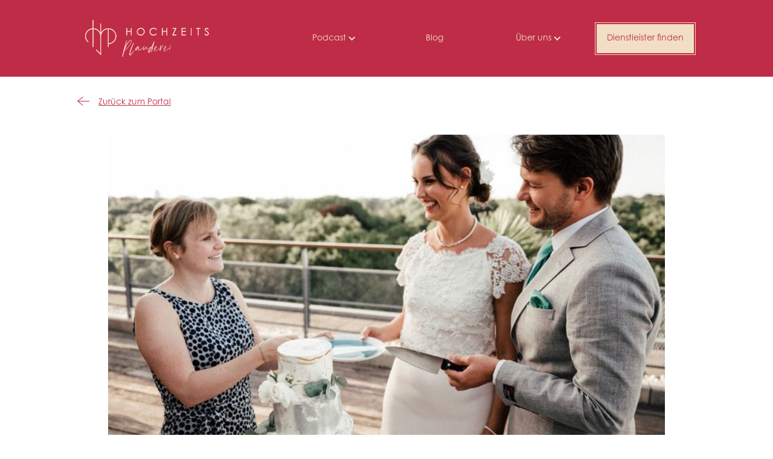

--- FILE ---
content_type: text/html
request_url: https://www.hochzeitsplauderei.de/dienstleister/inlove-weddingevents
body_size: 14030
content:
<!DOCTYPE html><!-- Last Published: Wed Dec 17 2025 19:05:40 GMT+0000 (Coordinated Universal Time) --><html data-wf-domain="www.hochzeitsplauderei.de" data-wf-page="64f441cabca35ec50e5bd293" data-wf-site="6112ae0b6eb3a98806e22d86" data-wf-collection="64f441cabca35ec50e5bd2d4" data-wf-item-slug="inlove-weddingevents"><head><meta charset="utf-8"/><title>InLove Weddingevents</title><meta content="" name="description"/><meta content="InLove Weddingevents" property="og:title"/><meta content="" property="og:description"/><meta content="https://cdn.prod.website-files.com/6114e8df885f405fbd5a1b7b/63eb258070fa5f05c86cbc54_61dee7de45fbb461290ba800_SOPHIA-399-2.jpeg" property="og:image"/><meta content="InLove Weddingevents" property="twitter:title"/><meta content="" property="twitter:description"/><meta content="https://cdn.prod.website-files.com/6114e8df885f405fbd5a1b7b/63eb258070fa5f05c86cbc54_61dee7de45fbb461290ba800_SOPHIA-399-2.jpeg" property="twitter:image"/><meta property="og:type" content="website"/><meta content="summary_large_image" name="twitter:card"/><meta content="width=device-width, initial-scale=1" name="viewport"/><link href="https://cdn.prod.website-files.com/6112ae0b6eb3a98806e22d86/css/hochzeitsplauderei.webflow.shared.f1fdf737c.min.css" rel="stylesheet" type="text/css"/><script type="text/javascript">!function(o,c){var n=c.documentElement,t=" w-mod-";n.className+=t+"js",("ontouchstart"in o||o.DocumentTouch&&c instanceof DocumentTouch)&&(n.className+=t+"touch")}(window,document);</script><link href="https://cdn.prod.website-files.com/6112ae0b6eb3a98806e22d86/61192709647ac1c76d1fd504_hochzeitsplauderei-favicon.png" rel="shortcut icon" type="image/x-icon"/><link href="https://cdn.prod.website-files.com/6112ae0b6eb3a98806e22d86/61192730e7e37a80cdb686c1_hochzeitsplaudereifaviconbig.png" rel="apple-touch-icon"/><link href="https://www.hochzeitsplauderei.de/dienstleister/inlove-weddingevents" rel="canonical"/><script type="text/javascript">!function(f,b,e,v,n,t,s){if(f.fbq)return;n=f.fbq=function(){n.callMethod?n.callMethod.apply(n,arguments):n.queue.push(arguments)};if(!f._fbq)f._fbq=n;n.push=n;n.loaded=!0;n.version='2.0';n.agent='plwebflow';n.queue=[];t=b.createElement(e);t.async=!0;t.src=v;s=b.getElementsByTagName(e)[0];s.parentNode.insertBefore(t,s)}(window,document,'script','https://connect.facebook.net/en_US/fbevents.js');fbq('init', '154449980227644');fbq('track', 'PageView');</script><script async>
window.addEventListener('load', () => {

})
  
// get all <script> on page
const scriptElements = document.querySelectorAll('script');

// Перебираем найденные элементы и добавляем атрибут defer, если его нет
scriptElements.forEach((script) => {
  if (!script.hasAttribute('defer') && !script.hasAttribute('async')) {
    script.setAttribute('defer', '');
  }
});
  
</script>

<!-- fs library for disable scroll on page when handled click event -->
<script defer src="https://cdn.jsdelivr.net/npm/@finsweet/attributes-scrolldisable@1/scrolldisable.js"></script>

<script defer src="https://consent.cookiefirst.com/banner.js" data-cookiefirst-key="4d4a3085-c547-480a-ad1f-a4f4c83d5f7c"></script>
<script id="jetboost-script" type="text/javascript"> window.JETBOOST_SITE_ID = "cks8spaub07o10mz866czbw13"; (function(d) { var s = d.createElement("script"); s.src = "https://cdn.jetboost.io/jetboost.js"; s.async = 1; d.getElementsByTagName("head")[0].appendChild(s); })(document); </script>



<!-- Global site tag (gtag.js) - Google Analytics -->
<script defer src="https://www.googletagmanager.com/gtag/js?id=G-5WXF89JQ42"></script>
<script>
  window.dataLayer = window.dataLayer || [];
  function gtag(){dataLayer.push(arguments);}
  gtag('js', new Date());

  gtag('config', 'G-5WXF89JQ42', { 'anonymize_ip': true });
</script>

   <style>
    a {
      word-break: break-word;
    }
    </style>




</head><body><div data-collapse="medium" data-animation="default" data-duration="400" data-easing="ease" data-easing2="ease" role="banner" class="navbar-2 w-nav"><nav fs-scrolldisable-element="smart-nav" class="navigation-container-full-2"><a href="/" class="brand-2 w-nav-brand"><img src="https://cdn.prod.website-files.com/6112ae0b6eb3a98806e22d86/6114dfc238d13158b936a098_Group%2085.svg" alt="" class="navlogo"/></a><div class="style-to-hidden-scrollbar w-embed"><style>
.div-block-10.scroll-hidden::-webkit-scrollbar {
  display: none; 
}
</style></div><div class="navigation-right-2"><nav role="navigation" class="nav-menu w-nav-menu"><div class="div-block-10 scroll-hidden"><div data-hover="false" data-delay="0" class="dropdown-2 w-dropdown"><div data-w-id="9c527a9a-46a9-ded1-9dc4-d8f7fd1e26eb" class="dropdown-toggle-new w-dropdown-toggle"><div class="div-block-9"><div class="text-block-19">Podcast</div><div class="icon-5 w-icon-dropdown-toggle"></div></div></div><nav class="navigation-dropdown w-dropdown-list"><div class="dropdown-pointer"><div class="dropdown-wrapper"><a href="/podcast" class="dropdown-link w-inline-block"><div class="nav-content-wrap"><div class="dropdown-title">Der Podcast</div></div></a><div data-hover="false" data-delay="0" class="dropdown-4 w-dropdown"><div class="dropdown-toggle-2 w-dropdown-toggle"><div class="icon-4 rotated-left w-icon-dropdown-toggle"></div><div class="text-block-62">Podcastfolgen</div></div><nav class="navigation-dropdown-2 w-dropdown-list"><a href="/podcastfolgen-kategorien/brautpaare" class="dropdown-link-1 w-inline-block"><div class="nav-content-wrap-2"><div class="text-block-61">Brautplausch</div></div></a><a href="/podcastfolgen-kategorien/trauzeugen" class="dropdown-link-1 w-inline-block"><div class="nav-content-wrap-2"><div class="text-block-61">Trauzeugenplausch</div></div></a></nav></div></div><div class="pointer"></div></div></nav></div><a href="/hochzeitsblog" class="navigation-link w-nav-link">Blog</a><div data-hover="false" data-delay="0" class="dropdown-2 w-dropdown"><div class="dropdown-toggle-new w-dropdown-toggle"><div class="div-block-9"><div class="text-block-19">Über uns</div><div class="icon-5 w-icon-dropdown-toggle"></div></div></div><nav class="navigation-dropdown w-dropdown-list"><div class="dropdown-pointer"><div class="dropdown-wrapper"><a href="/ueber-uns" class="dropdown-link w-inline-block"><div class="nav-content-wrap"><div class="dropdown-title">Wer sind wir?</div></div></a><a href="https://www.hochzeitsplauderei.de/ueber-uns#team" class="dropdown-link w-inline-block"><div class="nav-content-wrap"><div class="dropdown-title">Unser Team</div></div></a></div><div class="pointer"></div></div></nav></div><div class="_2border"><a href="/" class="cta-button beigebutton border nav w-button">Dienstleister finden</a></div><form action="/search" class="search-mobile-menu w-form"><input class="search-input mobile w-input" maxlength="256" name="query" placeholder="Search…" data-w-id="9c527a9a-46a9-ded1-9dc4-d8f7fd1e2737" type="search" id="search" required=""/><input type="submit" data-w-id="9c527a9a-46a9-ded1-9dc4-d8f7fd1e2738" class="search-button w-button" value="Search"/></form></div></nav></div><div data-w-id="9c527a9a-46a9-ded1-9dc4-d8f7fd1e2739" class="menu-button-green-2 w-nav-button"><a href="#" data-w-id="9c527a9a-46a9-ded1-9dc4-d8f7fd1e273a" class="hamburger-wrapper w-inline-block"><div class="burger-line"></div><div class="burger-line"></div><div class="burger-line"></div></a></div></nav></div><div class="section-4"><div class="container"><a href="/" class="goback icontextwrap w-inline-block"><div class="html-embed-5 w-embed"><svg width="20
" height="20
" fill="CurrentColor" xmlns="http://www.w3.org/2000/svg" ><path d="M2.117 12l7.527 6.235-.644.765-9-7.521 9-7.479.645.764-7.529 6.236h21.884v1h-21.883z"/></svg></div><div class="text-block-9">Zurück zum Portal</div></a><div class="wrap"><div class="bigpicture"><div class="w-embed"><style> .w-slider-dot { background: #f2dec4; } .w-slider-dot.w-active { background: #bf2c47; } </style></div><img src="https://cdn.prod.website-files.com/6114e8df885f405fbd5a1b7b/63eb258070fa5f05c86cbc54_61dee7de45fbb461290ba800_SOPHIA-399-2.jpeg" loading="eager" alt="InLove Weddingevents" sizes="100vw" srcset="https://cdn.prod.website-files.com/6114e8df885f405fbd5a1b7b/63eb258070fa5f05c86cbc54_61dee7de45fbb461290ba800_SOPHIA-399-2-p-500.jpeg 500w, https://cdn.prod.website-files.com/6114e8df885f405fbd5a1b7b/63eb258070fa5f05c86cbc54_61dee7de45fbb461290ba800_SOPHIA-399-2.jpeg 748w" class="image-12 w-condition-invisible"/><img src="https://cdn.prod.website-files.com/6114e8df885f405fbd5a1b7b/63eb258070fa5f7af46cbc61_61dee7df606bca0e0b9d32a1_Frankaundkathi_Fotografie-24-3.jpeg" loading="eager" alt="" sizes="(max-width: 767px) 90vw, (max-width: 991px) 80vw, (max-width: 1439px) 72vw, (max-width: 1919px) 64vw, 1152px" srcset="https://cdn.prod.website-files.com/6114e8df885f405fbd5a1b7b/63eb258070fa5f7af46cbc61_61dee7df606bca0e0b9d32a1_Frankaundkathi_Fotografie-24-3-p-500.jpeg 500w, https://cdn.prod.website-files.com/6114e8df885f405fbd5a1b7b/63eb258070fa5f7af46cbc61_61dee7df606bca0e0b9d32a1_Frankaundkathi_Fotografie-24-3-p-800.jpeg 800w, https://cdn.prod.website-files.com/6114e8df885f405fbd5a1b7b/63eb258070fa5f7af46cbc61_61dee7df606bca0e0b9d32a1_Frankaundkathi_Fotografie-24-3.jpeg 800w" class="image-12"/></div><div class="div-block-19"><div class="logoinfowrap"><div class="infowrap"><h1 class="heading-6">InLove Weddingevents</h1><div class="div-block-16"><div class="icontextwrap new"><div class="html-embed-6 w-embed"><svg xmlns="http://www.w3.org/2000/svg" width="14" height="14" fill="CurrentColor" viewBox="0 0 24 24"><path d="M12 0c-4.198 0-8 3.403-8 7.602 0 4.198 3.469 9.21 8 16.398 4.531-7.188 8-12.2 8-16.398 0-4.199-3.801-7.602-8-7.602zm0 11c-1.657 0-3-1.343-3-3s1.343-3 3-3 3 1.343 3 3-1.343 3-3 3z"/></svg></div><div class="text-block-6">Baden-Württemberg</div></div><div class="trenner"></div><div class="w-dyn-list"><div role="list" class="collection-list-13 w-dyn-items"><div role="listitem" class="collection-item-7 w-dyn-item"><div class="icontextwrap second new"><div class="html-embed-7 w-embed"><svg xmlns="http://www.w3.org/2000/svg" width="12" height="12" fill="Currentcolor" viewBox="0 0 24 24"><path d="M10.605 0h-10.605v10.609l13.391 13.391 10.609-10.604-13.395-13.396zm-4.191 6.414c-.781.781-2.046.781-2.829.001-.781-.783-.781-2.048 0-2.829.782-.782 2.048-.781 2.829-.001.782.782.781 2.047 0 2.829z"/></svg></div><div class="text-block-5">Hochzeitsplanung</div></div></div></div></div></div></div></div><div><div class="rich-text-block-2 w-richtext"><p>Einzigartige Hochzeiten und unvergessliche Momente schaffen. Das habe ich mir als Hochzeitsplanerin zur Aufgabe gemacht!</p><p>Ich bin Lisa, die Gründerin von InLove. Geboren 1994 in Kirchheim/Teck und aufgewachsen in Lenningen, einer Gemeinde zwischen Stuttgart und Ulm. Zur Zeit lebe ich mit meinem Freund in München. Ich liebe die Stadt, meine Heimat im Herzen ist und bleibt aber das Schwabenländle. Deshalb bin ich auch an beiden Standorten für euch vertreten. </p><p>In meiner Freizeit versorge ich meine Familie und Freunde mit Kuchen und Brot aller Art. Tanzen und die Welt bereisen gehören ebenfalls zu meinen großen Leidenschaften. Am kreativsten bin ich mit guter Musik, am liebsten von ABBA und bei Sonnenschein! Ich möchte, dass ihr und eure Geschichte im Fokus stehen. Ich möchte euch zuhören, und herausfinden was euch als Paar ausmacht. Dabei ist es egal, ob ihr Mann &amp; Frau oder ein gleichgeschlechtliches Paar seid! Mir ist es wichtig, dass ihr euch voll und ganz in meiner Hochzeitsplanung wiederfinden könnt. Die Chemie soll stimmen, damit wir gemeinsam jede Emotion und Freudenträne teilen können – wenn ihr wollt!</p><p>Ich freue mich euch kennenzulernen!</p><p>Lisa entwarf ein <a href="https://www.hochzeitsplauderei.de/hochzeitsblog/13-ideen-wo-hochzeitsblumen-nicht-fehlen-durfen">farbenfrohes Hochzeitskonzept</a>, dass du dir auf unserem Hochzeitsblog ansehen kannst!</p></div><div id="w-node-e1f596ed-7af8-d56a-95a7-810dc1fe4ce7-0e5bd293" class="multi-img w-dyn-list"><script type="text/x-wf-template" id="wf-template-e1f596ed-7af8-d56a-95a7-810dc1fe4ce8">%3Cdiv%20role%3D%22listitem%22%20class%3D%22collection-item-10%20w-dyn-item%20w-dyn-repeater-item%22%3E%3Ca%20href%3D%22%23%22%20class%3D%22lightbox-link-6%20w-inline-block%20w-lightbox%22%3E%3Cimg%20src%3D%22https%3A%2F%2Fcdn.prod.website-files.com%2F6114e8df885f405fbd5a1b7b%2F615755a559c6e002ad8b2c90_InLove-Weddingevents_2.jpeg%22%20loading%3D%22lazy%22%20alt%3D%22%22%20sizes%3D%22(max-width%3A%20479px)%2081vw%2C%20(max-width%3A%20767px)%2037vw%2C%20(max-width%3A%20991px)%2016vw%2C%20(max-width%3A%201439px)%2012vw%2C%20(max-width%3A%201919px)%2011vw%2C%20197.6015625px%22%20srcset%3D%22https%3A%2F%2Fcdn.prod.website-files.com%2F6114e8df885f405fbd5a1b7b%2F615755a559c6e002ad8b2c90_InLove-Weddingevents_2-p-1080.jpeg%201080w%2C%20https%3A%2F%2Fcdn.prod.website-files.com%2F6114e8df885f405fbd5a1b7b%2F615755a559c6e002ad8b2c90_InLove-Weddingevents_2.jpeg%201280w%22%20class%3D%22image-25%22%2F%3E%3Cscript%20type%3D%22application%2Fjson%22%20class%3D%22w-json%22%3E%7B%0A%20%20%22items%22%3A%20%5B%0A%20%20%20%20%7B%0A%20%20%20%20%20%20%22url%22%3A%20%22https%3A%2F%2Fcdn.prod.website-files.com%2F6114e8df885f405fbd5a1b7b%2F615755a559c6e002ad8b2c90_InLove-Weddingevents_2.jpeg%22%2C%0A%20%20%20%20%20%20%22type%22%3A%20%22image%22%0A%20%20%20%20%7D%0A%20%20%5D%2C%0A%20%20%22group%22%3A%20%22sunset2%22%0A%7D%3C%2Fscript%3E%3C%2Fa%3E%3C%2Fdiv%3E</script><div fs-cmsslider-element="list" role="list" class="picgrid w-dyn-items"><div role="listitem" class="collection-item-10 w-dyn-item w-dyn-repeater-item"><a href="#" class="lightbox-link-6 w-inline-block w-lightbox"><img src="https://cdn.prod.website-files.com/6114e8df885f405fbd5a1b7b/615755a559c6e002ad8b2c90_InLove-Weddingevents_2.jpeg" loading="lazy" alt="" sizes="(max-width: 479px) 81vw, (max-width: 767px) 37vw, (max-width: 991px) 16vw, (max-width: 1439px) 12vw, (max-width: 1919px) 11vw, 197.6015625px" srcset="https://cdn.prod.website-files.com/6114e8df885f405fbd5a1b7b/615755a559c6e002ad8b2c90_InLove-Weddingevents_2-p-1080.jpeg 1080w, https://cdn.prod.website-files.com/6114e8df885f405fbd5a1b7b/615755a559c6e002ad8b2c90_InLove-Weddingevents_2.jpeg 1280w" class="image-25"/><script type="application/json" class="w-json">{
  "items": [
    {
      "url": "https://cdn.prod.website-files.com/6114e8df885f405fbd5a1b7b/615755a559c6e002ad8b2c90_InLove-Weddingevents_2.jpeg",
      "type": "image"
    }
  ],
  "group": "sunset2"
}</script></a></div><div role="listitem" class="collection-item-10 w-dyn-item w-dyn-repeater-item"><a href="#" class="lightbox-link-6 w-inline-block w-lightbox"><img src="https://cdn.prod.website-files.com/6114e8df885f405fbd5a1b7b/61575596b3153e310b02c861_InLove-Weddingevents.jpeg" loading="lazy" alt="" sizes="(max-width: 479px) 81vw, (max-width: 767px) 37vw, (max-width: 991px) 16vw, (max-width: 1439px) 12vw, (max-width: 1919px) 11vw, 197.6015625px" srcset="https://cdn.prod.website-files.com/6114e8df885f405fbd5a1b7b/61575596b3153e310b02c861_InLove-Weddingevents-p-1080.jpeg 1080w, https://cdn.prod.website-files.com/6114e8df885f405fbd5a1b7b/61575596b3153e310b02c861_InLove-Weddingevents.jpeg 1280w" class="image-25"/><script type="application/json" class="w-json">{
  "items": [
    {
      "url": "https://cdn.prod.website-files.com/6114e8df885f405fbd5a1b7b/61575596b3153e310b02c861_InLove-Weddingevents.jpeg",
      "type": "image"
    }
  ],
  "group": "sunset2"
}</script></a></div><div role="listitem" class="collection-item-10 w-dyn-item w-dyn-repeater-item"><a href="#" class="lightbox-link-6 w-inline-block w-lightbox"><img src="https://cdn.prod.website-files.com/6114e8df885f405fbd5a1b7b/63eb258070fa5f587b6cbc60_61dee7fc03886b22e9f3033d_SOPHIA-274-2.jpeg" loading="lazy" alt="" class="image-25"/><script type="application/json" class="w-json">{
  "items": [
    {
      "url": "https://cdn.prod.website-files.com/6114e8df885f405fbd5a1b7b/63eb258070fa5f587b6cbc60_61dee7fc03886b22e9f3033d_SOPHIA-274-2.jpeg",
      "type": "image"
    }
  ],
  "group": "sunset2"
}</script></a></div><div role="listitem" class="collection-item-10 w-dyn-item w-dyn-repeater-item"><a href="#" class="lightbox-link-6 w-inline-block w-lightbox"><img src="https://cdn.prod.website-files.com/6114e8df885f405fbd5a1b7b/63eb258070fa5fe2b36cbc55_61dee8082875ec4cb66aef67_Frankaundkathi_Fotografie-5-2.jpeg" loading="lazy" alt="" class="image-25"/><script type="application/json" class="w-json">{
  "items": [
    {
      "url": "https://cdn.prod.website-files.com/6114e8df885f405fbd5a1b7b/63eb258070fa5fe2b36cbc55_61dee8082875ec4cb66aef67_Frankaundkathi_Fotografie-5-2.jpeg",
      "type": "image"
    }
  ],
  "group": "sunset2"
}</script></a></div><div role="listitem" class="collection-item-10 w-dyn-item w-dyn-repeater-item"><a href="#" class="lightbox-link-6 w-inline-block w-lightbox"><img src="https://cdn.prod.website-files.com/6114e8df885f405fbd5a1b7b/63eb258070fa5febed6cbc5c_61dee80235eb1459af4e736a_SOPHIA-303-2.jpeg" loading="lazy" alt="" class="image-25"/><script type="application/json" class="w-json">{
  "items": [
    {
      "url": "https://cdn.prod.website-files.com/6114e8df885f405fbd5a1b7b/63eb258070fa5febed6cbc5c_61dee80235eb1459af4e736a_SOPHIA-303-2.jpeg",
      "type": "image"
    }
  ],
  "group": "sunset2"
}</script></a></div><div role="listitem" class="collection-item-10 w-dyn-item w-dyn-repeater-item"><a href="#" class="lightbox-link-6 w-inline-block w-lightbox"><img src="https://cdn.prod.website-files.com/6114e8df885f405fbd5a1b7b/63eb258070fa5f8ad86cbc59_61dee8127affd82a77cecf59_Frankaundkathi_Fotografie-17.jpeg" loading="lazy" alt="" class="image-25"/><script type="application/json" class="w-json">{
  "items": [
    {
      "url": "https://cdn.prod.website-files.com/6114e8df885f405fbd5a1b7b/63eb258070fa5f8ad86cbc59_61dee8127affd82a77cecf59_Frankaundkathi_Fotografie-17.jpeg",
      "type": "image"
    }
  ],
  "group": "sunset2"
}</script></a></div><div role="listitem" class="collection-item-10 w-dyn-item w-dyn-repeater-item"><a href="#" class="lightbox-link-6 w-inline-block w-lightbox"><img src="https://cdn.prod.website-files.com/6114e8df885f405fbd5a1b7b/63eb258070fa5f9c066cbc5d_61dee818f1be274fae80b902_SOPHIA-72-2.jpeg" loading="lazy" alt="" class="image-25"/><script type="application/json" class="w-json">{
  "items": [
    {
      "url": "https://cdn.prod.website-files.com/6114e8df885f405fbd5a1b7b/63eb258070fa5f9c066cbc5d_61dee818f1be274fae80b902_SOPHIA-72-2.jpeg",
      "type": "image"
    }
  ],
  "group": "sunset2"
}</script></a></div><div role="listitem" class="collection-item-10 w-dyn-item w-dyn-repeater-item"><a href="#" class="lightbox-link-6 w-inline-block w-lightbox"><img src="https://cdn.prod.website-files.com/6114e8df885f405fbd5a1b7b/63eb258070fa5f01c86cbc58_61dee81a03886b742ff3119f_L1090154-2.jpeg" loading="lazy" alt="" class="image-25"/><script type="application/json" class="w-json">{
  "items": [
    {
      "url": "https://cdn.prod.website-files.com/6114e8df885f405fbd5a1b7b/63eb258070fa5f01c86cbc58_61dee81a03886b742ff3119f_L1090154-2.jpeg",
      "type": "image"
    }
  ],
  "group": "sunset2"
}</script></a></div></div><div class="w-dyn-hide w-dyn-empty"><div>No items found.</div></div></div><ul role="list" class="accordion rand w-list-unstyled"><li class="list-item-3"><div data-hover="false" data-delay="0" class="accordion-item ohnerand w-dropdown"><div class="accordion-toggle rand w-dropdown-toggle"><div class="accordion-icon w-icon-dropdown-toggle"></div><div class="div-block-90"><div class="bewertungheading">Bewertungen </div></div></div><nav class="accordion-list w-dropdown-list"><div class="rich-text-block-5 w-richtext"><h5>Melanie</h5><p>Lisa von InLove Weddingevents hat uns bei der Planung und am Tag der Hochzeit wirklich wunderbar unterstützt. Ich war keine Braut, die den aktuellen Trends (z.B. bei Farbthema, Location und auch Blumen) folgt, und war Lisa wirklich dankbar, dass sie sich spielerisch auf meine Wünsche eingelassen hat und mit ihren Ideen noch das Sahnehäubchen darauf gesetzt hat. Würde ja jetzt schreiben &quot;jederzeit wieder&quot; aber das ist bei Hochzeiten ein bisschen schwierig. :)</p><h5>Franziska</h5><p>Ich durfte Lisa bereits bei Styleshoots und Kundenarbeiten als Papeteristin begleiten und kennenlernen. Lisa begeistert mich durch ihre tollen Designkonzepte, die von Anfang bis Ende perfekt durchdacht sind, sowie durch ihre Zuverlässigkeit und Hilfsbereitschaft. Auch die Kommunikation ist immer sehr herzlich und einfach. Die Zusammenarbeit freut mich sehr, ich kann ihr Organisationstalent nur jedem wärmstens weiterempfehlen!</p></div></nav></div></li></ul><div class="horzontalline"></div><div class="adresscontactwrap"><div class="kontakt"><div class="text-block-7">Kontakt</div><div class="socialiconwrap marginbottom"><a href="http://www.inlove-weddingevents.com" target="_blank" class="w-inline-block"><div class="webicon w-embed"><svg xmlns="http://www.w3.org/2000/svg" width="34" height="34" fill="CurrentColor" viewBox="0 0 24 24"><path d="M13.144 8.171c-.035-.066.342-.102.409-.102.074.009-.196.452-.409.102zm-2.152-3.072l.108-.031c.064.055-.072.095-.051.136.086.155.021.248.008.332-.014.085-.104.048-.149.093-.053.066.258.075.262.085.011.033-.375.089-.304.171.096.136.824-.195.708-.176.225-.113.029-.125-.097-.19-.043-.215-.079-.547-.213-.68l.088-.102c-.206-.299-.36.362-.36.362zm13.008 6.901c0 6.627-5.373 12-12 12-6.628 0-12-5.373-12-12s5.372-12 12-12c6.627 0 12 5.373 12 12zm-8.31-5.371c-.006-.146-.19-.284-.382-.031-.135.174-.111.439-.184.557-.104.175.567.339.567.174.025-.277.732-.063.87-.025.248.069.643-.226.211-.381-.355-.13-.542-.269-.574-.523 0 0 .188-.176.106-.166-.218.027-.614.786-.614.395zm6.296 5.371c0-1.035-.177-2.08-.357-2.632-.058-.174-.189-.312-.359-.378-.256-.1-1.337.597-1.5.254-.107-.229-.324.146-.572.008-.12-.066-.454-.515-.605-.46-.309.111.474.964.688 1.076.201-.152.852-.465.992-.038.268.804-.737 1.685-1.251 2.149-.768.694-.624-.449-1.147-.852-.275-.211-.272-.66-.55-.815-.124-.07-.693-.725-.688-.813l-.017.166c-.094.071-.294-.268-.315-.321 0 .295.48.765.639 1.001.271.405.416.995.748 1.326.178.178.858.914 1.035.898.193-.017.803-.458.911-.433.644.152-1.516 3.205-1.721 3.583-.169.317.138 1.101.113 1.476-.029.433-.37.573-.693.809-.346.253-.265.745-.556.925-.517.318-.889 1.353-1.623 1.348-.216-.001-1.14.36-1.261.007-.094-.256-.22-.45-.353-.703-.13-.248-.015-.505-.173-.724-.109-.152-.475-.497-.508-.677-.002-.155.117-.626.28-.708.229-.117.044-.458.016-.656-.048-.354-.267-.646-.53-.851-.389-.299-.188-.537-.097-.964 0-.204-.124-.472-.398-.392-.564.164-.393-.44-.804-.413-.296.021-.538.209-.813.292-.346.104-.7-.082-1.042-.125-1.407-.178-1.866-1.786-1.499-2.946.037-.19-.114-.542-.048-.689.158-.352.48-.747.762-1.014.158-.15.361-.112.547-.229.287-.181.291-.553.572-.781.4-.325.946-.318 1.468-.388.278-.037 1.336-.266 1.503-.06 0 .038.191.604-.019.572.433.023 1.05.749 1.461.579.211-.088.134-.736.567-.423.262.188 1.436.272 1.68.069.15-.124.234-.93.052-1.021.116.115-.611.124-.679.098-.12-.044-.232.114-.425.025.116.055-.646-.354-.218-.667-.179.131-.346-.037-.539.107-.133.108.062.18-.128.274-.302.153-.53-.525-.644-.602-.116-.076-1.014-.706-.77-.295l.789.785c-.039.025-.207-.286-.207-.059.053-.135.02.579-.104.347-.055-.089.09-.139.006-.268 0-.085-.228-.168-.272-.226-.125-.155-.457-.497-.637-.579-.05-.023-.764.087-.824.11-.07.098-.13.201-.179.311-.148.055-.287.126-.419.214l-.157.353c-.068.061-.765.291-.769.3.029-.075-.487-.171-.453-.321.038-.165.213-.68.168-.868-.048-.197 1.074.284 1.146-.235.029-.225.046-.487-.313-.525.068.008.695-.246.799-.36.146-.168.481-.442.724-.442.284 0 .223-.413.354-.615.131.053-.07.376.087.507-.01-.103.445.057.489.033.104-.054.684-.022.594-.294-.1-.277.051-.195.181-.253-.022.009.34-.619.402-.413-.043-.212-.421.074-.553.063-.305-.024-.176-.52-.061-.665.089-.115-.243-.256-.247-.036-.006.329-.312.627-.241 1.064.108.659-.735-.159-.809-.114-.28.17-.509-.214-.364-.444.148-.235.505-.224.652-.476.104-.178.225-.385.385-.52.535-.449.683-.09 1.216-.041.521.048.176.124.104.324-.069.19.286.258.409.099.07-.092.229-.323.298-.494.089-.222.901-.197.334-.536-.374-.223-2.004-.672-3.096-.672-.236 0-.401.263-.581.412-.356.295-1.268.874-1.775.698-.519-.179-1.63.66-1.808.666-.065.004.004-.634.358-.681-.153.023 1.247-.707 1.209-.859-.046-.18-2.799.822-2.676 1.023.059.092.299.092-.016.294-.18.109-.372.801-.541.801-.505.221-.537-.435-1.099.409l-.894.36c-1.328 1.411-2.247 3.198-2.58 5.183-.013.079.334.226.379.28.112.134.112.712.167.901.138.478.479.744.74 1.179.154.259.41.914.329 1.186.108-.178 1.07.815 1.246 1.022.414.487.733 1.077.061 1.559-.217.156.33 1.129.048 1.368l-.361.093c-.356.219-.195.756.021.982 1.818 1.901 4.38 3.087 7.22 3.087 5.517 0 9.989-4.472 9.989-9.989zm-11.507-6.357c.125-.055.293-.053.311-.22.015-.148.044-.046.08-.1.035-.053-.067-.138-.11-.146-.064-.014-.108.069-.149.104l-.072.019-.068.087.008.048-.087.106c-.085.084.002.139.087.102z"/></svg></div></a><a href="https://www.instagram.com/inlove_weddingevents/" target="_blank" class="w-inline-block"><div class="igicon w-embed"><svg xmlns="http://www.w3.org/2000/svg" width="34" height="34" fill="CurrentColor" viewBox="0 0 24 24"><path d="M15.233 5.488c-.843-.038-1.097-.046-3.233-.046s-2.389.008-3.232.046c-2.17.099-3.181 1.127-3.279 3.279-.039.844-.048 1.097-.048 3.233s.009 2.389.047 3.233c.099 2.148 1.106 3.18 3.279 3.279.843.038 1.097.047 3.233.047 2.137 0 2.39-.008 3.233-.046 2.17-.099 3.18-1.129 3.279-3.279.038-.844.046-1.097.046-3.233s-.008-2.389-.046-3.232c-.099-2.153-1.111-3.182-3.279-3.281zm-3.233 10.62c-2.269 0-4.108-1.839-4.108-4.108 0-2.269 1.84-4.108 4.108-4.108s4.108 1.839 4.108 4.108c0 2.269-1.839 4.108-4.108 4.108zm4.271-7.418c-.53 0-.96-.43-.96-.96s.43-.96.96-.96.96.43.96.96-.43.96-.96.96zm-1.604 3.31c0 1.473-1.194 2.667-2.667 2.667s-2.667-1.194-2.667-2.667c0-1.473 1.194-2.667 2.667-2.667s2.667 1.194 2.667 2.667zm4.333-12h-14c-2.761 0-5 2.239-5 5v14c0 2.761 2.239 5 5 5h14c2.762 0 5-2.239 5-5v-14c0-2.761-2.238-5-5-5zm.952 15.298c-.132 2.909-1.751 4.521-4.653 4.654-.854.039-1.126.048-3.299.048s-2.444-.009-3.298-.048c-2.908-.133-4.52-1.748-4.654-4.654-.039-.853-.048-1.125-.048-3.298 0-2.172.009-2.445.048-3.298.134-2.908 1.748-4.521 4.654-4.653.854-.04 1.125-.049 3.298-.049s2.445.009 3.299.048c2.908.133 4.523 1.751 4.653 4.653.039.854.048 1.127.048 3.299 0 2.173-.009 2.445-.048 3.298z"/></svg></div></a><a href="https://www.facebook.com/inlove.weddingevents21" target="_blank" class="w-inline-block"><div class="fbicon w-embed"><svg xmlns="http://www.w3.org/2000/svg" width="34" height="34" fill="CurrentColor" viewBox="0 0 24 24"><path d="M19 0h-14c-2.761 0-5 2.239-5 5v14c0 2.761 2.239 5 5 5h14c2.762 0 5-2.239 5-5v-14c0-2.761-2.238-5-5-5zm-3 7h-1.924c-.615 0-1.076.252-1.076.889v1.111h3l-.238 3h-2.762v8h-3v-8h-2v-3h2v-1.923c0-2.022 1.064-3.077 3.461-3.077h2.539v3z"/></svg></div></a><a href="https://www.pinterest.de/InLove_Wedding/" target="_blank" class="w-inline-block"><div class="pinteresticon w-embed"><svg xmlns="http://www.w3.org/2000/svg" width="34" height="34" fill="CurrentColor" viewBox="0 0 24 24"><path d="M19 0h-14c-2.761 0-5 2.239-5 5v14c0 2.761 2.239 5 5 5h14c2.762 0 5-2.239 5-5v-14c0-2.761-2.238-5-5-5zm-7 20c-.825 0-1.62-.125-2.369-.357.326-.531.813-1.402.994-2.098l.499-1.901c.261.498 1.023.918 1.833.918 2.414 0 4.152-2.219 4.152-4.976 0-2.643-2.157-4.62-4.933-4.62-3.452 0-5.286 2.317-5.286 4.841 0 1.174.625 2.634 1.624 3.1.151.07.232.039.268-.107l.222-.907c.019-.081.01-.15-.056-.23-.331-.4-.595-1.138-.595-1.825 0-1.765 1.336-3.472 3.612-3.472 1.965 0 3.341 1.339 3.341 3.255 0 2.164-1.093 3.663-2.515 3.663-.786 0-1.374-.649-1.185-1.446.226-.951.663-1.977.663-2.664 0-.614-.33-1.127-1.012-1.127-.803 0-1.448.831-1.448 1.943 0 .709.239 1.188.239 1.188s-.793 3.353-.938 3.977c-.161.691-.098 1.662-.028 2.294-2.974-1.165-5.082-4.06-5.082-7.449 0-4.418 3.582-8 8-8s8 3.582 8 8-3.582 8-8 8z"/></svg></div></a></div><div class="text-block-7 ansprechpartner">Lisa Schroeder</div><div class="icontextwrap new"><div class="html-embed-4 w-embed"><svg xmlns="http://www.w3.org/2000/svg" width="16" height="16" fill="CurrentColor" viewBox="0 0 24 24"><path d="M20 22.621l-3.521-6.795c-.008.004-1.974.97-2.064 1.011-2.24 1.086-6.799-7.82-4.609-8.994l2.083-1.026-3.493-6.817-2.106 1.039c-7.202 3.755 4.233 25.982 11.6 22.615.121-.055 2.102-1.029 2.11-1.033z"/></svg></div><a href="tel:+491757323128" class="link-3">+49 175 7323128</a></div><div class="icontextwrap new"><div class="mailicon w-embed"><svg xmlns="http://www.w3.org/2000/svg" width="16" height="16" fill="CurrentColor" viewBox="0 0 24 24"><path d="M12 12.713l-11.985-9.713h23.97l-11.985 9.713zm0 2.574l-12-9.725v15.438h24v-15.438l-12 9.725z"/></svg></div><a href="mailto:kontakt@inlove-weddingevents.com" class="link-3">kontakt@inlove-weddingevents.com</a></div><div class="icontextwrap new"><div class="html-embed-8 w-embed"><svg xmlns="http://www.w3.org/2000/svg" width="14" height="14" fill="CurrentColor" viewBox="0 0 24 24"><path d="M12 0c-4.198 0-8 3.403-8 7.602 0 4.198 3.469 9.21 8 16.398 4.531-7.188 8-12.2 8-16.398 0-4.199-3.801-7.602-8-7.602zm0 11c-1.657 0-3-1.343-3-3s1.343-3 3-3 3 1.343 3 3-1.343 3-3 3z"/></svg></div><p class="paragraph-4">73252 Lenningen</p></div><div class="w-condition-invisible"><div class="standorte">Standorte</div><div class="w-dyn-list"><div class="w-dyn-empty"><div>No items found.</div></div></div></div><div class="div-block-85"><div class="text-block-7">Weitere Standorte</div><div class="w-dyn-list"><div role="list" class="weiterestandorte w-dyn-items"><div role="listitem" class="collection-item-4 w-dyn-item"><div class="div-block-86"><div class="html-embed-8 w-embed"><svg xmlns="http://www.w3.org/2000/svg" width="14" height="14" fill="CurrentColor" viewBox="0 0 24 24"><path d="M12 0c-4.198 0-8 3.403-8 7.602 0 4.198 3.469 9.21 8 16.398 4.531-7.188 8-12.2 8-16.398 0-4.199-3.801-7.602-8-7.602zm0 11c-1.657 0-3-1.343-3-3s1.343-3 3-3 3 1.343 3 3-1.343 3-3 3z"/></svg></div><div class="text-block-23">Bayern</div></div></div></div></div></div></div><div class="podcastfolgenwrap"><div class="text-block-7">Podcastfolge(n)</div><div class="w-dyn-list"><div role="list" class="collection-list-7 w-dyn-items"><div role="listitem" class="collection-item-3 w-dyn-item"><div class="_2border podcast"><a href="/podcastfolgen/inlove-weddingevents" class="link-block-4 w-inline-block"><div class="btn"><img src="https://cdn.prod.website-files.com/6112ae0b6eb3a98806e22d86/616b252b7bc48d291568e390_Group%2086.png" loading="lazy" alt="" class="image-4"/><div class="text-block-11 btn1">InLove Weddingevents</div></div></a></div></div></div></div></div></div><div class="adresse"></div></div></div></div><img src="https://cdn.prod.website-files.com/6112ae0b6eb3a98806e22d86/6113e000d9772f29db89d027_14%201.png" loading="lazy" alt="" class="glitter"/></div></div><div class="section-14"><div class="container"><div><h2 class="heading-7 w-condition-invisible">Weitere Dienstleister </h2><h3 class="heading-7">Dienstleister aus </h3><h3 class="heading-7 ort">Baden-Württemberg</h3><div class="jetboost-list-wrapper-g6p3 margintop w-dyn-list"><div role="list" class="dienstleistergrid w-dyn-items"><div id="w-node-a637f97d-5a04-2087-d86c-b1cdc2b21704-0e5bd293" role="listitem" class="w-dyn-item"><div class="verticalgeneralwrap"><div class="imgwrap"><img src="https://cdn.prod.website-files.com/6114e8df885f405fbd5a1b7b/63ff04fa70be03730363d8c7_Hauptbild_Voicemail-with-Love_Ga%CC%88stebuch-als-Telefon.webp" loading="lazy" alt="Audio Gästebuch Hochzeit altes Telefon " class="dienstleisterimg vertical"/><div class="jetboost-toggle-favorite-g6p3"><div class="item-is-favorite"><a href="#" class="favorite-button w-inline-block"><img src="https://cdn.prod.website-files.com/6112ae0b6eb3a98806e22d86/611824f937db7d48bf08dbac_favorited.svg" loading="lazy" width="16" height="16" alt="" class="image-15"/><div class="text-block-18">Gemerkt</div></a></div><div class="saving-favorite"></div></div></div><div class="logo-text-btnwrap"><div class="textwrap vertical"><div class="dienstleisterbezeichnung vertical">Voicemail With Love </div><div class="tagwrapper"><div id="w-node-_4a8a0c1b-c6b9-dd17-e9a0-641a602cda71-0e5bd293" class="tagwrap"><div class="html-embed w-embed"><svg xmlns="http://www.w3.org/2000/svg" width="12" height="12" fill="CurrentColor" viewBox="0 0 24 24"><path d="M12 0c-4.198 0-8 3.403-8 7.602 0 4.198 3.469 9.21 8 16.398 4.531-7.188 8-12.2 8-16.398 0-4.199-3.801-7.602-8-7.602zm0 11c-1.657 0-3-1.343-3-3s1.343-3 3-3 3 1.343 3 3-1.343 3-3 3z"/></svg></div><div class="tag">Baden-Württemberg</div></div><div class="w-dyn-list"><div role="list" class="w-dyn-items"><div role="listitem" class="w-dyn-item"><div class="tagwrap"><div class="html-embed-2 w-embed"><svg xmlns="http://www.w3.org/2000/svg" width="12" height="12" fill="Currentcolor" viewBox="0 0 24 24"><path d="M10.605 0h-10.605v10.609l13.391 13.391 10.609-10.604-13.395-13.396zm-4.191 6.414c-.781.781-2.046.781-2.829.001-.781-.783-.781-2.048 0-2.829.782-.782 2.048-.781 2.829-.001.782.782.781 2.047 0 2.829z"/></svg></div><div class="tag">Gästebuch</div></div></div></div></div></div></div><div class="btnwrap-2 sec"><a href="/dienstleister/voicemail-with-love-audio-gastebuch" class="_2border red w-inline-block"><div class="card-cta">Mehr dazu</div></a></div></div><div class="folgentag w-condition-invisible"><img src="https://cdn.prod.website-files.com/6112ae0b6eb3a98806e22d86/616b252b7bc48d291568e390_Group%2086.png" loading="lazy" alt="" class="image-4"/><div class="text-block-11">Mit Podcastfolge</div></div></div><div class="wishlistembed w-embed"><input type="hidden" class="jetboost-list-item" value="voicemail-with-love-audio-gastebuch" /></div></div><div id="w-node-a637f97d-5a04-2087-d86c-b1cdc2b21704-0e5bd293" role="listitem" class="w-dyn-item"><div class="verticalgeneralwrap"><div class="imgwrap"><img src="https://cdn.prod.website-files.com/6114e8df885f405fbd5a1b7b/63eb2586334e61099951611b_63aebbb6fca687e369a93421_Hauptbild_Sekt-Caravan_Bar_Flower%2520Caravan%2520fu%25CC%2588r%2520Sektempfa%25CC%2588nge_Oberkochen_Baden-Wu%25CC%2588rttemberg.jpeg" loading="lazy" alt="Caravan mit Blumendekoration zum Sektempfang" class="dienstleisterimg vertical"/><div class="jetboost-toggle-favorite-g6p3"><div class="item-is-favorite"><a href="#" class="favorite-button w-inline-block"><img src="https://cdn.prod.website-files.com/6112ae0b6eb3a98806e22d86/611824f937db7d48bf08dbac_favorited.svg" loading="lazy" width="16" height="16" alt="" class="image-15"/><div class="text-block-18">Gemerkt</div></a></div><div class="saving-favorite"></div></div></div><div class="logo-text-btnwrap"><div class="textwrap vertical"><div class="dienstleisterbezeichnung vertical">Flower-Caravan Sektempfang</div><div class="tagwrapper"><div id="w-node-_4a8a0c1b-c6b9-dd17-e9a0-641a602cda71-0e5bd293" class="tagwrap"><div class="html-embed w-embed"><svg xmlns="http://www.w3.org/2000/svg" width="12" height="12" fill="CurrentColor" viewBox="0 0 24 24"><path d="M12 0c-4.198 0-8 3.403-8 7.602 0 4.198 3.469 9.21 8 16.398 4.531-7.188 8-12.2 8-16.398 0-4.199-3.801-7.602-8-7.602zm0 11c-1.657 0-3-1.343-3-3s1.343-3 3-3 3 1.343 3 3-1.343 3-3 3z"/></svg></div><div class="tag">Baden-Württemberg</div></div><div class="w-dyn-list"><div role="list" class="w-dyn-items"><div role="listitem" class="w-dyn-item"><div class="tagwrap"><div class="html-embed-2 w-embed"><svg xmlns="http://www.w3.org/2000/svg" width="12" height="12" fill="Currentcolor" viewBox="0 0 24 24"><path d="M10.605 0h-10.605v10.609l13.391 13.391 10.609-10.604-13.395-13.396zm-4.191 6.414c-.781.781-2.046.781-2.829.001-.781-.783-.781-2.048 0-2.829.782-.782 2.048-.781 2.829-.001.782.782.781 2.047 0 2.829z"/></svg></div><div class="tag">Catering</div></div></div></div></div></div></div><div class="btnwrap-2 sec"><a href="/dienstleister/sektempfang-flower-caravan" class="_2border red w-inline-block"><div class="card-cta">Mehr dazu</div></a></div></div><div class="folgentag w-condition-invisible"><img src="https://cdn.prod.website-files.com/6112ae0b6eb3a98806e22d86/616b252b7bc48d291568e390_Group%2086.png" loading="lazy" alt="" class="image-4"/><div class="text-block-11">Mit Podcastfolge</div></div></div><div class="wishlistembed w-embed"><input type="hidden" class="jetboost-list-item" value="sektempfang-flower-caravan" /></div></div><div id="w-node-a637f97d-5a04-2087-d86c-b1cdc2b21704-0e5bd293" role="listitem" class="w-dyn-item"><div class="verticalgeneralwrap"><div class="imgwrap"><img src="https://cdn.prod.website-files.com/6114e8df885f405fbd5a1b7b/63eb257db96042470492f39c_63aeb6aa09e97830d22e70af_Hauptbild_Floristik_Flower%2520Caravan_Brautpaar.jpeg" loading="lazy" alt="Brautpaar mit floraler Tischdekoration" sizes="(max-width: 479px) 100vw, (max-width: 767px) 44vw, (max-width: 991px) 39vw, (max-width: 1919px) 25vw, 461.3359375px" srcset="https://cdn.prod.website-files.com/6114e8df885f405fbd5a1b7b/63eb257db96042470492f39c_63aeb6aa09e97830d22e70af_Hauptbild_Floristik_Flower%2520Caravan_Brautpaar-p-500.jpeg 500w, https://cdn.prod.website-files.com/6114e8df885f405fbd5a1b7b/63eb257db96042470492f39c_63aeb6aa09e97830d22e70af_Hauptbild_Floristik_Flower%2520Caravan_Brautpaar-p-800.jpeg 800w, https://cdn.prod.website-files.com/6114e8df885f405fbd5a1b7b/63eb257db96042470492f39c_63aeb6aa09e97830d22e70af_Hauptbild_Floristik_Flower%2520Caravan_Brautpaar.jpeg 898w" class="dienstleisterimg vertical"/><div class="jetboost-toggle-favorite-g6p3"><div class="item-is-favorite"><a href="#" class="favorite-button w-inline-block"><img src="https://cdn.prod.website-files.com/6112ae0b6eb3a98806e22d86/611824f937db7d48bf08dbac_favorited.svg" loading="lazy" width="16" height="16" alt="" class="image-15"/><div class="text-block-18">Gemerkt</div></a></div><div class="saving-favorite"></div></div></div><div class="logo-text-btnwrap"><div class="textwrap vertical"><div class="dienstleisterbezeichnung vertical">Flower-Caravan Floristik</div><div class="tagwrapper"><div id="w-node-_4a8a0c1b-c6b9-dd17-e9a0-641a602cda71-0e5bd293" class="tagwrap"><div class="html-embed w-embed"><svg xmlns="http://www.w3.org/2000/svg" width="12" height="12" fill="CurrentColor" viewBox="0 0 24 24"><path d="M12 0c-4.198 0-8 3.403-8 7.602 0 4.198 3.469 9.21 8 16.398 4.531-7.188 8-12.2 8-16.398 0-4.199-3.801-7.602-8-7.602zm0 11c-1.657 0-3-1.343-3-3s1.343-3 3-3 3 1.343 3 3-1.343 3-3 3z"/></svg></div><div class="tag">Baden-Württemberg</div></div><div class="w-dyn-list"><div role="list" class="w-dyn-items"><div role="listitem" class="w-dyn-item"><div class="tagwrap"><div class="html-embed-2 w-embed"><svg xmlns="http://www.w3.org/2000/svg" width="12" height="12" fill="Currentcolor" viewBox="0 0 24 24"><path d="M10.605 0h-10.605v10.609l13.391 13.391 10.609-10.604-13.395-13.396zm-4.191 6.414c-.781.781-2.046.781-2.829.001-.781-.783-.781-2.048 0-2.829.782-.782 2.048-.781 2.829-.001.782.782.781 2.047 0 2.829z"/></svg></div><div class="tag">Floristik</div></div></div></div></div></div></div><div class="btnwrap-2 sec"><a href="/dienstleister/floristik-flower-caravan" class="_2border red w-inline-block"><div class="card-cta">Mehr dazu</div></a></div></div><div class="folgentag w-condition-invisible"><img src="https://cdn.prod.website-files.com/6112ae0b6eb3a98806e22d86/616b252b7bc48d291568e390_Group%2086.png" loading="lazy" alt="" class="image-4"/><div class="text-block-11">Mit Podcastfolge</div></div></div><div class="wishlistembed w-embed"><input type="hidden" class="jetboost-list-item" value="floristik-flower-caravan" /></div></div><div id="w-node-a637f97d-5a04-2087-d86c-b1cdc2b21704-0e5bd293" role="listitem" class="w-dyn-item"><div class="verticalgeneralwrap"><div class="imgwrap"><img src="https://cdn.prod.website-files.com/6114e8df885f405fbd5a1b7b/63eb257d0807375d2b1861a4_627cafb60299fe0a3b6464a2_First%2520Dance%2520Rebecca%2520und%2520Max.jpeg" loading="lazy" alt="" sizes="(max-width: 479px) 100vw, (max-width: 767px) 44vw, (max-width: 991px) 39vw, (max-width: 1919px) 25vw, 461.3359375px" srcset="https://cdn.prod.website-files.com/6114e8df885f405fbd5a1b7b/63eb257d0807375d2b1861a4_627cafb60299fe0a3b6464a2_First%2520Dance%2520Rebecca%2520und%2520Max-p-500.jpeg 500w, https://cdn.prod.website-files.com/6114e8df885f405fbd5a1b7b/63eb257d0807375d2b1861a4_627cafb60299fe0a3b6464a2_First%2520Dance%2520Rebecca%2520und%2520Max.jpeg 620w" class="dienstleisterimg vertical"/><div class="jetboost-toggle-favorite-g6p3"><div class="item-is-favorite"><a href="#" class="favorite-button w-inline-block"><img src="https://cdn.prod.website-files.com/6112ae0b6eb3a98806e22d86/611824f937db7d48bf08dbac_favorited.svg" loading="lazy" width="16" height="16" alt="" class="image-15"/><div class="text-block-18">Gemerkt</div></a></div><div class="saving-favorite"></div></div></div><div class="logo-text-btnwrap"><div class="textwrap vertical"><div class="dienstleisterbezeichnung vertical">Max &amp; Rebecca First Dance</div><div class="tagwrapper"><div id="w-node-_4a8a0c1b-c6b9-dd17-e9a0-641a602cda71-0e5bd293" class="tagwrap"><div class="html-embed w-embed"><svg xmlns="http://www.w3.org/2000/svg" width="12" height="12" fill="CurrentColor" viewBox="0 0 24 24"><path d="M12 0c-4.198 0-8 3.403-8 7.602 0 4.198 3.469 9.21 8 16.398 4.531-7.188 8-12.2 8-16.398 0-4.199-3.801-7.602-8-7.602zm0 11c-1.657 0-3-1.343-3-3s1.343-3 3-3 3 1.343 3 3-1.343 3-3 3z"/></svg></div><div class="tag">Baden-Württemberg</div></div><div class="w-dyn-list"><div role="list" class="w-dyn-items"><div role="listitem" class="w-dyn-item"><div class="tagwrap"><div class="html-embed-2 w-embed"><svg xmlns="http://www.w3.org/2000/svg" width="12" height="12" fill="Currentcolor" viewBox="0 0 24 24"><path d="M10.605 0h-10.605v10.609l13.391 13.391 10.609-10.604-13.395-13.396zm-4.191 6.414c-.781.781-2.046.781-2.829.001-.781-.783-.781-2.048 0-2.829.782-.782 2.048-.781 2.829-.001.782.782.781 2.047 0 2.829z"/></svg></div><div class="tag">Tanzschule</div></div></div><div role="listitem" class="w-dyn-item"><div class="tagwrap"><div class="html-embed-2 w-embed"><svg xmlns="http://www.w3.org/2000/svg" width="12" height="12" fill="Currentcolor" viewBox="0 0 24 24"><path d="M10.605 0h-10.605v10.609l13.391 13.391 10.609-10.604-13.395-13.396zm-4.191 6.414c-.781.781-2.046.781-2.829.001-.781-.783-.781-2.048 0-2.829.782-.782 2.048-.781 2.829-.001.782.782.781 2.047 0 2.829z"/></svg></div><div class="tag">Destination Wedding</div></div></div></div></div></div></div><div class="btnwrap-2 sec"><a href="/dienstleister/first-dance" class="_2border red w-inline-block"><div class="card-cta">Mehr dazu</div></a></div></div><div class="folgentag"><img src="https://cdn.prod.website-files.com/6112ae0b6eb3a98806e22d86/616b252b7bc48d291568e390_Group%2086.png" loading="lazy" alt="" class="image-4"/><div class="text-block-11">Mit Podcastfolge</div></div></div><div class="wishlistembed w-embed"><input type="hidden" class="jetboost-list-item" value="first-dance" /></div></div><div id="w-node-a637f97d-5a04-2087-d86c-b1cdc2b21704-0e5bd293" role="listitem" class="w-dyn-item"><div class="verticalgeneralwrap"><div class="imgwrap"><img src="https://cdn.prod.website-files.com/6114e8df885f405fbd5a1b7b/63eb257e597136b80393f074_61fd5b8e1231897dfa87a682_Profilbild.jpeg" loading="lazy" alt="" sizes="(max-width: 479px) 100vw, (max-width: 767px) 44vw, (max-width: 991px) 39vw, (max-width: 1919px) 25vw, 461.3359375px" srcset="https://cdn.prod.website-files.com/6114e8df885f405fbd5a1b7b/63eb257e597136b80393f074_61fd5b8e1231897dfa87a682_Profilbild-p-500.jpeg 500w, https://cdn.prod.website-files.com/6114e8df885f405fbd5a1b7b/63eb257e597136b80393f074_61fd5b8e1231897dfa87a682_Profilbild-p-800.jpeg 800w, https://cdn.prod.website-files.com/6114e8df885f405fbd5a1b7b/63eb257e597136b80393f074_61fd5b8e1231897dfa87a682_Profilbild.jpeg 800w" class="dienstleisterimg vertical"/><div class="jetboost-toggle-favorite-g6p3"><div class="item-is-favorite"><a href="#" class="favorite-button w-inline-block"><img src="https://cdn.prod.website-files.com/6112ae0b6eb3a98806e22d86/611824f937db7d48bf08dbac_favorited.svg" loading="lazy" width="16" height="16" alt="" class="image-15"/><div class="text-block-18">Gemerkt</div></a></div><div class="saving-favorite"></div></div></div><div class="logo-text-btnwrap"><div class="textwrap vertical"><div class="dienstleisterbezeichnung vertical">Heartbeat Weddings</div><div class="tagwrapper"><div id="w-node-_4a8a0c1b-c6b9-dd17-e9a0-641a602cda71-0e5bd293" class="tagwrap"><div class="html-embed w-embed"><svg xmlns="http://www.w3.org/2000/svg" width="12" height="12" fill="CurrentColor" viewBox="0 0 24 24"><path d="M12 0c-4.198 0-8 3.403-8 7.602 0 4.198 3.469 9.21 8 16.398 4.531-7.188 8-12.2 8-16.398 0-4.199-3.801-7.602-8-7.602zm0 11c-1.657 0-3-1.343-3-3s1.343-3 3-3 3 1.343 3 3-1.343 3-3 3z"/></svg></div><div class="tag">Baden-Württemberg</div></div><div class="w-dyn-list"><div role="list" class="w-dyn-items"><div role="listitem" class="w-dyn-item"><div class="tagwrap"><div class="html-embed-2 w-embed"><svg xmlns="http://www.w3.org/2000/svg" width="12" height="12" fill="Currentcolor" viewBox="0 0 24 24"><path d="M10.605 0h-10.605v10.609l13.391 13.391 10.609-10.604-13.395-13.396zm-4.191 6.414c-.781.781-2.046.781-2.829.001-.781-.783-.781-2.048 0-2.829.782-.782 2.048-.781 2.829-.001.782.782.781 2.047 0 2.829z"/></svg></div><div class="tag">Hochzeitsplanung</div></div></div><div role="listitem" class="w-dyn-item"><div class="tagwrap"><div class="html-embed-2 w-embed"><svg xmlns="http://www.w3.org/2000/svg" width="12" height="12" fill="Currentcolor" viewBox="0 0 24 24"><path d="M10.605 0h-10.605v10.609l13.391 13.391 10.609-10.604-13.395-13.396zm-4.191 6.414c-.781.781-2.046.781-2.829.001-.781-.783-.781-2.048 0-2.829.782-.782 2.048-.781 2.829-.001.782.782.781 2.047 0 2.829z"/></svg></div><div class="tag">Destination Wedding</div></div></div></div></div></div></div><div class="btnwrap-2 sec"><a href="/dienstleister/heartbeat-weddings" class="_2border red w-inline-block"><div class="card-cta">Mehr dazu</div></a></div></div><div class="folgentag w-condition-invisible"><img src="https://cdn.prod.website-files.com/6112ae0b6eb3a98806e22d86/616b252b7bc48d291568e390_Group%2086.png" loading="lazy" alt="" class="image-4"/><div class="text-block-11">Mit Podcastfolge</div></div></div><div class="wishlistembed w-embed"><input type="hidden" class="jetboost-list-item" value="heartbeat-weddings" /></div></div><div id="w-node-a637f97d-5a04-2087-d86c-b1cdc2b21704-0e5bd293" role="listitem" class="w-dyn-item"><div class="verticalgeneralwrap"><div class="imgwrap"><img src="https://cdn.prod.website-files.com/6114e8df885f405fbd5a1b7b/63eb258070fa5f05c86cbc54_61dee7de45fbb461290ba800_SOPHIA-399-2.jpeg" loading="lazy" alt="" sizes="(max-width: 479px) 100vw, (max-width: 767px) 44vw, (max-width: 991px) 39vw, (max-width: 1919px) 25vw, 461.3359375px" srcset="https://cdn.prod.website-files.com/6114e8df885f405fbd5a1b7b/63eb258070fa5f05c86cbc54_61dee7de45fbb461290ba800_SOPHIA-399-2-p-500.jpeg 500w, https://cdn.prod.website-files.com/6114e8df885f405fbd5a1b7b/63eb258070fa5f05c86cbc54_61dee7de45fbb461290ba800_SOPHIA-399-2.jpeg 748w" class="dienstleisterimg vertical"/><div class="jetboost-toggle-favorite-g6p3"><div class="item-is-favorite"><a href="#" class="favorite-button w-inline-block"><img src="https://cdn.prod.website-files.com/6112ae0b6eb3a98806e22d86/611824f937db7d48bf08dbac_favorited.svg" loading="lazy" width="16" height="16" alt="" class="image-15"/><div class="text-block-18">Gemerkt</div></a></div><div class="saving-favorite"></div></div></div><div class="logo-text-btnwrap"><div class="textwrap vertical"><div class="dienstleisterbezeichnung vertical">InLove Weddingevents</div><div class="tagwrapper"><div id="w-node-_4a8a0c1b-c6b9-dd17-e9a0-641a602cda71-0e5bd293" class="tagwrap"><div class="html-embed w-embed"><svg xmlns="http://www.w3.org/2000/svg" width="12" height="12" fill="CurrentColor" viewBox="0 0 24 24"><path d="M12 0c-4.198 0-8 3.403-8 7.602 0 4.198 3.469 9.21 8 16.398 4.531-7.188 8-12.2 8-16.398 0-4.199-3.801-7.602-8-7.602zm0 11c-1.657 0-3-1.343-3-3s1.343-3 3-3 3 1.343 3 3-1.343 3-3 3z"/></svg></div><div class="tag">Baden-Württemberg</div></div><div class="w-dyn-list"><div role="list" class="w-dyn-items"><div role="listitem" class="w-dyn-item"><div class="tagwrap"><div class="html-embed-2 w-embed"><svg xmlns="http://www.w3.org/2000/svg" width="12" height="12" fill="Currentcolor" viewBox="0 0 24 24"><path d="M10.605 0h-10.605v10.609l13.391 13.391 10.609-10.604-13.395-13.396zm-4.191 6.414c-.781.781-2.046.781-2.829.001-.781-.783-.781-2.048 0-2.829.782-.782 2.048-.781 2.829-.001.782.782.781 2.047 0 2.829z"/></svg></div><div class="tag">Hochzeitsplanung</div></div></div></div></div></div></div><div class="btnwrap-2 sec"><a href="/dienstleister/inlove-weddingevents" aria-current="page" class="_2border red w-inline-block w--current"><div class="card-cta">Mehr dazu</div></a></div></div><div class="folgentag"><img src="https://cdn.prod.website-files.com/6112ae0b6eb3a98806e22d86/616b252b7bc48d291568e390_Group%2086.png" loading="lazy" alt="" class="image-4"/><div class="text-block-11">Mit Podcastfolge</div></div></div><div class="wishlistembed w-embed"><input type="hidden" class="jetboost-list-item" value="inlove-weddingevents" /></div></div></div></div></div></div></div><footer class="footer"><img src="https://cdn.prod.website-files.com/6112ae0b6eb3a98806e22d86/6116ad2b5b5144701569291a_logobeige.svg" loading="lazy" alt="" class="image-14"/><div class="container"><div class="badge-wrap"><img src="https://cdn.prod.website-files.com/6112ae0b6eb3a98806e22d86/64070512722f322e6816d176_Auszeichnung_Bester_Hochzeitsblog_True-Memories.png" loading="lazy" alt="" class="footer-badge"/></div><div id="w-node-_0c328c4b-bde1-aa6c-744c-7e52b497cfc3-5f8cc0bd" class="newsletter"><h2 class="heading-9">Erhalte regelmäßig <span class="text-span-9">Liebesbriefe</span></h2><a href="https://hochzeitsplauderei.us5.list-manage.com/subscribe?u=1839ae1aa389bc05c81eec550&amp;id=80e9c66e4" target="_blank" class="button-4 w-button">Newsletter abonnieren</a><div class="form-block-2 w-form"><form id="email-form" name="email-form" data-name="Email Form" method="post" action="https://hochzeitsplauderei.us5.list-manage.com/subscribe/post?u=1839ae1aa389bc05c81eec550&amp;amp;id=80e9c66e41" class="subscribe-form-flex" data-wf-page-id="64f441cabca35ec50e5bd293" data-wf-element-id="cc3030fb-33c2-3470-13a6-4c973d9704f9"><div class="subscribe-form-input-wrapper"><div class="div-block-82"><input class="subscribe-form-input w-input" maxlength="256" name="EMAIL" data-name="EMAIL" placeholder="E-Mail Adresse" type="email" id="email" required=""/><input type="submit" data-wait="Bitte warten..." class="submit-button-2 w-button" value="Newsletter abonnieren"/></div></div><label class="w-checkbox checkbox-field foot"><div class="w-checkbox-input w-checkbox-input--inputType-custom checkbox"></div><input type="checkbox" id="checkbox" name="checkbox" data-name="Checkbox" required="" style="opacity:0;position:absolute;z-index:-1"/><span class="checkbox-label-2 foot w-form-label" for="checkbox"><strong class="bold-text-2"><br/></strong>Hiermit erteile ich die Einwilligung in die Erhebung und Nutzung meiner eingegebenen Daten gemäß der <a href="#" class="link-12 foot">Datenschutzerklärung</a>, die ich zur Kenntnis genommen habe</span></label></form><div class="w-form-done"><div>Thank you! Your submission has been received!</div></div><div class="w-form-fail"><div>Oops! Something went wrong while submitting the form.</div></div></div></div><div class="footergrid"><div id="w-node-_1d3956d6-0a9b-0eaf-edf7-60955f8cc0c1-5f8cc0bd" class="logocopyrightwrap"><div class="socialiconwrap foot"><a href="https://www.instagram.com/hochzeits.plauderei/" target="_blank" class="w-inline-block"><div class="igicon foot w-embed"><svg xmlns="http://www.w3.org/2000/svg" width="24" height="24" fill="CurrentColor" viewBox="0 0 24 24"><path d="M15.233 5.488c-.843-.038-1.097-.046-3.233-.046s-2.389.008-3.232.046c-2.17.099-3.181 1.127-3.279 3.279-.039.844-.048 1.097-.048 3.233s.009 2.389.047 3.233c.099 2.148 1.106 3.18 3.279 3.279.843.038 1.097.047 3.233.047 2.137 0 2.39-.008 3.233-.046 2.17-.099 3.18-1.129 3.279-3.279.038-.844.046-1.097.046-3.233s-.008-2.389-.046-3.232c-.099-2.153-1.111-3.182-3.279-3.281zm-3.233 10.62c-2.269 0-4.108-1.839-4.108-4.108 0-2.269 1.84-4.108 4.108-4.108s4.108 1.839 4.108 4.108c0 2.269-1.839 4.108-4.108 4.108zm4.271-7.418c-.53 0-.96-.43-.96-.96s.43-.96.96-.96.96.43.96.96-.43.96-.96.96zm-1.604 3.31c0 1.473-1.194 2.667-2.667 2.667s-2.667-1.194-2.667-2.667c0-1.473 1.194-2.667 2.667-2.667s2.667 1.194 2.667 2.667zm4.333-12h-14c-2.761 0-5 2.239-5 5v14c0 2.761 2.239 5 5 5h14c2.762 0 5-2.239 5-5v-14c0-2.761-2.238-5-5-5zm.952 15.298c-.132 2.909-1.751 4.521-4.653 4.654-.854.039-1.126.048-3.299.048s-2.444-.009-3.298-.048c-2.908-.133-4.52-1.748-4.654-4.654-.039-.853-.048-1.125-.048-3.298 0-2.172.009-2.445.048-3.298.134-2.908 1.748-4.521 4.654-4.653.854-.04 1.125-.049 3.298-.049s2.445.009 3.299.048c2.908.133 4.523 1.751 4.653 4.653.039.854.048 1.127.048 3.299 0 2.173-.009 2.445-.048 3.298z"/></svg></div></a><a href="https://www.facebook.com/Hochzeitsplauderei" target="_blank" class="w-inline-block"><div class="fbicon foot w-embed"><svg xmlns="http://www.w3.org/2000/svg" width="24" height="24" fill="CurrentColor" viewBox="0 0 24 24"><path d="M19 0h-14c-2.761 0-5 2.239-5 5v14c0 2.761 2.239 5 5 5h14c2.762 0 5-2.239 5-5v-14c0-2.761-2.238-5-5-5zm-3 7h-1.924c-.615 0-1.076.252-1.076.889v1.111h3l-.238 3h-2.762v8h-3v-8h-2v-3h2v-1.923c0-2.022 1.064-3.077 3.461-3.077h2.539v3z"/></svg></div></a></div><div class="text-block-15">© 2023 Hochzeits-Plauderei<br/>mit Liebe erstellt by <a href="https://webgrow.de" class="link-15">Webgrow</a><br/><a href="https://1chameleon.de" class="link-6"></a></div><div class="legals"><a href="/impressum" class="link-7 horizontal mobile">Impressum </a><a href="/datenschutz" class="link-7">Datenschutz</a><div class="w-dyn-list"><div role="list" class="w-dyn-items"><div role="listitem" class="w-dyn-item"><a href="/aktionen/gewinnspiel-agbs" class="link-7 w-condition-invisible">Gewinnspiel AGBs</a></div></div></div></div></div><div id="w-node-_11f45176-95be-d47c-c611-46e3aa54a69c-5f8cc0bd" class="footerheading"><div class="text-block-16">Podcastfolgen</div><a href="/podcastfolgen-kategorien/brautpaare" class="link-7">Für Brautpaare</a><a href="/podcastfolgen-kategorien/trauzeugen" class="link-7">Für Trauzeugen</a></div><div id="w-node-_9be6a372-e5a6-68f1-2afd-dd78869793d8-5f8cc0bd" class="footerheading"><div class="text-block-16">About</div><a href="/hochzeitsblog" class="link-7">Blog</a><a href="/ueber-uns" class="link-7">Über uns</a></div><div id="w-node-_9e6cde5d-b73e-c5ac-4080-dee72d9b8d8e-5f8cc0bd" class="footerheading"><div class="text-block-16">Kontakt</div><a href="/kontakt/werbemoeglichkeiten" class="link-7">Werbemöglichkeiten</a></div></div></div></footer><script src="https://d3e54v103j8qbb.cloudfront.net/js/jquery-3.5.1.min.dc5e7f18c8.js?site=6112ae0b6eb3a98806e22d86" type="text/javascript" integrity="sha256-9/aliU8dGd2tb6OSsuzixeV4y/faTqgFtohetphbbj0=" crossorigin="anonymous"></script><script src="https://cdn.prod.website-files.com/6112ae0b6eb3a98806e22d86/js/webflow.schunk.c33f5f62c97097c9.js" type="text/javascript"></script><script src="https://cdn.prod.website-files.com/6112ae0b6eb3a98806e22d86/js/webflow.schunk.b52707413fca30fe.js" type="text/javascript"></script><script src="https://cdn.prod.website-files.com/6112ae0b6eb3a98806e22d86/js/webflow.5b1b0a42.2e5ffc4c1416d46b.js" type="text/javascript"></script><script defer src="https://cdnjs.cloudflare.com/ajax/libs/jquery-cookie/1.4.1/jquery.cookie.js"></script>
<script>
$(document).ready(function(){
  window.interval = 50 * 1000; // milliseconds.
  window.poll_interval = 5 * 1000; // milliseconds again
  var now = Date.now(); 

  function checkPopup() {
	var now = Date.now(); 
    console.log((50 - ((now - $.cookie('alert-timer')) / 1000 )) + "s till popup" );
 	if(!$.cookie('alerted')) {
	  	if ((now - $.cookie('alert-timer')) >= window.interval) {
	    	$('.popup-overlay').show();
	    	$.cookie('alerted', true, { expires: 2});
          	console.log("Popup");
	    	clearInterval(window.poller);
	  	}
	  }
  }

  if (!$.cookie('alert-timer')) {
    $.cookie('alert-timer', now, { expires: 2 });
  }
  
  // Check every 3 seconds
  window.poller = setInterval(checkPopup, poll_interval);
});
</script></body></html>

--- FILE ---
content_type: text/css
request_url: https://cdn.prod.website-files.com/6112ae0b6eb3a98806e22d86/css/hochzeitsplauderei.webflow.shared.f1fdf737c.min.css
body_size: 23037
content:
html{-webkit-text-size-adjust:100%;-ms-text-size-adjust:100%;font-family:sans-serif}body{margin:0}article,aside,details,figcaption,figure,footer,header,hgroup,main,menu,nav,section,summary{display:block}audio,canvas,progress,video{vertical-align:baseline;display:inline-block}audio:not([controls]){height:0;display:none}[hidden],template{display:none}a{background-color:#0000}a:active,a:hover{outline:0}abbr[title]{border-bottom:1px dotted}b,strong{font-weight:700}dfn{font-style:italic}h1{margin:.67em 0;font-size:2em}mark{color:#000;background:#ff0}small{font-size:80%}sub,sup{vertical-align:baseline;font-size:75%;line-height:0;position:relative}sup{top:-.5em}sub{bottom:-.25em}img{border:0}svg:not(:root){overflow:hidden}hr{box-sizing:content-box;height:0}pre{overflow:auto}code,kbd,pre,samp{font-family:monospace;font-size:1em}button,input,optgroup,select,textarea{color:inherit;font:inherit;margin:0}button{overflow:visible}button,select{text-transform:none}button,html input[type=button],input[type=reset]{-webkit-appearance:button;cursor:pointer}button[disabled],html input[disabled]{cursor:default}button::-moz-focus-inner,input::-moz-focus-inner{border:0;padding:0}input{line-height:normal}input[type=checkbox],input[type=radio]{box-sizing:border-box;padding:0}input[type=number]::-webkit-inner-spin-button,input[type=number]::-webkit-outer-spin-button{height:auto}input[type=search]{-webkit-appearance:none}input[type=search]::-webkit-search-cancel-button,input[type=search]::-webkit-search-decoration{-webkit-appearance:none}legend{border:0;padding:0}textarea{overflow:auto}optgroup{font-weight:700}table{border-collapse:collapse;border-spacing:0}td,th{padding:0}@font-face{font-family:webflow-icons;src:url([data-uri])format("truetype");font-weight:400;font-style:normal}[class^=w-icon-],[class*=\ w-icon-]{speak:none;font-variant:normal;text-transform:none;-webkit-font-smoothing:antialiased;-moz-osx-font-smoothing:grayscale;font-style:normal;font-weight:400;line-height:1;font-family:webflow-icons!important}.w-icon-slider-right:before{content:""}.w-icon-slider-left:before{content:""}.w-icon-nav-menu:before{content:""}.w-icon-arrow-down:before,.w-icon-dropdown-toggle:before{content:""}.w-icon-file-upload-remove:before{content:""}.w-icon-file-upload-icon:before{content:""}*{box-sizing:border-box}html{height:100%}body{color:#333;background-color:#fff;min-height:100%;margin:0;font-family:Arial,sans-serif;font-size:14px;line-height:20px}img{vertical-align:middle;max-width:100%;display:inline-block}html.w-mod-touch *{background-attachment:scroll!important}.w-block{display:block}.w-inline-block{max-width:100%;display:inline-block}.w-clearfix:before,.w-clearfix:after{content:" ";grid-area:1/1/2/2;display:table}.w-clearfix:after{clear:both}.w-hidden{display:none}.w-button{color:#fff;line-height:inherit;cursor:pointer;background-color:#3898ec;border:0;border-radius:0;padding:9px 15px;text-decoration:none;display:inline-block}input.w-button{-webkit-appearance:button}html[data-w-dynpage] [data-w-cloak]{color:#0000!important}.w-code-block{margin:unset}pre.w-code-block code{all:inherit}.w-optimization{display:contents}.w-webflow-badge,.w-webflow-badge>img{box-sizing:unset;width:unset;height:unset;max-height:unset;max-width:unset;min-height:unset;min-width:unset;margin:unset;padding:unset;float:unset;clear:unset;border:unset;border-radius:unset;background:unset;background-image:unset;background-position:unset;background-size:unset;background-repeat:unset;background-origin:unset;background-clip:unset;background-attachment:unset;background-color:unset;box-shadow:unset;transform:unset;direction:unset;font-family:unset;font-weight:unset;color:unset;font-size:unset;line-height:unset;font-style:unset;font-variant:unset;text-align:unset;letter-spacing:unset;-webkit-text-decoration:unset;text-decoration:unset;text-indent:unset;text-transform:unset;list-style-type:unset;text-shadow:unset;vertical-align:unset;cursor:unset;white-space:unset;word-break:unset;word-spacing:unset;word-wrap:unset;transition:unset}.w-webflow-badge{white-space:nowrap;cursor:pointer;box-shadow:0 0 0 1px #0000001a,0 1px 3px #0000001a;visibility:visible!important;opacity:1!important;z-index:2147483647!important;color:#aaadb0!important;overflow:unset!important;background-color:#fff!important;border-radius:3px!important;width:auto!important;height:auto!important;margin:0!important;padding:6px!important;font-size:12px!important;line-height:14px!important;text-decoration:none!important;display:inline-block!important;position:fixed!important;inset:auto 12px 12px auto!important;transform:none!important}.w-webflow-badge>img{position:unset;visibility:unset!important;opacity:1!important;vertical-align:middle!important;display:inline-block!important}h1,h2,h3,h4,h5,h6{margin-bottom:10px;font-weight:700}h1{margin-top:20px;font-size:38px;line-height:44px}h2{margin-top:20px;font-size:32px;line-height:36px}h3{margin-top:20px;font-size:24px;line-height:30px}h4{margin-top:10px;font-size:18px;line-height:24px}h5{margin-top:10px;font-size:14px;line-height:20px}h6{margin-top:10px;font-size:12px;line-height:18px}p{margin-top:0;margin-bottom:10px}blockquote{border-left:5px solid #e2e2e2;margin:0 0 10px;padding:10px 20px;font-size:18px;line-height:22px}figure{margin:0 0 10px}figcaption{text-align:center;margin-top:5px}ul,ol{margin-top:0;margin-bottom:10px;padding-left:40px}.w-list-unstyled{padding-left:0;list-style:none}.w-embed:before,.w-embed:after{content:" ";grid-area:1/1/2/2;display:table}.w-embed:after{clear:both}.w-video{width:100%;padding:0;position:relative}.w-video iframe,.w-video object,.w-video embed{border:none;width:100%;height:100%;position:absolute;top:0;left:0}fieldset{border:0;margin:0;padding:0}button,[type=button],[type=reset]{cursor:pointer;-webkit-appearance:button;border:0}.w-form{margin:0 0 15px}.w-form-done{text-align:center;background-color:#ddd;padding:20px;display:none}.w-form-fail{background-color:#ffdede;margin-top:10px;padding:10px;display:none}label{margin-bottom:5px;font-weight:700;display:block}.w-input,.w-select{color:#333;vertical-align:middle;background-color:#fff;border:1px solid #ccc;width:100%;height:38px;margin-bottom:10px;padding:8px 12px;font-size:14px;line-height:1.42857;display:block}.w-input::placeholder,.w-select::placeholder{color:#999}.w-input:focus,.w-select:focus{border-color:#3898ec;outline:0}.w-input[disabled],.w-select[disabled],.w-input[readonly],.w-select[readonly],fieldset[disabled] .w-input,fieldset[disabled] .w-select{cursor:not-allowed}.w-input[disabled]:not(.w-input-disabled),.w-select[disabled]:not(.w-input-disabled),.w-input[readonly],.w-select[readonly],fieldset[disabled]:not(.w-input-disabled) .w-input,fieldset[disabled]:not(.w-input-disabled) .w-select{background-color:#eee}textarea.w-input,textarea.w-select{height:auto}.w-select{background-color:#f3f3f3}.w-select[multiple]{height:auto}.w-form-label{cursor:pointer;margin-bottom:0;font-weight:400;display:inline-block}.w-radio{margin-bottom:5px;padding-left:20px;display:block}.w-radio:before,.w-radio:after{content:" ";grid-area:1/1/2/2;display:table}.w-radio:after{clear:both}.w-radio-input{float:left;margin:3px 0 0 -20px;line-height:normal}.w-file-upload{margin-bottom:10px;display:block}.w-file-upload-input{opacity:0;z-index:-100;width:.1px;height:.1px;position:absolute;overflow:hidden}.w-file-upload-default,.w-file-upload-uploading,.w-file-upload-success{color:#333;display:inline-block}.w-file-upload-error{margin-top:10px;display:block}.w-file-upload-default.w-hidden,.w-file-upload-uploading.w-hidden,.w-file-upload-error.w-hidden,.w-file-upload-success.w-hidden{display:none}.w-file-upload-uploading-btn{cursor:pointer;background-color:#fafafa;border:1px solid #ccc;margin:0;padding:8px 12px;font-size:14px;font-weight:400;display:flex}.w-file-upload-file{background-color:#fafafa;border:1px solid #ccc;flex-grow:1;justify-content:space-between;margin:0;padding:8px 9px 8px 11px;display:flex}.w-file-upload-file-name{font-size:14px;font-weight:400;display:block}.w-file-remove-link{cursor:pointer;width:auto;height:auto;margin-top:3px;margin-left:10px;padding:3px;display:block}.w-icon-file-upload-remove{margin:auto;font-size:10px}.w-file-upload-error-msg{color:#ea384c;padding:2px 0;display:inline-block}.w-file-upload-info{padding:0 12px;line-height:38px;display:inline-block}.w-file-upload-label{cursor:pointer;background-color:#fafafa;border:1px solid #ccc;margin:0;padding:8px 12px;font-size:14px;font-weight:400;display:inline-block}.w-icon-file-upload-icon,.w-icon-file-upload-uploading{width:20px;margin-right:8px;display:inline-block}.w-icon-file-upload-uploading{height:20px}.w-container{max-width:940px;margin-left:auto;margin-right:auto}.w-container:before,.w-container:after{content:" ";grid-area:1/1/2/2;display:table}.w-container:after{clear:both}.w-container .w-row{margin-left:-10px;margin-right:-10px}.w-row:before,.w-row:after{content:" ";grid-area:1/1/2/2;display:table}.w-row:after{clear:both}.w-row .w-row{margin-left:0;margin-right:0}.w-col{float:left;width:100%;min-height:1px;padding-left:10px;padding-right:10px;position:relative}.w-col .w-col{padding-left:0;padding-right:0}.w-col-1{width:8.33333%}.w-col-2{width:16.6667%}.w-col-3{width:25%}.w-col-4{width:33.3333%}.w-col-5{width:41.6667%}.w-col-6{width:50%}.w-col-7{width:58.3333%}.w-col-8{width:66.6667%}.w-col-9{width:75%}.w-col-10{width:83.3333%}.w-col-11{width:91.6667%}.w-col-12{width:100%}.w-hidden-main{display:none!important}@media screen and (max-width:991px){.w-container{max-width:728px}.w-hidden-main{display:inherit!important}.w-hidden-medium{display:none!important}.w-col-medium-1{width:8.33333%}.w-col-medium-2{width:16.6667%}.w-col-medium-3{width:25%}.w-col-medium-4{width:33.3333%}.w-col-medium-5{width:41.6667%}.w-col-medium-6{width:50%}.w-col-medium-7{width:58.3333%}.w-col-medium-8{width:66.6667%}.w-col-medium-9{width:75%}.w-col-medium-10{width:83.3333%}.w-col-medium-11{width:91.6667%}.w-col-medium-12{width:100%}.w-col-stack{width:100%;left:auto;right:auto}}@media screen and (max-width:767px){.w-hidden-main,.w-hidden-medium{display:inherit!important}.w-hidden-small{display:none!important}.w-row,.w-container .w-row{margin-left:0;margin-right:0}.w-col{width:100%;left:auto;right:auto}.w-col-small-1{width:8.33333%}.w-col-small-2{width:16.6667%}.w-col-small-3{width:25%}.w-col-small-4{width:33.3333%}.w-col-small-5{width:41.6667%}.w-col-small-6{width:50%}.w-col-small-7{width:58.3333%}.w-col-small-8{width:66.6667%}.w-col-small-9{width:75%}.w-col-small-10{width:83.3333%}.w-col-small-11{width:91.6667%}.w-col-small-12{width:100%}}@media screen and (max-width:479px){.w-container{max-width:none}.w-hidden-main,.w-hidden-medium,.w-hidden-small{display:inherit!important}.w-hidden-tiny{display:none!important}.w-col{width:100%}.w-col-tiny-1{width:8.33333%}.w-col-tiny-2{width:16.6667%}.w-col-tiny-3{width:25%}.w-col-tiny-4{width:33.3333%}.w-col-tiny-5{width:41.6667%}.w-col-tiny-6{width:50%}.w-col-tiny-7{width:58.3333%}.w-col-tiny-8{width:66.6667%}.w-col-tiny-9{width:75%}.w-col-tiny-10{width:83.3333%}.w-col-tiny-11{width:91.6667%}.w-col-tiny-12{width:100%}}.w-widget{position:relative}.w-widget-map{width:100%;height:400px}.w-widget-map label{width:auto;display:inline}.w-widget-map img{max-width:inherit}.w-widget-map .gm-style-iw{text-align:center}.w-widget-map .gm-style-iw>button{display:none!important}.w-widget-twitter{overflow:hidden}.w-widget-twitter-count-shim{vertical-align:top;text-align:center;background:#fff;border:1px solid #758696;border-radius:3px;width:28px;height:20px;display:inline-block;position:relative}.w-widget-twitter-count-shim *{pointer-events:none;-webkit-user-select:none;user-select:none}.w-widget-twitter-count-shim .w-widget-twitter-count-inner{text-align:center;color:#999;font-family:serif;font-size:15px;line-height:12px;position:relative}.w-widget-twitter-count-shim .w-widget-twitter-count-clear{display:block;position:relative}.w-widget-twitter-count-shim.w--large{width:36px;height:28px}.w-widget-twitter-count-shim.w--large .w-widget-twitter-count-inner{font-size:18px;line-height:18px}.w-widget-twitter-count-shim:not(.w--vertical){margin-left:5px;margin-right:8px}.w-widget-twitter-count-shim:not(.w--vertical).w--large{margin-left:6px}.w-widget-twitter-count-shim:not(.w--vertical):before,.w-widget-twitter-count-shim:not(.w--vertical):after{content:" ";pointer-events:none;border:solid #0000;width:0;height:0;position:absolute;top:50%;left:0}.w-widget-twitter-count-shim:not(.w--vertical):before{border-width:4px;border-color:#75869600 #5d6c7b #75869600 #75869600;margin-top:-4px;margin-left:-9px}.w-widget-twitter-count-shim:not(.w--vertical).w--large:before{border-width:5px;margin-top:-5px;margin-left:-10px}.w-widget-twitter-count-shim:not(.w--vertical):after{border-width:4px;border-color:#fff0 #fff #fff0 #fff0;margin-top:-4px;margin-left:-8px}.w-widget-twitter-count-shim:not(.w--vertical).w--large:after{border-width:5px;margin-top:-5px;margin-left:-9px}.w-widget-twitter-count-shim.w--vertical{width:61px;height:33px;margin-bottom:8px}.w-widget-twitter-count-shim.w--vertical:before,.w-widget-twitter-count-shim.w--vertical:after{content:" ";pointer-events:none;border:solid #0000;width:0;height:0;position:absolute;top:100%;left:50%}.w-widget-twitter-count-shim.w--vertical:before{border-width:5px;border-color:#5d6c7b #75869600 #75869600;margin-left:-5px}.w-widget-twitter-count-shim.w--vertical:after{border-width:4px;border-color:#fff #fff0 #fff0;margin-left:-4px}.w-widget-twitter-count-shim.w--vertical .w-widget-twitter-count-inner{font-size:18px;line-height:22px}.w-widget-twitter-count-shim.w--vertical.w--large{width:76px}.w-background-video{color:#fff;height:500px;position:relative;overflow:hidden}.w-background-video>video{object-fit:cover;z-index:-100;background-position:50%;background-size:cover;width:100%;height:100%;margin:auto;position:absolute;inset:-100%}.w-background-video>video::-webkit-media-controls-start-playback-button{-webkit-appearance:none;display:none!important}.w-background-video--control{background-color:#0000;padding:0;position:absolute;bottom:1em;right:1em}.w-background-video--control>[hidden]{display:none!important}.w-slider{text-align:center;clear:both;-webkit-tap-highlight-color:#0000;tap-highlight-color:#0000;background:#ddd;height:300px;position:relative}.w-slider-mask{z-index:1;white-space:nowrap;height:100%;display:block;position:relative;left:0;right:0;overflow:hidden}.w-slide{vertical-align:top;white-space:normal;text-align:left;width:100%;height:100%;display:inline-block;position:relative}.w-slider-nav{z-index:2;text-align:center;-webkit-tap-highlight-color:#0000;tap-highlight-color:#0000;height:40px;margin:auto;padding-top:10px;position:absolute;inset:auto 0 0}.w-slider-nav.w-round>div{border-radius:100%}.w-slider-nav.w-num>div{font-size:inherit;line-height:inherit;width:auto;height:auto;padding:.2em .5em}.w-slider-nav.w-shadow>div{box-shadow:0 0 3px #3336}.w-slider-nav-invert{color:#fff}.w-slider-nav-invert>div{background-color:#2226}.w-slider-nav-invert>div.w-active{background-color:#222}.w-slider-dot{cursor:pointer;background-color:#fff6;width:1em;height:1em;margin:0 3px .5em;transition:background-color .1s,color .1s;display:inline-block;position:relative}.w-slider-dot.w-active{background-color:#fff}.w-slider-dot:focus{outline:none;box-shadow:0 0 0 2px #fff}.w-slider-dot:focus.w-active{box-shadow:none}.w-slider-arrow-left,.w-slider-arrow-right{cursor:pointer;color:#fff;-webkit-tap-highlight-color:#0000;tap-highlight-color:#0000;-webkit-user-select:none;user-select:none;width:80px;margin:auto;font-size:40px;position:absolute;inset:0;overflow:hidden}.w-slider-arrow-left [class^=w-icon-],.w-slider-arrow-right [class^=w-icon-],.w-slider-arrow-left [class*=\ w-icon-],.w-slider-arrow-right [class*=\ w-icon-]{position:absolute}.w-slider-arrow-left:focus,.w-slider-arrow-right:focus{outline:0}.w-slider-arrow-left{z-index:3;right:auto}.w-slider-arrow-right{z-index:4;left:auto}.w-icon-slider-left,.w-icon-slider-right{width:1em;height:1em;margin:auto;inset:0}.w-slider-aria-label{clip:rect(0 0 0 0);border:0;width:1px;height:1px;margin:-1px;padding:0;position:absolute;overflow:hidden}.w-slider-force-show{display:block!important}.w-dropdown{text-align:left;z-index:900;margin-left:auto;margin-right:auto;display:inline-block;position:relative}.w-dropdown-btn,.w-dropdown-toggle,.w-dropdown-link{vertical-align:top;color:#222;text-align:left;white-space:nowrap;margin-left:auto;margin-right:auto;padding:20px;text-decoration:none;position:relative}.w-dropdown-toggle{-webkit-user-select:none;user-select:none;cursor:pointer;padding-right:40px;display:inline-block}.w-dropdown-toggle:focus{outline:0}.w-icon-dropdown-toggle{width:1em;height:1em;margin:auto 20px auto auto;position:absolute;top:0;bottom:0;right:0}.w-dropdown-list{background:#ddd;min-width:100%;display:none;position:absolute}.w-dropdown-list.w--open{display:block}.w-dropdown-link{color:#222;padding:10px 20px;display:block}.w-dropdown-link.w--current{color:#0082f3}.w-dropdown-link:focus{outline:0}@media screen and (max-width:767px){.w-nav-brand{padding-left:10px}}.w-lightbox-backdrop{cursor:auto;letter-spacing:normal;text-indent:0;text-shadow:none;text-transform:none;visibility:visible;white-space:normal;word-break:normal;word-spacing:normal;word-wrap:normal;color:#fff;text-align:center;z-index:2000;opacity:0;-webkit-user-select:none;-moz-user-select:none;-webkit-tap-highlight-color:transparent;background:#000000e6;outline:0;font-family:Helvetica Neue,Helvetica,Ubuntu,Segoe UI,Verdana,sans-serif;font-size:17px;font-style:normal;font-weight:300;line-height:1.2;list-style:disc;position:fixed;inset:0;-webkit-transform:translate(0)}.w-lightbox-backdrop,.w-lightbox-container{-webkit-overflow-scrolling:touch;height:100%;overflow:auto}.w-lightbox-content{height:100vh;position:relative;overflow:hidden}.w-lightbox-view{opacity:0;width:100vw;height:100vh;position:absolute}.w-lightbox-view:before{content:"";height:100vh}.w-lightbox-group,.w-lightbox-group .w-lightbox-view,.w-lightbox-group .w-lightbox-view:before{height:86vh}.w-lightbox-frame,.w-lightbox-view:before{vertical-align:middle;display:inline-block}.w-lightbox-figure{margin:0;position:relative}.w-lightbox-group .w-lightbox-figure{cursor:pointer}.w-lightbox-img{width:auto;max-width:none;height:auto}.w-lightbox-image{float:none;max-width:100vw;max-height:100vh;display:block}.w-lightbox-group .w-lightbox-image{max-height:86vh}.w-lightbox-caption{text-align:left;text-overflow:ellipsis;white-space:nowrap;background:#0006;padding:.5em 1em;position:absolute;bottom:0;left:0;right:0;overflow:hidden}.w-lightbox-embed{width:100%;height:100%;position:absolute;inset:0}.w-lightbox-control{cursor:pointer;background-position:50%;background-repeat:no-repeat;background-size:24px;width:4em;transition:all .3s;position:absolute;top:0}.w-lightbox-left{background-image:url([data-uri]);display:none;bottom:0;left:0}.w-lightbox-right{background-image:url([data-uri]);display:none;bottom:0;right:0}.w-lightbox-close{background-image:url([data-uri]);background-size:18px;height:2.6em;right:0}.w-lightbox-strip{white-space:nowrap;padding:0 1vh;line-height:0;position:absolute;bottom:0;left:0;right:0;overflow:auto hidden}.w-lightbox-item{box-sizing:content-box;cursor:pointer;width:10vh;padding:2vh 1vh;display:inline-block;-webkit-transform:translate(0,0)}.w-lightbox-active{opacity:.3}.w-lightbox-thumbnail{background:#222;height:10vh;position:relative;overflow:hidden}.w-lightbox-thumbnail-image{position:absolute;top:0;left:0}.w-lightbox-thumbnail .w-lightbox-tall{width:100%;top:50%;transform:translateY(-50%)}.w-lightbox-thumbnail .w-lightbox-wide{height:100%;left:50%;transform:translate(-50%)}.w-lightbox-spinner{box-sizing:border-box;border:5px solid #0006;border-radius:50%;width:40px;height:40px;margin-top:-20px;margin-left:-20px;animation:.8s linear infinite spin;position:absolute;top:50%;left:50%}.w-lightbox-spinner:after{content:"";border:3px solid #0000;border-bottom-color:#fff;border-radius:50%;position:absolute;inset:-4px}.w-lightbox-hide{display:none}.w-lightbox-noscroll{overflow:hidden}@media (min-width:768px){.w-lightbox-content{height:96vh;margin-top:2vh}.w-lightbox-view,.w-lightbox-view:before{height:96vh}.w-lightbox-group,.w-lightbox-group .w-lightbox-view,.w-lightbox-group .w-lightbox-view:before{height:84vh}.w-lightbox-image{max-width:96vw;max-height:96vh}.w-lightbox-group .w-lightbox-image{max-width:82.3vw;max-height:84vh}.w-lightbox-left,.w-lightbox-right{opacity:.5;display:block}.w-lightbox-close{opacity:.8}.w-lightbox-control:hover{opacity:1}}.w-lightbox-inactive,.w-lightbox-inactive:hover{opacity:0}.w-richtext:before,.w-richtext:after{content:" ";grid-area:1/1/2/2;display:table}.w-richtext:after{clear:both}.w-richtext[contenteditable=true]:before,.w-richtext[contenteditable=true]:after{white-space:initial}.w-richtext ol,.w-richtext ul{overflow:hidden}.w-richtext .w-richtext-figure-selected.w-richtext-figure-type-video div:after,.w-richtext .w-richtext-figure-selected[data-rt-type=video] div:after,.w-richtext .w-richtext-figure-selected.w-richtext-figure-type-image div,.w-richtext .w-richtext-figure-selected[data-rt-type=image] div{outline:2px solid #2895f7}.w-richtext figure.w-richtext-figure-type-video>div:after,.w-richtext figure[data-rt-type=video]>div:after{content:"";display:none;position:absolute;inset:0}.w-richtext figure{max-width:60%;position:relative}.w-richtext figure>div:before{cursor:default!important}.w-richtext figure img{width:100%}.w-richtext figure figcaption.w-richtext-figcaption-placeholder{opacity:.6}.w-richtext figure div{color:#0000;font-size:0}.w-richtext figure.w-richtext-figure-type-image,.w-richtext figure[data-rt-type=image]{display:table}.w-richtext figure.w-richtext-figure-type-image>div,.w-richtext figure[data-rt-type=image]>div{display:inline-block}.w-richtext figure.w-richtext-figure-type-image>figcaption,.w-richtext figure[data-rt-type=image]>figcaption{caption-side:bottom;display:table-caption}.w-richtext figure.w-richtext-figure-type-video,.w-richtext figure[data-rt-type=video]{width:60%;height:0}.w-richtext figure.w-richtext-figure-type-video iframe,.w-richtext figure[data-rt-type=video] iframe{width:100%;height:100%;position:absolute;top:0;left:0}.w-richtext figure.w-richtext-figure-type-video>div,.w-richtext figure[data-rt-type=video]>div{width:100%}.w-richtext figure.w-richtext-align-center{clear:both;margin-left:auto;margin-right:auto}.w-richtext figure.w-richtext-align-center.w-richtext-figure-type-image>div,.w-richtext figure.w-richtext-align-center[data-rt-type=image]>div{max-width:100%}.w-richtext figure.w-richtext-align-normal{clear:both}.w-richtext figure.w-richtext-align-fullwidth{text-align:center;clear:both;width:100%;max-width:100%;margin-left:auto;margin-right:auto;display:block}.w-richtext figure.w-richtext-align-fullwidth>div{padding-bottom:inherit;display:inline-block}.w-richtext figure.w-richtext-align-fullwidth>figcaption{display:block}.w-richtext figure.w-richtext-align-floatleft{float:left;clear:none;margin-right:15px}.w-richtext figure.w-richtext-align-floatright{float:right;clear:none;margin-left:15px}.w-nav{z-index:1000;background:#ddd;position:relative}.w-nav:before,.w-nav:after{content:" ";grid-area:1/1/2/2;display:table}.w-nav:after{clear:both}.w-nav-brand{float:left;color:#333;text-decoration:none;position:relative}.w-nav-link{vertical-align:top;color:#222;text-align:left;margin-left:auto;margin-right:auto;padding:20px;text-decoration:none;display:inline-block;position:relative}.w-nav-link.w--current{color:#0082f3}.w-nav-menu{float:right;position:relative}[data-nav-menu-open]{text-align:center;background:#c8c8c8;min-width:200px;position:absolute;top:100%;left:0;right:0;overflow:visible;display:block!important}.w--nav-link-open{display:block;position:relative}.w-nav-overlay{width:100%;display:none;position:absolute;top:100%;left:0;right:0;overflow:hidden}.w-nav-overlay [data-nav-menu-open]{top:0}.w-nav[data-animation=over-left] .w-nav-overlay{width:auto}.w-nav[data-animation=over-left] .w-nav-overlay,.w-nav[data-animation=over-left] [data-nav-menu-open]{z-index:1;top:0;right:auto}.w-nav[data-animation=over-right] .w-nav-overlay{width:auto}.w-nav[data-animation=over-right] .w-nav-overlay,.w-nav[data-animation=over-right] [data-nav-menu-open]{z-index:1;top:0;left:auto}.w-nav-button{float:right;cursor:pointer;-webkit-tap-highlight-color:#0000;tap-highlight-color:#0000;-webkit-user-select:none;user-select:none;padding:18px;font-size:24px;display:none;position:relative}.w-nav-button:focus{outline:0}.w-nav-button.w--open{color:#fff;background-color:#c8c8c8}.w-nav[data-collapse=all] .w-nav-menu{display:none}.w-nav[data-collapse=all] .w-nav-button,.w--nav-dropdown-open,.w--nav-dropdown-toggle-open{display:block}.w--nav-dropdown-list-open{position:static}@media screen and (max-width:991px){.w-nav[data-collapse=medium] .w-nav-menu{display:none}.w-nav[data-collapse=medium] .w-nav-button{display:block}}@media screen and (max-width:767px){.w-nav[data-collapse=small] .w-nav-menu{display:none}.w-nav[data-collapse=small] .w-nav-button{display:block}.w-nav-brand{padding-left:10px}}@media screen and (max-width:479px){.w-nav[data-collapse=tiny] .w-nav-menu{display:none}.w-nav[data-collapse=tiny] .w-nav-button{display:block}}.w-tabs{position:relative}.w-tabs:before,.w-tabs:after{content:" ";grid-area:1/1/2/2;display:table}.w-tabs:after{clear:both}.w-tab-menu{position:relative}.w-tab-link{vertical-align:top;text-align:left;cursor:pointer;color:#222;background-color:#ddd;padding:9px 30px;text-decoration:none;display:inline-block;position:relative}.w-tab-link.w--current{background-color:#c8c8c8}.w-tab-link:focus{outline:0}.w-tab-content{display:block;position:relative;overflow:hidden}.w-tab-pane{display:none;position:relative}.w--tab-active{display:block}@media screen and (max-width:479px){.w-tab-link{display:block}}.w-ix-emptyfix:after{content:""}@keyframes spin{0%{transform:rotate(0)}to{transform:rotate(360deg)}}.w-dyn-empty{background-color:#ddd;padding:10px}.w-dyn-hide,.w-dyn-bind-empty,.w-condition-invisible{display:none!important}.wf-layout-layout{display:grid}@font-face{font-family:Jules;src:url(https://cdn.prod.website-files.com/6112ae0b6eb3a98806e22d86/6112b9517f1f74dbb41e9b9e_Jules-Regular.ttf)format("truetype");font-weight:400;font-style:normal;font-display:swap}@font-face{font-family:Centurygothicstd;src:url(https://cdn.prod.website-files.com/6112ae0b6eb3a98806e22d86/6112b951028dd342f919b4f9_CenturyGothicStd.otf)format("opentype");font-weight:400;font-style:normal;font-display:swap}@font-face{font-family:Centurygothicstdbold;src:url(https://cdn.prod.website-files.com/6112ae0b6eb3a98806e22d86/6112b95145088cbe0714894f_CenturyGothicStd-Bold.otf)format("opentype");font-weight:700;font-style:normal;font-display:swap}:root{--main-1:#bf2c47;--font:#0c242a;--bg-1:#ffa69d;--bg-3:#f2dec4;--white:white;--bg-2:#f8e0de;--main-2:#ff8f00;--tagbg:#e9d2b4}.w-checkbox{margin-bottom:5px;padding-left:20px;display:block}.w-checkbox:before{content:" ";grid-area:1/1/2/2;display:table}.w-checkbox:after{content:" ";clear:both;grid-area:1/1/2/2;display:table}.w-checkbox-input{float:left;margin:4px 0 0 -20px;line-height:normal}.w-checkbox-input--inputType-custom{border:1px solid #ccc;border-radius:2px;width:12px;height:12px}.w-checkbox-input--inputType-custom.w--redirected-checked{background-color:#3898ec;background-image:url(https://d3e54v103j8qbb.cloudfront.net/static/custom-checkbox-checkmark.589d534424.svg);background-position:50%;background-repeat:no-repeat;background-size:cover;border-color:#3898ec}.w-checkbox-input--inputType-custom.w--redirected-focus{box-shadow:0 0 3px 1px #3898ec}.w-pagination-wrapper{flex-wrap:wrap;justify-content:center;display:flex}.w-pagination-previous{color:#333;background-color:#fafafa;border:1px solid #ccc;border-radius:2px;margin-left:10px;margin-right:10px;padding:9px 20px;font-size:14px;display:block}.w-pagination-previous-icon{margin-right:4px}.w-pagination-next{color:#333;background-color:#fafafa;border:1px solid #ccc;border-radius:2px;margin-left:10px;margin-right:10px;padding:9px 20px;font-size:14px;display:block}.w-pagination-next-icon{margin-left:4px}.w-layout-grid{grid-row-gap:16px;grid-column-gap:16px;grid-template-rows:auto auto;grid-template-columns:1fr 1fr;grid-auto-columns:1fr;display:grid}.w-layout-blockcontainer{max-width:940px;margin-left:auto;margin-right:auto;display:block}@media screen and (max-width:991px){.w-layout-blockcontainer{max-width:728px}}@media screen and (max-width:767px){.w-layout-blockcontainer{max-width:none}}body{color:#333;font-family:Centurygothicstd,sans-serif;font-size:14px;line-height:20px}h1{color:var(--main-1);margin-top:20px;margin-bottom:10px;font-family:Centurygothicstdbold,sans-serif;font-size:38px;font-weight:400;line-height:44px}h2{color:var(--main-1);margin-top:20px;margin-bottom:10px;font-size:32px;font-weight:400;line-height:36px}h3{color:var(--main-1);margin-top:20px;margin-bottom:10px;font-size:24px;font-weight:700;line-height:30px}h4{color:var(--main-1);margin-top:10px;margin-bottom:10px;font-size:22px;font-weight:400;line-height:24px}h5{color:var(--main-1);margin-top:10px;margin-bottom:10px;font-family:Centurygothicstd,sans-serif;font-size:18px;font-weight:400;line-height:1.3}p{text-align:left;max-width:660px;margin-bottom:10px;font-family:Centurygothicstd,sans-serif;font-size:16px;line-height:1.3}a{color:var(--main-1);text-decoration:underline}label{color:var(--font);margin-bottom:5px;font-family:Centurygothicstd,sans-serif;font-weight:700;display:block}strong{font-family:Centurygothicstdbold,sans-serif;font-weight:700}blockquote{border-left:5px solid var(--bg-1);margin-bottom:10px;padding:10px 20px;font-size:18px;line-height:22px}.invese-link{color:#fff}.stylename{color:#d4d4d4;text-transform:uppercase;border-top:1px solid #d4d4d4;border-bottom:0 #d4d4d4;margin-top:20px;margin-bottom:20px;font-size:14px}.flex2col{width:50%;margin-bottom:15px;padding:10px 15px}.cta-button{background-color:var(--main-1);border-radius:0;transition:all .35s;display:inline-block}.cta-button:hover{background-color:var(--main-1);color:#fff}.cta-button.ghost-button{color:#25bcca;background-color:#0000;border:1px solid #25bcca}.cta-button.ghost-button:hover{color:#fff;background-color:#25bcca;border-color:#25bcca}.cta-button.ghost-button.inverse-ghost{color:#fff;border-color:#fff}.cta-button.ghost-button.inverse-ghost:hover{color:#25bcca;background-color:#fff}.cta-button.inverse-button{background-color:var(--bg-3);color:var(--main-1)}.cta-button.inverse-button:hover{color:#fff;background-color:#1e949e}.cta-button.beigebutton{border:1px solid var(--bg-3);background-color:var(--bg-3);color:var(--main-1);text-align:center;width:50%;padding:18px;font-family:Centurygothicstd,sans-serif;font-size:16px;line-height:1}.cta-button.beigebutton.ghost{border:1px solid var(--bg-3);color:var(--bg-3);text-align:center;background-color:#0000;flex:0 auto;width:40%;padding:18px;font-family:Centurygothicstd,sans-serif;font-size:16px;line-height:1}.cta-button.beigebutton.ghost.marginright{width:auto;margin-right:14px;padding-left:40px;padding-right:40px}.cta-button.beigebutton.ghost.marginright:hover{border-style:solid;border-color:#0000}.cta-button.beigebutton.ghost.marginright.red{border-color:var(--main-1);color:var(--main-1);padding-left:24px;padding-right:24px}.cta-button.beigebutton.ghost.marginright.red:hover{border-color:#0000}.cta-button.beigebutton.border{z-index:1;width:100%;padding:16px;display:inline-block;position:relative}.cta-button.beigebutton.border.nav{white-space:nowrap;word-break:keep-all;font-size:14px;display:block}.cta-button.beigebutton.border.red{border-color:var(--main-1);background-color:var(--main-1);color:var(--white)}.mycontain{max-width:1100px;margin-left:auto;margin-right:auto;padding-top:25px;padding-bottom:25px;display:block}.styletitle{text-transform:uppercase;border-bottom:1px solid #d4d4d4;margin:20px 15px 30px;font-size:14px}.flexcolwrap{flex-wrap:wrap;display:flex}.flexcolwrap.inversecolors{background-color:#25bcca;padding-top:26px;padding-bottom:0}.colorbox{width:150px;height:150px;margin-right:25px;display:inline-block}.colorbox.darkgreycolor{background-color:var(--bg-2)}.colorbox.lightgreycolor{background-color:var(--bg-3)}.colorbox.brandmaincolor{background-color:var(--main-2)}.colorbox.blackcolor{background-color:var(--main-1);color:#000;margin-left:0}.colorbox.brand2ndcolor{background-color:var(--bg-1)}.colorbox.font{background-color:var(--font)}.colorbox.accent{background-color:#1f4456}.small-p{color:#9b9b9b;margin-bottom:10px;font-size:15px;line-height:25px}.flex3col{width:33.333%;margin-bottom:15px;padding-left:15px;padding-right:15px}.flex3col.textlinkcol{padding-top:19px}.coldummycolor{background-color:#d4d4d4}.cta-button-line{border:1px solid var(--main-1);padding:2px;display:inline-block}.container{background-color:#0000;flex-wrap:nowrap;justify-content:center;align-items:center;width:80%;max-width:1440px;height:auto;margin-left:auto;margin-right:auto;display:block;position:relative;overflow:visible}.container.fullwidth{width:100%;margin-left:0;margin-right:0}.coulmnwrap{flex-direction:row;align-items:center;display:flex}.coulmnwrap.hide{display:none}.column1{width:50%;padding-right:50px}.column1._0percent{width:60%}.column2{width:50%}.hero{background-color:var(--main-1);align-items:center;height:80vh;display:flex;position:relative}.imageborder{float:none;clear:none;border:1px solid var(--bg-3);padding:8px;position:relative}.image{width:100%}.imagewrap{float:none;clear:none;border:1px solid var(--bg-3);padding:8px;position:relative}.coverlogo{object-fit:cover;width:100%;max-width:none;height:100%;transition:all .5s;display:block;position:absolute;inset:0%}.headinghero{color:var(--bg-3);font-family:Centurygothicstd,sans-serif;font-size:56px;font-weight:400;line-height:1}.paragraph{color:var(--font);font-family:Centurygothicstd,sans-serif;font-size:18px;line-height:1.3}.paragraph.beigefont{color:var(--bg-3)}.paragraph.beigefont.herop{margin-top:32px;margin-bottom:32px;font-size:16px}.btnwrap{z-index:1;justify-content:flex-start;align-items:center;display:flex;position:relative}.btnwrap.margintop{margin-top:34px}.btnwrap.margintop.extra{margin-left:30px}._2border{border:1px solid var(--bg-3);width:auto;padding:2px;transition:background-color .4s;display:block;position:relative}._2border:hover{background-color:var(--bg-3)}._2border.red{border-color:var(--main-1);flex:0 auto;width:auto;text-decoration:none;display:inline-block}._2border.red:hover{background-color:var(--main-1)}._2border.red.jetboost-pagination-next-g54e{cursor:pointer}._2border.red.richtext-margin{margin-bottom:18px;margin-left:18px}._2border.red.fullwidth{width:100%}._2border.podcast{border-color:var(--main-2);max-width:100%}._2border.m-10{margin-right:10px}.headingwwithborderwrap{color:#f592a4;background-color:#0000;padding:30px 60px;display:block;position:relative;overflow:hidden}.title-p{z-index:2;color:var(--bg-3);margin-bottom:0;padding-top:0;padding-bottom:0;padding-left:0;font-family:Jules,sans-serif;font-size:80px;font-weight:400;line-height:170%;position:relative}.title-p.headingportal{font-family:Centurygothicstd,sans-serif;font-size:40px;line-height:1.3}.title-p.marginbottom{margin-top:50px;margin-bottom:30px}.title-p.marginbottom.extra{margin-top:66px;margin-bottom:30px}.headingborder{z-index:2;float:none;clear:none;border:1px solid var(--main-1);margin-bottom:24px;padding:8px;display:inline-block;position:relative}.headingborder.marginbottom{margin-bottom:48px}.headingborder.margintop{margin-top:0;margin-bottom:50px}.section{background-color:var(--bg-3);min-height:900px;max-height:none;padding-top:100px;padding-bottom:50px;position:relative}.glitter{z-index:10;object-fit:cover;display:none;position:absolute;inset:auto 0% 0% auto}.glitter.dowm{inset:auto 0% 0% auto}.glitter.leftdown{z-index:10;inset:auto auto 0% 0%}.glitter.leftdown.middle{top:50%}.glitter.team{width:100px;top:auto;bottom:0%;right:-9%}.glitter.up{inset:13% 0% auto auto}.glitter.z-index-0,.glitter.behind{z-index:0}._2imgwrap{z-index:1;text-align:right;flex:0 auto;grid-template-rows:auto auto;grid-template-columns:1fr 1fr;grid-auto-columns:1fr;width:30%;margin-top:-18px;display:block;position:relative}.columnwrap{align-items:stretch;display:flex;position:relative}.columnwrap.secon,.columnwrap.vertikalzentriert{align-items:center}.rightcolumn{z-index:0;background-color:var(--bg-2);width:50%;height:auto;margin-left:25px;padding:40px;position:relative;inset:0% 0% 0% auto;overflow:visible}.rightcolumn.team{width:60%}.image-2{object-fit:cover;object-position:50% 50%;width:100%;max-width:none;transition:all .4s;position:relative;left:0;overflow:hidden}.image-2.change{object-position:50% 50%}.headingbg{z-index:1;background-color:var(--main-1);color:var(--main-1);width:100%;position:absolute;inset:0%}.section-2{background-color:var(--bg-3);padding-top:100px;padding-bottom:50px;position:relative}.section-2.redbg{background-color:var(--main-1);display:none}.section-2.bgchange{background-color:var(--bg-2);display:block}.leistung-bg-img{background-image:url(https://cdn.prod.website-files.com/6112ae0b6eb3a98806e22d86/6114d0ae8971f73de9a3482a_Hochzeitsfotograf_URBANERIE_Daniela_Goth_Bayern_Markt_Nordheim.jpg);background-position:50% 40%;background-size:cover;justify-content:center;align-items:center;width:100%;height:350px;display:flex}.leistung-bg-img._1{background-image:url(https://cdn.prod.website-files.com/6112ae0b6eb3a98806e22d86/614363562ffc207fe6dbc66a_Brautpaare.jpg);background-position:50%;background-size:auto;align-items:flex-end;height:400px}.leistung-bg-img._2{background-image:url(https://cdn.prod.website-files.com/6112ae0b6eb3a98806e22d86/612e694dd236ed3faab679bb_trauzeugen.jpg);background-position:60%;background-size:cover;align-items:flex-end;height:400px;transform:rotate(0)}.leistung-bg-img._3{background-image:url(https://cdn.prod.website-files.com/6112ae0b6eb3a98806e22d86/611922778412eb74d41e3b72_hochzeitsgaeste.jpg);background-position:50% 40%;background-size:cover;align-items:flex-end;height:400px}.leistung-bg-img._4{background-image:url(https://cdn.prod.website-files.com/6112ae0b6eb3a98806e22d86/6143629f35cfa391ab7f7fdc_Nachhaltige-Hochzeiten.jpg);background-position:0 0;background-size:auto;align-items:flex-end;height:400px}.title2{color:#bf2c47;font-size:1em}.title2.grey{background-color:var(--main-1);color:#fff;text-align:center;text-transform:capitalize;text-shadow:0 0 6px #474747;white-space:normal;margin-bottom:16px;padding:18px;font-family:Centurygothicstd,sans-serif;font-size:1.6em;font-weight:400;line-height:1.3}.title2.grey.text-normal{text-transform:none}.grid-15{grid-column-gap:16px;grid-row-gap:16px;grid-template-rows:auto;grid-template-columns:1fr 1fr 1fr;width:100%;height:auto;margin-top:0;margin-left:auto;margin-right:auto}.grid-15.fullwidth{grid-template-columns:1fr 1fr 1fr}.grid-15.fullwidth.hidden{grid-column-gap:16px;grid-row-gap:16px;grid-template-rows:auto;grid-template-columns:1fr 1fr 1fr;grid-auto-columns:1fr;display:none}.grid-15.general{grid-template-columns:1fr 1fr}.link-block-2{text-decoration:none}.link-block-2.load-link{width:100%;height:100%;display:block}.link-block-2.load-link.hidden{display:none}.headingwparagrpah{flex-direction:row;align-items:flex-start;margin-bottom:40px;display:flex}.marginleftp{width:70%;margin-top:24px;margin-bottom:24px;margin-left:0;font-size:16px;line-height:1.3}.marginleftp.comingsoon{margin-top:0;margin-bottom:0}.marginleftp.ohnemargin{text-align:justify;margin-top:0;margin-bottom:0}.marginleftp.ohnemargin.red{z-index:2;margin-top:20px;margin-bottom:-10px;position:relative}.marginleftp.wider{width:80%;margin-bottom:50px}.accordion{margin-bottom:0;padding-left:0}.accordion.rand{border:1px solid var(--main-1);width:100%}.accordion.margin-bottom{margin-bottom:50px}.accordion-item{border-bottom:1px solid var(--main-1);background-color:var(--bg-3);flex-direction:column;width:100%;display:flex;overflow:hidden}.accordion-item.ohnerand{border-bottom-style:none;width:auto}.accordion-toggle{border-bottom:1px solid var(--main-1);align-items:center;height:80px;padding-left:0;display:flex}.accordion-toggle.rand{border-bottom-style:none;height:auto;margin-left:auto;margin-right:auto;padding-left:18px}.accordion-toggle.ohnestrich{border-bottom-style:none}.accordion-icon{color:#bf2c47;font-size:20px}.text-block{color:var(--font);margin-bottom:4px;font-family:Centurygothicstd,sans-serif;font-size:18px;font-weight:400}.text-block.dienstleisternamr{color:var(--main-1);font-family:Centurygothicstdbold,sans-serif}.accordion-list{background-color:#0000;display:block;position:static}.accordion-list.moremargin{margin-top:30px}.p-xs{padding-top:1.125em}.paragraph-3{margin-top:0;font-size:16px}.portalhero{background-image:url(https://cdn.prod.website-files.com/6112ae0b6eb3a98806e22d86/6114e243c2ac98618c45bc71_hochzeitsplaudereibg.jpg);background-position:100% 0;background-size:cover;grid-template-rows:auto auto;grid-template-columns:1fr 1fr;grid-auto-columns:1fr;align-items:center;height:80vh;display:flex}.text-field{text-align:left;border:1px solid #bcc2c2;border-radius:4px;height:50px;padding-left:20px;padding-right:20px;font-size:18px}.text-field:hover{border-color:#787e7e}.text-field:focus{border-color:#48c0b9}.text-field::placeholder{color:#dde4e4}.text-field.search{background-image:url(https://cdn.prod.website-files.com/6112ae0b6eb3a98806e22d86/6114e38a79644d9b019cc728_Search.svg);background-position:20px;background-repeat:no-repeat;background-size:16px;width:31%;margin-left:1%;margin-right:1%;padding-left:52px}.text-field.search.jetboost-list-search-input-g19e{border-color:var(--main-1);border-radius:0;width:100%;font-family:Centurygothicstd,sans-serif}.text-field.search.fullwidth{width:100%;margin-left:0%}.text-field.search.fullwidth.jetboost-list-search-input-gby8{border-color:var(--main-1)}.text-field.search.fullwidth.margin-none{margin-bottom:0}.text-field.search.fullwidth.margin-none.custom-style{background-position:10px;background-size:14px;padding-left:32px;font-size:14px}.dropdown-toggle{border:1px solid #bcc2c2;border-radius:4px;justify-content:space-between;align-items:center;height:50px;margin-bottom:10px;padding:8px 20px;font-size:18px;display:flex}.dropdown-toggle:hover{border-color:#787e7e}.dropdown-toggle:focus{border-color:#48c0b9}.dropdown-toggle::placeholder{color:#dde4e4}.dropdown-toggle.role{border-color:var(--main-1);background-color:#fff;background-image:url(https://cdn.prod.website-files.com/6112ae0b6eb3a98806e22d86/6114e38a79644d8dcc9cc729_tagicon.svg);background-position:20px;background-repeat:no-repeat;background-size:16px;border-radius:0;flex:1;margin-bottom:0;padding-left:50px;font-family:Centurygothicstd,sans-serif;display:flex}.dropdown{z-index:20;flex:0 auto;width:100%;margin-left:1%;margin-right:1%;display:flex}.dropdown-list{background-color:var(--bg-3);border:1px #bcc2c2;border-radius:0;padding:20px}.dropdown-list.w--open{border-style:solid;border-color:var(--main-1);background-color:var(--white);margin-top:60px}.filter-block{background-color:var(--bg-3);border:1px #dcdcdc;border-radius:0;flex-direction:column;margin-bottom:79px;padding:22px 70px 42px;display:flex;position:static;top:0}.filter-block.fullwidth{margin-bottom:0;padding-top:0;padding-left:0;padding-right:0}.fields-row{flex-flow:column;place-content:flex-start;align-items:flex-start;margin-bottom:0;display:flex}.text-block-10{color:#dde4e4;font-family:Centurygothicstd,sans-serif;font-size:18px}.section-3{height:auto;margin-top:-68px;padding-bottom:100px;position:relative}.dienstleistergrid{grid-column-gap:28px;grid-row-gap:28px;grid-template-rows:auto auto;grid-template-columns:1fr 1fr 1fr;grid-auto-columns:1fr;display:grid}.tagwrap{background-color:var(--tagbg);border:1px #dcdcdc;border-radius:0;justify-content:center;align-items:center;margin-right:5px;padding:10px 9px;display:flex}.verticalgeneralwrap{z-index:1;background-color:var(--bg-3);color:#333;flex-direction:column;flex:1;justify-content:space-between;align-items:center;height:100%;font-family:Centurygothicstd,sans-serif;text-decoration:none;transition:all .4s;display:flex;position:relative}.verticalgeneralwrap:hover{transform:translateY(-10px)}.logo-text-btnwrap{flex-direction:column;justify-content:center;align-items:center;width:100%;text-decoration:none;display:flex}.logo-text-btnwrap.vertical{flex-direction:column;flex:1}.btnwrap-2{align-items:center;margin-top:20px;margin-bottom:25px;display:flex}.btnwrap-2.sec{z-index:101;margin-top:10px;margin-bottom:28px;position:relative}.textwrap{flex-direction:column;justify-content:center;align-items:flex-start;width:200px;display:flex}.textwrap.vertical{align-items:center;margin-top:15px}.tagwrapper{flex-direction:column;flex:0 auto;grid-template-rows:auto auto;grid-template-columns:1fr 1fr;grid-auto-columns:1fr;grid-auto-flow:row;justify-content:flex-start;justify-items:center;width:100%;margin-bottom:0;margin-left:0;margin-right:0;display:flex}.dienstleisterbezeichnung{color:#333;text-align:left;margin-bottom:5px;font-size:14px;font-weight:600;line-height:1.3}.dienstleisterbezeichnung.vertical{color:var(--font);text-align:center;margin-bottom:10px;font-family:Centurygothicstd,sans-serif;font-size:16px;font-weight:400}.dienstleisterimg{filter:grayscale();object-fit:cover;border-top-left-radius:10px;border-bottom-left-radius:10px;width:100%;max-width:none;height:100%;display:block}.dienstleisterimg.vertical{filter:none;object-position:50% 30%;border-radius:0;height:400px}.tag{color:var(--main-1);text-align:center;background-color:#0000;border:1px #dcdcdc;border-radius:5px;flex:0 auto;align-items:flex-start;margin-bottom:0;margin-left:2px;margin-right:5px;padding:0;font-family:Centurygothicstd,sans-serif;font-size:12px;line-height:1;display:flex}.html-embed{color:var(--main-1)}.html-embed-2{color:var(--main-1);margin-right:2px}.card-cta{background-color:var(--main-1);color:var(--white);padding:10px 34px;font-family:Centurygothicstd,sans-serif;text-decoration:none}.folgentag{background-color:var(--main-2);align-items:center;padding:8px 16px;display:flex;position:absolute;inset:0% auto auto 0%}.text-block-11{color:var(--white);font-family:Centurygothicstd,sans-serif;font-size:14px;text-decoration:none}.text-block-11.btn1{line-height:1}.image-4{width:auto;height:20px;margin-right:8px;font-size:12px}.imgwrap{object-fit:cover;flex:0 auto;grid-template-rows:auto auto;grid-template-columns:1fr 1fr;grid-auto-columns:1fr;justify-content:center;align-items:center;width:100%;height:400px;display:block;position:relative;overflow:visible}.imgwrap.about{height:400px}.link-block-3{text-decoration:none}.mailicon{color:var(--main-1);margin-right:5px}.text-block-5{color:var(--main-1);margin-left:5px;font-family:Centurygothicstd,sans-serif;line-height:1}.heading-6{color:var(--main-1);font-family:Centurygothicstd,sans-serif;font-size:30px;font-weight:400;line-height:1}.html-embed-4{color:var(--main-1);margin-right:5px}.bigpicture{object-fit:cover;width:100%;height:70vh;display:flex;position:relative}.section-4{padding-top:20px;padding-bottom:100px;position:relative}.kontakt{width:50%;padding-right:31px}.kontakt.margin-top{margin-top:2rem}.standorte{margin-bottom:5px;font-weight:400}.collection-list-4{grid-column-gap:5px;grid-row-gap:5px;grid-template-rows:auto auto;grid-template-columns:1fr 1fr 1fr;grid-auto-columns:1fr;display:grid}.text-block-7{color:var(--main-1);margin-bottom:5px;font-family:Centurygothicstd,sans-serif;font-weight:700}.text-block-7.ansprechpartner{color:var(--font);font-weight:400}.div-block-19{padding:18px 50px}.html-embed-5{color:var(--main-1);margin-right:15px}.link-3{color:#333;font-size:14px;font-weight:400;line-height:1.3;text-decoration:underline;display:block}.paragraph-4{color:var(--font);margin-bottom:0;margin-left:5px;font-size:14px;font-weight:400}.icontextwrap{justify-content:center;margin-top:9px;display:flex}.icontextwrap.second{align-items:flex-start;margin-left:15px}.icontextwrap.new{justify-content:flex-start;align-items:center;display:flex}.icontextwrap.contact-page{justify-content:flex-start}.goback.icontextwrap{justify-content:flex-start;align-items:center;width:100%;margin-bottom:40px;margin-left:auto;margin-right:auto;text-decoration:none;display:flex}.horzontalline{color:var(--bg-1);background-color:#bf2c471a;border-radius:100px;height:1px;margin:20px auto}.text-block-9{color:var(--main-1);font-size:14px;line-height:1;text-decoration:underline}.image-12{text-align:left;object-fit:cover;object-position:50% 30%;width:100%;max-width:none;height:70vh;margin-left:auto;margin-right:auto;display:block}.text-block-6{color:var(--main-1);margin-left:5px;margin-right:15px;font-family:Centurygothicstd,sans-serif;line-height:1}.rich-text-block-2{margin-bottom:0;padding:0}.adresse{justify-content:flex-end;align-items:flex-start;width:50%;display:flex}.wrap{background-color:var(--bg-3);border:1px #dcdcdc;border-radius:0;width:90%;margin-left:auto;margin-right:auto;padding-bottom:40px}.adresscontactwrap{display:flex}.div-block-16{align-items:center;display:flex}.logoinfowrap{justify-content:space-between;align-items:center;margin-bottom:30px;display:flex}.html-embed-6{color:var(--main-1)}.trenner{color:#dcdcdc;background-color:#bf2c471a;width:1px;height:16px;position:relative}.infowrap{margin-left:0}.html-embed-7{color:var(--main-1);margin-right:2px}.html-embed-7.white{color:var(--white)}.btn{background-color:var(--main-2);align-items:center;padding:18px;font-family:Centurygothicstd,sans-serif;display:flex}.html-embed-8{color:var(--main-1)}.heading-7{color:var(--main-1);font-family:Centurygothicstd,sans-serif;display:inline}.heading-7.ort{background-color:var(--main-1);color:var(--white);padding:10px}.collection-list-5{grid-column-gap:16px;grid-row-gap:16px;grid-template-rows:auto auto;grid-template-columns:1fr 1fr 1fr 1fr;grid-auto-columns:1fr;display:grid}.folgenwrap{background-color:var(--main-2);width:100%;height:100%;text-decoration:none;transition:all .5s;display:block}.folgenwrap:hover{transform:scale(1.05)}.tag-text{color:var(--white);text-align:center;column-count:auto;white-space:nowrap;word-break:normal;overflow-wrap:normal;object-fit:cover;width:100%;height:100%;padding:12px;font-family:Centurygothicstd,sans-serif;overflow:hidden}.section-5{background-color:var(--bg-3);padding-top:100px;padding-bottom:100px;position:relative}.text-span-2{color:var(--main-1);text-align:left;margin-bottom:10px;font-family:Centurygothicstd,sans-serif;font-size:30px;display:inline}._50px{height:50px}.section-6{background-color:var(--bg-3);padding-top:50px;padding-bottom:50px}.text-span-4{color:var(--font);letter-spacing:2px;font-family:Centurygothicstdbold,sans-serif;font-size:24px;font-weight:700}.text-span-4.coming-soon{margin-bottom:59px;font-family:Jules,sans-serif;font-size:100px;font-weight:400;display:inline-block}.text-span-4.red{background-color:var(--bg-1);color:var(--main-1);padding:19px;font-size:20px;display:inline-block}.brautpaarfolgen,.trauzeugen{margin-bottom:100px}.extrapadding{padding:11px}.hochzeitsgaeste{margin-bottom:100px}.section-7{background-color:var(--bg-1);height:auto;padding-top:100px;padding-bottom:50px}.containerrightfull{margin-bottom:100px;margin-left:10%}.rightcol{background-color:var(--bg-3);width:70%;padding:50px 10% 50px 120px}.heading-8{color:var(--main-1);font-family:Centurygothicstd,sans-serif;font-weight:400}.weiterefolgen{margin-top:0}.weiterefolgen.hiden{grid-column-gap:16px;grid-row-gap:16px;grid-template-rows:auto auto;grid-template-columns:1fr 1fr;grid-auto-columns:1fr;display:none}._2imgwrao{z-index:1;flex:0 auto;grid-template-rows:auto;grid-template-columns:1fr 1fr;grid-auto-columns:1fr;justify-content:start;justify-items:stretch;width:50%;height:auto;display:block;position:relative;top:0;left:0;overflow:hidden}.image-13{margin-left:57px}.section-9{background-color:var(--bg-3);align-items:center;height:70vh;min-height:0;padding-top:50px;padding-bottom:50px;display:flex}.link-5{color:var(--main-1)}.html-embed-9{color:var(--main-1);margin-right:15px}.text-block-14{color:var(--main-1);font-family:Centurygothicstd,sans-serif;font-size:14px;line-height:1;text-decoration:underline}.footer{background-color:var(--main-1);align-items:center;padding-top:50px;padding-bottom:50px;display:flex;position:relative;overflow:hidden}.footergrid{grid-column-gap:16px;grid-row-gap:16px;grid-template-rows:auto auto;grid-template-columns:1fr 1fr 1fr 1fr;grid-auto-columns:1fr;margin-top:30px;display:grid}.image-14{z-index:0;opacity:.11;flex:0 auto;height:300px;margin-bottom:0;margin-right:20px;display:block;position:absolute;inset:0% auto 0% 0%;overflow:visible}.logocopyrightwrap{flex-direction:column;align-items:flex-start;display:flex}.text-block-15{color:var(--bg-3);font-family:Centurygothicstd,sans-serif;font-size:13px;line-height:1.3}.link-6{color:var(--bg-3)}.text-block-16{color:var(--bg-3);font-family:Centurygothicstdbold,sans-serif;font-size:14px}.footerheading{flex-direction:column;display:flex}.link-7{color:var(--bg-3);font-family:Centurygothicstd,sans-serif}.link-7.horizontal{margin-right:8px}.legals{grid-column-gap:8px;grid-row-gap:4px;grid-template-rows:auto auto;grid-template-columns:1fr;grid-auto-columns:1fr;margin-top:12px;margin-bottom:0;font-family:Centurygothicstd,sans-serif;line-height:1.3;display:grid}.section-10{background-color:var(--bg-1);padding-top:100px;padding-bottom:100px;position:relative}.contact-form-grid{grid-column-gap:20px;grid-row-gap:20px;grid-template-rows:auto;grid-template-columns:1fr 1fr;grid-auto-columns:1fr;margin-top:0;display:grid}.form-block{background-color:var(--bg-3);margin-top:50px;padding:50px}.submit-button{background-color:var(--main-1);width:100%;font-family:Centurygothicstd,sans-serif;display:block}.submitborder{border:1px solid var(--main-1);margin-top:24px;padding:3px;transition:all .5s}.submitborder:hover{background-color:var(--main-1)}.text-span-5,.text-span-6,.text-span-7{color:var(--main-1)}.textarea{border:1px solid #0000;font-family:Centurygothicstd,sans-serif}.text-field-3{border:1px solid #0000}.text-field-3.fullwidth{width:100%}.success-message{background-color:var(--main-2);color:var(--bg-3)}.error-message{margin-top:22px}.text-span-8{color:var(--main-1)}.link-10{color:var(--font)}.checkbox-field{justify-content:center;align-items:center;margin-top:10px;margin-bottom:10px;font-family:Centurygothicstd,sans-serif;font-weight:300;display:flex}.checkbox-field.foot{width:70%}.checkbox{border-color:var(--bg-3);border-radius:0;margin-right:20px;padding:10px}.checkbox.w--redirected-checked{background-color:var(--main-2);border:1px solid #3b1715;border-radius:0}.checkbox.form{border-color:var(--main-1)}.checkbox.form.w--redirected-checked{background-color:var(--main-1)}.checkbox-label-2{font-size:14px;line-height:1.3;display:inline}.checkbox-label-2.foot{color:var(--bg-3);width:100%}.link-12{color:var(--font)}.link-12.foot{color:var(--bg-3)}.link-block-4{width:100%;text-decoration:none}.jetboost-list-wrapper-g19e.jetboost-list-wrapper-g6p3.jetboost-list-wrapper-g54e.jetboost-list-wrapper-ewo6{position:relative}.jetboost-toggle-favorite-g6p3{z-index:12;cursor:auto;position:absolute;inset:auto 0% 0% auto}.item-is-not-favorite{display:block}.item-is-favorite,.saving-favorite{display:none}.favorite-button{z-index:2;background-color:var(--font);color:var(--white);grid-template-rows:auto auto;grid-template-columns:1fr 1fr;grid-auto-columns:1fr;align-items:center;padding:10px 18px;font-family:Centurygothicstd,sans-serif;font-size:14px;line-height:1;text-decoration:none;display:flex;position:static;inset:auto 0% 0% auto}.favorite-button.smaller{background-color:var(--font);padding:10px 16px}.favorites{grid-column-gap:16px;grid-row-gap:16px;grid-template-rows:auto auto;grid-template-columns:1fr 1fr 1fr;grid-auto-columns:1fr;display:grid}.text-block-17{margin-left:10px}.text-block-18{font-size:13px}.image-15{margin-right:8px}.section-11{background-color:var(--bg-1);min-height:100vh;padding-top:50px;padding-bottom:50px}.empty{background-color:var(--bg-3);flex-direction:column;align-items:center;margin-top:30px;margin-bottom:30px;padding:50px;display:none}.navigation-link{color:var(--bg-3);white-space:nowrap;word-break:keep-all;overflow-wrap:break-word;flex-wrap:nowrap;justify-content:center;align-items:center;padding:20px 10px;font-family:Centurygothicstd,sans-serif;font-size:14px;line-height:1;text-decoration:none;transition:all .4s;display:flex}.navigation-link:hover{color:var(--bg-3)}.navigation-link.w--current{color:var(--main-2);margin-right:10px}.navigation-link.merklist{white-space:nowrap;word-break:keep-all;overflow-wrap:break-word;flex:0 auto;align-items:flex-end;font-size:13px}.navigation-link.merklist:hover{letter-spacing:0}.navigation-link.merklist.w--current{color:var(--main-2);letter-spacing:0}.text-block-19{color:var(--bg-3);font-family:Centurygothicstd,sans-serif;font-size:14px;font-weight:400;line-height:1;transition:all .4s}.text-block-19:hover{color:var(--bg-3)}.nav-menu{color:var(--bg-3);flex:1;justify-content:flex-end;align-items:center;font-size:15px;display:flex;position:static}.burger-line{background-color:#fff;border-radius:10px;width:22.5px;height:3px;margin-top:2px;margin-bottom:2px}.brand-2{margin-right:20px;padding:12px}.brand-2.w--current{min-width:220px}.dropdown-wrapper{border-style:none none none solid;border-width:1px;border-color:var(--main-1);background-color:var(--bg-3);border-radius:0;min-width:140px;overflow:visible;box-shadow:4px -19px 35px #20355a14,11px 11px 30px -10px #20355a26}.dropdown-wrapper.w--open{background-color:#fff;border-radius:15px;min-width:300px;max-height:100vh;left:-97px;box-shadow:0 50px 25px -50px #20355a26,8px 18px 60px 4px #00000021}.dropdown-wrapper.hide{display:block}.dropdown-title{color:var(--main-1);margin-bottom:2px;font-family:Centurygothicstd,sans-serif;font-size:15px;line-height:1}.nav-content-wrap{flex-direction:column;justify-content:center;align-items:flex-start;width:100%;padding-left:12px;display:flex}.div-block-10{align-items:center;display:flex}.div-block-10.scroll-hidden{justify-content:flex-end;width:90%;max-width:none}.dropdown-pointer{position:relative}.pointer{z-index:20;background-color:var(--bg-3);border-radius:2px;width:20px;height:20px;margin-left:auto;margin-right:auto;position:absolute;inset:-3% 4% auto 0%;transform:rotate(45deg)}.hamburger-wrapper{background-color:#f63e80;border-radius:2px;flex-direction:column;justify-content:center;align-items:center;padding:10px;transition:transform .2s;display:flex;box-shadow:0 6px 14px -4px #00000080}.hamburger-wrapper:hover{transform:translateY(-2px);box-shadow:0 8px 18px -4px #00000063}.navigation-dropdown{min-width:140px}.navigation-dropdown.w--open{background-color:#0000;min-width:320px;max-height:100vh;padding-top:10px;left:-100px}.navlogo{width:220px}.dropdown-link{z-index:25;border-bottom:1px solid var(--main-1);color:#283338;align-items:center;padding:20px;font-size:16px;text-decoration:none;transition:all .2s;display:flex;position:relative}.dropdown-link:hover{background-color:var(--bg-2);color:var(--main-1)}.dropdown-link.hide{display:flex}.navigation-right-2{justify-content:flex-end;align-items:center;width:80%;font-size:16px;display:flex}.icon-5{color:var(--bg-3);margin-right:5px}.icon-5.hideicon{display:block}.navigation-container-full-2{flex:0 auto;justify-content:space-between;align-items:center;width:80%;max-width:1440px;height:100%;min-height:auto;margin-left:auto;margin-right:auto;padding:0;display:flex}.navbar-2{background-color:var(--main-1);padding-top:20px;padding-bottom:20px;position:sticky;inset:0% 0% auto}.ueberunspic{float:none;clear:both;object-fit:cover;width:100%;position:relative}.fbicon{color:var(--main-1);margin-right:12px}.fbicon.foot{color:var(--bg-3)}.igicon{color:var(--main-1);margin-right:12px}.igicon.foot{color:var(--bg-3)}.webicon{color:var(--main-1);margin-right:12px}.fs-slide-content{background-color:var(--bg-2);text-align:center;flex-direction:column;justify-content:center;align-items:center;width:100%;height:100%;margin-left:auto;margin-right:auto;padding:5% 10%;display:flex}.paragraph-16{flex:0 auto}.icon-8{color:#bf2c47}.slide-nav-2{display:none}.mask-2{height:auto}.nachhaltigkeit{margin-bottom:100px}.section-12{background-color:var(--bg-3);padding-top:50px;padding-bottom:50px}.filter-button{color:#bf2c47;text-transform:uppercase;background-color:#fff;border:2px solid #bf2c47;border-radius:.45em;padding:1.1em 1em 1em;font-weight:700;text-decoration:none;transition:transform .25s cubic-bezier(.23,1,.32,1)}.filter-button:hover{transform:scale(1.1)}.filter-button.w--current{background-color:#0000}.filter-button.podcast{background-color:var(--bg-3);border-style:solid;border-width:2px;border-radius:0;justify-content:center;align-items:center;padding-top:.4em;padding-bottom:.4em;font-family:Centurygothicstd,sans-serif;font-size:18px;font-weight:400;display:flex}.image-20{z-index:1;width:2.2em;padding-right:10px;font-size:1em;position:relative}.div-block-59{grid-column-gap:16px;grid-row-gap:16px;grid-template-rows:auto auto;grid-template-columns:1fr 1fr 1fr 1fr;grid-auto-columns:1fr;justify-content:space-around;width:100%;max-width:none;margin:40px auto;display:grid}.btn-wrapper{color:#fff;background-color:#bf2c47;border-radius:.45em;padding:1.1em 1em 1em;font-weight:700;text-decoration:none;position:relative;overflow:hidden}.btn-wrapper.filter-button.podcast{background-color:var(--bg-3);border-style:solid;border-width:2px;border-radius:0;justify-content:center;padding-top:.5em;padding-bottom:.6em}.btn-description{z-index:1;letter-spacing:.075em;text-transform:uppercase;font-size:.6em;position:relative}.btn-description.podcast{color:var(--main-1);flex:0 auto;padding-top:5px;font-family:Centurygothicstd,sans-serif;font-size:1em}.next{background-color:var(--main-1);color:var(--white);border-style:none;font-family:Centurygothicstd,sans-serif}.text-block-20{color:var(--white);font-family:Centurygothicstd,sans-serif}.icon-9{color:var(--white)}.previous{background-color:var(--main-1);color:var(--white);border-style:none;font-family:Centurygothicstd,sans-serif}.pagination{margin-top:24px;display:flex}.teammemberwrap{grid-column-gap:16px;grid-row-gap:16px;grid-template-rows:auto auto;grid-template-columns:1fr 1fr;grid-auto-columns:1fr;display:grid}.memberwrap{border:1px solid var(--main-1);padding:10px;position:static}.image-21{object-fit:cover;object-position:50% 30%;width:100%;height:400px;overflow:visible}.image-21.about{height:400px;overflow:hidden}.teamoverlay{border:1px none var(--main-1);color:var(--font);background-color:#ff8f00cc;flex-direction:column;justify-content:center;align-items:center;text-decoration:none;display:none;position:absolute;inset:0%}.section-13{background-color:var(--bg-1);padding-top:50px;padding-bottom:50px;position:relative}.text-block-21{color:var(--font);text-align:center;margin-top:50px;font-family:Jules,sans-serif;font-size:40px;line-height:1.3}.text-block-22{text-align:center;margin-top:30px;font-family:Centurygothicstd,sans-serif;font-size:16px}.section-14{padding-bottom:50px}.newsletter{flex-direction:column;align-items:center;margin-bottom:12px;display:flex}.newsletter.ohneargin{margin-bottom:0}.subscribe-form{padding-top:100px;padding-bottom:100px}.subscribe-form-flex{flex-direction:column;flex:1;justify-content:center;align-items:center;display:flex}.subscribe-form-input-wrapper{text-align:left;flex-direction:column;width:70%;display:flex}.subscribe-form-input{flex:0 auto;width:100%;margin-bottom:0;font-family:Centurygothicstd,sans-serif}.heading-9{color:var(--bg-3);margin-bottom:20px;font-family:Centurygothicstd,sans-serif;font-weight:400}.submit-button-2{background-color:var(--bg-3);color:var(--font);font-family:Centurygothicstd,sans-serif}.form-block-2{width:100%;display:none}.div-block-82{align-items:center;display:flex}.text-span-9{font-family:Jules,sans-serif;font-size:50px;line-height:1}.empty-state{background-color:#0000}.load-more{justify-content:center;padding-top:50px;display:flex}.div-block-83{width:20%;height:300px}.collection-list-7{padding-top:7px;padding-bottom:22px}.collection-item-3{margin-bottom:12px}.podcastfolgenwrap{flex-direction:column;align-items:stretch;width:50%;padding-top:0;display:flex}.socialiconwrap.foot{z-index:1;margin-bottom:10px;position:relative}.socialiconwrap.marginbottom{margin-bottom:10px}.empty-state-2{background-color:var(--tagbg);font-family:Centurygothicstd,sans-serif}.pagination-3{margin-top:16px}.button-4{background-color:var(--main-2);padding:15px;font-family:Centurygothicstd,sans-serif}.button-4.bigger{font-size:18px}.slider-4{background-color:var(--bg-3);justify-content:center;align-items:stretch;height:auto;display:flex}.paragraph-20{color:#bf2c47;font-family:Jules,sans-serif;font-size:5em;line-height:1;display:none}.paragraph-20.hidden{display:none}.center-w1{max-width:1600px;margin-left:auto;margin-right:auto}.center-w1.gutter-outside{padding-left:8em;padding-right:8em;display:none}.weiterestandorte{grid-column-gap:16px;grid-row-gap:16px;grid-template-rows:auto;grid-template-columns:1fr 1fr 1fr;grid-auto-columns:1fr;grid-auto-flow:row;place-items:start;display:grid}.div-block-85{margin-top:14px;padding-top:0}.div-block-86{display:flex}.text-block-23{margin-left:5px}.collection-item-4{padding:0 4px}.pagination-4,.pagination-5{margin-top:24px}.empty-state-3{background-color:var(--bg-3)}.collection-list-wrapper-3,.collection-list-8,.collection-item-5{height:100%}.empty-state-4{background-color:var(--bg-3);color:var(--font);font-family:Centurygothicstd,sans-serif}.pinteresticon{color:var(--main-1);margin-right:5px}.checkbox-2{border:1px solid var(--main-1);border-radius:0}.checkbox-2.w--redirected-checked{border-width:2px;border-color:var(--main-1);background-color:var(--main-1);border-radius:0}.checkbox-label{font-family:Centurygothicstd,sans-serif;font-weight:400}.collection-list-9{grid-column-gap:16px;grid-row-gap:16px;grid-template-rows:auto auto;grid-template-columns:1fr 1fr 1fr 1fr;grid-auto-columns:1fr;display:grid}.div-block-13{padding:100px 50px;font-family:Centurygothicstd,sans-serif}.rich-text-block-3{font-family:Centurygothicstd,sans-serif}.picgrid{grid-column-gap:16px;grid-row-gap:16px;grid-template-rows:auto auto;grid-template-columns:1fr 1fr 1fr 1fr 1fr;grid-auto-columns:1fr;grid-auto-flow:row;margin-top:10px;margin-bottom:10px;display:grid}.image-25{border:1px solid var(--main-1);object-fit:cover;width:100%;height:100%;padding:3px;transition:all .3s}.image-25:hover{background-color:var(--main-1)}.image-25.height{height:180px}.section-16{background-color:var(--bg-3);padding-top:100px;padding-bottom:100px}.div-block-89{width:40%}.fs-slider{border:1px solid var(--main-1);height:400px}.fs-collection-wrapper,.fs-collection-list{width:100%;height:100%}.fs-collection-list.fs-dynamic-feed{display:none}.fs-collection-item{width:100%;height:100%}.slideicon{color:var(--main-1);font-size:24px}.slide-nav-3{color:var(--main-1);font-size:12px}.bewertungenwrap{margin-top:39px;position:relative}.text-block-26{z-index:10;color:var(--bg-3);font-family:Centurygothicstdbold,sans-serif;font-size:180px;font-weight:700;line-height:1;display:none;position:absolute;inset:auto auto -19% 0%}.text-block-26.righttop{font-size:180px;inset:-11% 0% 0 auto}.right-arrow{z-index:11}.empty-state-5{background-color:var(--bg-3);font-family:Centurygothicstd,sans-serif}.text-block-27{color:var(--main-1);display:inline}.image-26{position:sticky;top:150px}.anker{height:200px;display:block;position:absolute;inset:-8% 0% auto}.anker.no-hide{height:0;margin-top:-120px;padding-top:120px;display:block;position:static}.div-block-90{align-items:center;display:flex}.bewertungheading{color:var(--main-1);font-family:Centurygothicstdbold,sans-serif;font-size:16px;font-weight:700;display:inline}.jetboost-list-wrapper-g6p3.margintop{margin-top:34px}.rich-text-block-5{color:var(--font);padding-left:18px;padding-right:18px;font-family:Centurygothicstd,sans-serif;line-height:1}.jetboost-toggle-favorite-g288{margin-right:12px;position:static;inset:auto 0% 0% auto}.jetboost-favorites-list-g288{margin-top:60px}.wrapper{background-color:var(--main-2);flex-direction:column;grid-template-rows:auto auto;grid-template-columns:1fr 1fr;grid-auto-columns:1fr;justify-content:flex-start;height:100%;display:flex}.collection-list-11{grid-column-gap:16px;grid-row-gap:16px;grid-template-rows:auto auto;grid-template-columns:1fr 1fr 1fr;grid-auto-columns:1fr;display:grid}.div-block-91{background-color:var(--main-2);flex-direction:column;flex:0 auto;justify-content:space-between;align-items:center;padding-bottom:16px;display:flex}.text-block-28{color:var(--white);text-align:center;padding:18px 10px;font-family:Centurygothicstd,sans-serif}.div-block-92{height:300px;display:none;position:relative}.image-27{object-fit:cover;width:100%;max-width:none;height:300px;display:none}.div-block-93{align-items:center;display:flex}.link-14{margin-right:10px;display:none}.div-block-94{z-index:999;background-color:#0000;justify-content:center;align-items:center;width:50px;height:50px;display:none;position:fixed;inset:auto 0% 0% auto}.go-top{background-color:var(--main-1);justify-content:center;align-items:center;width:100%;height:50px;transition:all .2s;display:flex;position:absolute;inset:auto 0% 0%}.go-top:hover{background-color:var(--bg-1)}.jetboost-toggle-favorite-g4rm{display:inline-block}.div-block-95{color:var(--white);font-family:Centurygothicstd,sans-serif}.link-15{color:var(--bg-3)}.popup-overlay{z-index:100;border:1px solid var(--bg-3);background-color:var(--main-1);justify-content:center;align-items:center;padding:94px;display:none;position:fixed;inset:30% 21%}.popup-overlay.popup-blogcategory{height:440px;padding:50px}.paragraph-21{color:var(--tagbg);text-align:center;margin-bottom:40px}.closepopup{background-color:var(--bg-3);cursor:pointer;justify-content:center;align-items:center;width:100px;height:50px;display:flex;position:absolute;inset:0% 0% auto auto}.text-block-29{color:var(--main-1)}.section-17{background-color:var(--bg-1);padding-top:50px;padding-bottom:100px;position:relative}.dropdown-toggle-new{padding-left:10px;padding-right:22px;transition:all .4s}.collection-list-12{flex-wrap:wrap;display:flex}.jetboost-filter-selections-ewo6{margin-top:10px}.link-block-5{background-color:var(--main-1);align-items:center;margin:4px;padding:8px;display:flex}.text-block-30{color:var(--bg-3);margin-right:4px}.text-block-31{color:var(--bg-3)}.floating_newsletter{background-color:var(--main-1);cursor:pointer;border-radius:0%;justify-content:center;align-items:center;width:60px;height:60px;display:flex;position:fixed;inset:auto auto 1% 1%}.collection-item-7{margin-right:10px}.collection-list-13{display:flex}.image-28{width:40px}.rich-text-block-6{margin-top:22px;margin-bottom:22px}.text-block-32{color:#0000;background-color:#0000}.blog-hero{background-color:var(--main-1);align-items:center;height:80vmin;display:flex;position:relative}.image-29{outline-color:var(--bg-3);outline-offset:8px;outline-width:1px;outline-style:solid;max-height:300px;position:absolute;inset:117px -9% 0% auto}.logo-wrap{width:75px;height:75px;position:absolute;inset:-6% auto auto -6%}.image-30{background-color:var(--main-2);outline-color:var(--bg-3);outline-offset:8px;border:1px #000;outline-width:1px;outline-style:solid;padding:10px}.heading-outline{background-color:var(--main-1);outline-color:var(--main-1);outline-offset:8px;color:var(--bg-3);outline-width:1px;outline-style:solid;margin-bottom:50px;padding:60px 30px;font-family:Jules,sans-serif;font-size:40px;font-weight:400;line-height:1;display:inline-block}.heading-outline.xl.margin-top{border:8px solid var(--bg-3);outline-offset:0px;margin-top:-100px;margin-left:0;font-family:Centurygothicstd,sans-serif}.blogposts{background-color:var(--bg-3);padding-top:50px;padding-bottom:50px;position:relative}.blogposts-grid{grid-column-gap:30px;grid-row-gap:30px;grid-template-rows:auto auto;grid-template-columns:1fr 1fr;grid-auto-columns:1fr;display:grid}.blogposts-grid.col-3{grid-template-columns:1fr 1fr 1fr}.blogpost-preview{grid-column-gap:16px;grid-row-gap:16px;outline-color:var(--main-1);outline-offset:8px;outline-width:1px;outline-style:solid;flex-direction:column;grid-template-rows:auto auto;grid-template-columns:1fr 1fr;grid-auto-columns:1fr;justify-content:flex-start;height:100%;display:flex}.heading-11{text-align:center}.content-wrap{text-align:center;flex-direction:column;flex:1;justify-content:flex-start;padding:14px;display:flex}.paragraph-22{text-align:center}.image-31{object-fit:cover;flex:1;width:100%;max-height:300px}.img-wrap{aspect-ratio:auto;-webkit-text-fill-color:inherit;mix-blend-mode:normal;object-fit:fill;background-image:url(https://cdn.prod.website-files.com/6112ae0b6eb3a98806e22d86/61192730e7e37a80cdb686c1_hochzeitsplaudereifaviconbig.png);background-position:50%;background-repeat:no-repeat;background-size:contain;background-clip:border-box;flex-wrap:nowrap;flex:0 auto;justify-content:center;align-items:center;width:100%;height:300px;margin-left:auto;margin-right:auto;display:flex;position:relative}.blog-date{background-color:var(--bg-1);color:var(--font);text-align:center;padding:10px;display:inline-block;position:relative;inset:auto 0% 0% auto}.blog-detail-wrap{text-align:center;justify-content:center;align-items:center;width:100%;display:flex;position:absolute;inset:auto 0% 0% auto}.spacer{background-color:var(--font);width:1px;height:20px}.spacer.hide{background-color:#0000}.gallery{grid-column-gap:16px;grid-row-gap:16px;grid-template-rows:auto auto;grid-template-columns:1fr 1fr 1fr 1fr 1fr;grid-auto-columns:1fr;display:grid}.gallery-lightbox-link{display:block}.blog-section{background-color:var(--bg-3);padding-top:200px;padding-bottom:100px;position:relative}._2columns{grid-column-gap:50px;grid-row-gap:50px;justify-content:space-between;display:flex}.column-70{width:70%}.column-30{width:30%;position:sticky;top:0}.info-wrap{border:1px solid var(--main-1);background-color:var(--bg-3);flex-direction:column;align-items:stretch;padding:12px;display:flex}.infotext-heading{color:var(--font);text-align:center;margin-top:10px;margin-bottom:10px;font-size:22px;font-weight:400;line-height:24px}.image-32{object-fit:cover;height:200px}.infowrap-content{text-align:center}.post-detail-wrap{margin-bottom:20px;display:flex}.detail-spacer{background-color:var(--font);width:1px;margin-left:4px;margin-right:4px;padding-right:0}.date{color:var(--font);font-size:16px}.commentbox{margin-top:48px;display:none}.blog-header-picture{object-fit:cover;object-position:50% 20%;width:100%;height:80vh}.breadcrumbs{width:100%;margin-bottom:24px}.breadcrumb-inactive{opacity:.7;cursor:pointer;text-decoration:underline}.breadcrumb-active,.breadcrumb-active.w--current{text-decoration:none}.category{color:var(--font);font-size:16px}.navigation-dropdown-2{min-width:140px}.navigation-dropdown-2.w--open{z-index:999;color:var(--main-1);min-width:240px;max-height:100vh;position:absolute;inset:0% 0% 0% 100%;box-shadow:0 50px 25px -50px #20355a26,8px 18px 60px 4px #00000021}.dropdown-4{border-right:1px none var(--main-1);border-bottom:1px solid var(--main-1);padding-left:20px;display:block}.dropdown-link-1{border-bottom:1px solid var(--main-1);border-left:1px solid var(--main-1);background-color:var(--bg-3);padding-top:20px;padding-bottom:20px;padding-right:20px;font-size:14px;text-decoration:none;display:flex}.dropdown-link-1:hover,.dropdown-link-1.w--current:hover{background-color:var(--bg-3)}.text-block-61{font-size:14px}.dropdown-toggle-2{padding-left:12px;padding-right:26px;transition:all .2s}.dropdown-toggle-2:hover{color:#8c54ff}.icon-4{color:var(--main-1);margin-right:5px}.icon-4.rotated-left{transform:rotate(270deg)}.nav-content-wrap-2{flex-direction:column;justify-content:center;align-items:flex-start;padding-left:20px;display:flex}.text-block-62{color:var(--main-1)}.rich-text-block-7{margin-bottom:50px;display:block}.category-info-wrap{background-color:var(--bg-1);align-items:center;padding-right:0;text-decoration:none;display:flex}.info-icon{color:var(--main-1);width:24px;height:24px;margin-right:20px;font-size:18px;line-height:0;display:block}.category-info-popup.hochzeitsideen,.category-info-popup.hochzeitskonzepte,.collection-list-wrapper-8{display:none}.text-block-63{color:var(--main-1);font-size:18px;line-height:24px}.icon-10{color:var(--main-1)}.list-item{list-style-type:none}.merken-text-wrap{font-size:16px}.text-block-64{display:inline}.collection-item-9{margin-top:18px;position:relative}.text-block-65{background-color:var(--main-1);color:var(--bg-3);padding:4px;text-decoration:none;position:absolute;top:5px;right:5%}.empty-state-6{background-color:#0000}.multi-img{display:block}.lightbox-link-6{width:100%;height:100%}.inhaltsverzeichnis-wrapper{background-color:var(--tagbg);margin-bottom:20px;padding:12px;position:sticky;top:120px}.inhaltsverzeichnis-wrapper.mobile{display:none}.inhaltsverzeichnis-wrapper.desktop{z-index:999}.collection-item-10{height:100%;min-height:220px}.dropdown-scroll-link{align-items:center;text-decoration:none;display:flex}.dropdown-scroll-link.w--current{position:relative}.big-link{font-size:16px}.siganture{color:var(--font);text-align:left;margin-top:24px;font-family:Jules,sans-serif;font-size:32px}.anchor{width:0;height:0;margin-top:-30px;padding-top:30px}.set-anchor-realtive{position:relative}.badge-wrap{justify-content:center;display:flex}.footer-badge{text-align:center;justify-content:center;width:10rem}.screen-overlay{display:none}.post-title-h1{color:var(--main-1);letter-spacing:2px;width:70%;font-size:24px;font-weight:700;line-height:1.3em}.swiper-slide{width:100%;height:100%}.swiper-pagination{grid-column-gap:5px;grid-row-gap:5px;justify-content:space-between;align-items:center;display:block;position:absolute}.swiper-pagination.swiper-pagination-fraction{z-index:2;object-fit:contain;top:auto;bottom:auto}.jetboost-list-wrapper-gby8{margin-bottom:30px}.jetboost-list-wrapper-gby8.bottom-margin-30{grid-column-gap:16px;grid-row-gap:16px;grid-template-rows:auto auto;grid-template-columns:1fr 1fr;grid-auto-columns:1fr;margin-bottom:0;display:block}.slider-container{width:100%;overflow:hidden}.slider-controller{justify-content:space-around;align-items:center;padding-top:15px;padding-bottom:15px;display:flex;position:relative}.grid-arrow-next-slide{z-index:20;background-color:#0000;justify-content:center;align-items:center;width:20px;height:20px;transition:all .2s;display:flex;position:relative}.grid-arrow-next-slide:hover{transform:scale(1.2)}.grid-arrow-prev-slide{z-index:20;background-color:#0000;justify-content:center;align-items:center;width:20px;height:20px;transition:all .2s;display:flex;position:relative}.grid-arrow-prev-slide:hover{transform:scale(1.2)}.arrow-right{filter:invert();color:#1f1f1f;mix-blend-mode:normal;background-color:#0000;transform:rotate(-90deg)}.arrow-left{filter:invert();transform:rotate(90deg)}.collection-list-wrapper-9{grid-column-gap:16px;grid-row-gap:16px;grid-template-rows:auto auto;grid-template-columns:1fr 1fr;grid-auto-columns:1fr;display:grid}.collection-list-15{grid-column-gap:16px;grid-row-gap:16px;grid-template-rows:auto auto;grid-template-columns:1fr 1fr 1fr;grid-auto-columns:1fr;width:100%;margin-left:auto;margin-right:auto;display:grid}.text-block-66{z-index:2;position:relative}.text-capitalize{text-transform:capitalize;cursor:default}.filter-block-copy{background-color:var(--bg-3);border:1px #dcdcdc;border-radius:0;flex-direction:column;margin-bottom:79px;padding:22px 70px 42px;display:flex;position:static;top:0}.search-wrapper{margin-bottom:50px}.search-results-wrapper{margin-left:1%;margin-right:1%;display:flex}.search-result-hendler--js,.text-block-67{display:block}.text-block-68{cursor:auto}.text-block-69{cursor:default}.text-block-70,.text-block-71{text-transform:capitalize}.utility-page-wrap{justify-content:center;align-items:center;width:100vw;max-width:100%;height:100vh;max-height:100%;display:flex}.utility-page-content{text-align:center;flex-direction:column;width:260px;display:flex}.utility-page-form{flex-direction:column;align-items:stretch;display:flex}.search-2{background-color:var(--bg-3);width:100%;height:auto;margin-bottom:0;padding-right:0;display:block;position:static;top:0;left:0;overflow:hidden}.field-label{color:var(--main-1);text-align:center}.search-button{background-color:var(--main-1);color:var(--white);width:100%;display:none}.section-18{background-color:var(--bg-3)}.search-result-list{grid-column-gap:32px;grid-row-gap:32px;grid-template-rows:auto auto;grid-template-columns:1fr 1fr;grid-auto-columns:1fr;grid-auto-flow:row;display:grid}.search-3{margin-bottom:20px}.search-mobile-menu{background-color:var(--bg-3);width:100%;height:20px;padding-right:0;display:none;position:absolute;top:0;left:0;overflow:hidden}.image-search-result{object-fit:cover;object-position:50% 50%;flex:0 auto;width:100%;max-width:none;height:300px;max-height:300px;display:block}.bold-text{font-family:Centurygothicstdbold,sans-serif;font-size:1em;font-weight:700;line-height:20px}.list-item-2{list-style:none}.hidden{display:none}.heading-13{text-transform:capitalize}.paragraph-23{margin-right:10px}.anchor-block{position:absolute;top:-150px}.search-input-2{margin-bottom:0}.div-block-97{width:100%}.divider{background-color:var(--main-1);width:100%;height:1px;margin-top:30px;margin-bottom:60px}.data-block--js{flex:none;height:0;display:none}.contact-card-wrap{grid-column-gap:16px;grid-row-gap:16px;grid-template-rows:auto auto;grid-template-columns:1fr 1fr 1fr;grid-auto-columns:1fr;grid-auto-flow:row;place-items:start;display:grid}.contact-card-item{background-color:var(--bg-3);flex-direction:column;align-items:center;width:100%}.contact-card-item.current{opacity:.2}.image-34{object-fit:cover;width:100%;height:30rem}.card-img-wrap{justify-content:center;align-items:flex-end;display:flex;position:relative}.icon-wrap{z-index:950;background-color:var(--main-1);border-radius:100%;justify-content:center;align-items:center;width:8rem;height:8rem;display:flex;position:absolute;bottom:-14%}.icon-and-text{flex-direction:column;align-items:center;padding:20px;display:flex}.html-embed-10{z-index:1;color:var(--bg-3);position:relative}.text-block-72{z-index:1;color:var(--bg-3);margin-top:16px;font-size:2rem;line-height:1.5;position:relative}.div-block-98{justify-content:center;margin-top:4rem;display:block}.dropdown-toggle-3{margin-left:0;margin-right:0}.red-bg-icon-wrap{background-color:var(--main-1);outline-color:var(--main-1);outline-offset:3px;outline-width:1px;outline-style:solid;flex-direction:column;justify-content:center;align-items:center;width:100%;height:20rem;display:flex}.red-bg-icon-wrap.no-border{outline-style:none}.bg-pattern{z-index:0;opacity:.06;display:none;position:absolute;inset:0%}.heading-14{text-align:center;margin:2rem 18px 0;line-height:1.25}.sparkles{z-index:0;opacity:.5;position:absolute;inset:auto 0% 0% auto}.sparkles.right,.sparkles.bottom{inset:0% 0% auto auto}.inhaltsverzeichnis-heading{color:var(--main-1);margin-top:10px;margin-bottom:10px;font-size:22px;line-height:24px}.button-center{text-align:center;margin-top:2rem;margin-bottom:2rem}.content-card{background-color:var(--bg-3);outline-color:var(--bg-3);outline-offset:3px;outline-width:1px;outline-style:solid;width:80%;margin-left:auto;margin-right:auto}.text-wrap{padding:2.5rem}.herzlich-willkommen-jules{color:var(--bg-3);font-family:Jules,sans-serif;font-size:5rem;line-height:1}.card-text{text-align:center;margin-top:2rem;padding-left:2rem;padding-right:2rem;font-family:Centurygothicstd,sans-serif;font-size:16px;font-weight:400}.rich-text-block-10{font-size:16px;line-height:1.3em}.seperator{display:none}.list-item-3,.div-block-99{width:100%}.dropdown-toggle-4,.dropdown-toggle-5{margin-left:0;margin-right:auto}.div-block-100{width:100%;height:200px}.div-block-101{aspect-ratio:auto;object-fit:cover;background-image:url(https://d3e54v103j8qbb.cloudfront.net/img/background-image.svg);background-position:50%;background-size:cover;width:100%;height:100%;position:absolute;inset:0%}.list-item-4{font-size:1rem}.bulletpoint-list{margin-bottom:.75rem;font-size:1rem;line-height:1.5}.bulletpoints{padding-left:1rem}.beige-text{color:var(--bg-3);text-align:center;margin-top:10px;font-size:1rem;line-height:1.5}.heading-15{text-align:center;margin:2rem 18px 0;line-height:1.25}.text-block-73{z-index:1;color:#f2dec4;margin-top:16px;font-size:2rem;line-height:1.5;position:relative}.red-bg-icon-wrap-2{outline-offset:3px;background-color:#bf2c47;outline:1px solid #bf2c47;flex-direction:column;justify-content:center;align-items:center;width:100%;height:20rem;display:flex}.html-embed-11{z-index:1;color:#f2dec4;position:relative}.cta-button-2{background-color:#bf2c47;border-radius:0;transition:all .35s;display:inline-block}.cta-button-2:hover{color:#fff;background-color:#bf2c47}.contact-card-item-2{background-color:#f2dec4;flex-direction:column;align-items:center;width:100%}._2border-2{border:1px solid #f2dec4;width:auto;padding:2px;transition:background-color .4s;display:block;position:relative}._2border-2:hover{background-color:#f2dec4}._2border-2.red{border-color:#bf2c47;flex:0 auto;width:auto;text-decoration:none;display:inline-block}._2border-2.red:hover{background-color:#bf2c47}.text-block-74{z-index:1;color:#f2dec4;margin-top:16px;font-size:2rem;line-height:1.5;position:relative}.red-bg-icon-wrap-3{outline-offset:3px;background-color:#bf2c47;outline:1px solid #bf2c47;flex-direction:column;justify-content:center;align-items:center;width:100%;height:20rem;display:flex}.html-embed-12{z-index:1;color:#f2dec4;position:relative}.contact-card-item-3{background-color:#f2dec4;flex-direction:column;align-items:center;width:100%}.hidden-block{height:0;display:block;overflow:hidden}.nester-lisst,.fs-link-hidden-important{display:none}.collection-list-16{grid-column-gap:16px;grid-row-gap:16px;grid-template-rows:auto auto auto;grid-template-columns:1fr 1fr;grid-auto-columns:1fr;display:grid}.page-count{flex:0 auto;width:100%;margin-top:0;display:block;position:static}.next-2{background-color:#0000;border-style:none;flex:0 auto;padding-top:0;padding-bottom:0;position:static;right:548.5px}.pagination-6{justify-content:center;align-items:center;margin-top:30px;margin-left:auto;margin-right:auto;position:relative}.previous-2{background-color:#0000;border-style:none;padding-top:0;padding-bottom:0}.tag-text-compare{color:var(--white);text-align:center;column-count:auto;white-space:nowrap;word-break:normal;overflow-wrap:normal;object-fit:cover;width:100%;height:100%;padding:12px;font-family:Centurygothicstd,sans-serif;overflow:hidden}@media screen and (min-width:1280px){.cta-button.beigebutton.border.red.fullwidth{display:block}._2border{width:auto;max-width:200px}._2border.red.fullwidth{max-width:none}.portalhero{height:70vh}.filter-block{width:80%;margin-left:auto;margin-right:auto}.nav-menu{justify-content:flex-end}.div-block-10.scroll-hidden{max-width:none}.collection-item-10{min-height:240px}.filter-block-copy{width:80%;margin-left:auto;margin-right:auto}._2border-2{width:auto;max-width:200px}}@media screen and (min-width:1440px){.dienstleisterimg.vertical{object-fit:cover;object-position:50% 100%}.bigpicture,.image-12{height:60vh}.rich-text-block-2{column-count:2;column-rule-style:none;column-gap:24px}.wrap{width:80%}.bold-text-2{text-transform:uppercase;font-weight:300}.div-block-92{height:400px}.image-27{object-fit:cover;height:400px}.collection-item-10{min-height:240px}}@media screen and (min-width:1920px){.container{text-align:left}.coulmnwrap{align-items:center}.rightcolumn.team{width:70%}.image-2{object-fit:fill;width:100%;height:auto}.portalhero{height:70vh}.text-field.search.fullwidth.margin-none.custom-style{height:48px}.logo-text-btnwrap{flex:1}.bigpicture,.image-12{height:50vh}.rich-text-block-2{text-align:left}.wrap{width:80%}.form-block{width:70%}.item-is-not-favorite{display:block}.item-is-favorite{display:none}.ueberunspic{width:80%}.div-block-89{width:30%}.popup-overlay{top:34%;bottom:34%}.collection-item-10{min-height:300px}.content-card{width:60%}}@media screen and (max-width:991px){.cta-button.beigebutton.border.nav.w--current{margin-bottom:16px}.container{flex:none;width:80%;height:auto}.coulmnwrap{flex-direction:column}.column1,.column1._0percent{width:100%}.column2{justify-content:center;align-items:flex-start;width:100%;display:flex}.column2.heromobile{justify-content:center;margin-top:30px}.hero{height:auto;padding-top:30px;padding-bottom:30px}.imageborder{display:block}.image{width:auto;height:300px}.imagewrap{border:1px solid var(--bg-3);margin-top:31px;padding:8px;display:inline-block}.coverlogo{width:auto;height:300px}._2border{display:none}.title-p{text-align:center}.glitter{z-index:0}.glitter.leftdown.middle{z-index:2;top:38%}.columnwrap{flex-direction:column}.columnwrap.secon{flex-direction:row}.columnwrap.vertikalzentriert{flex-direction:column}.rightcolumn{width:100%}.rightcolumn.team{margin-left:0}.grid-15.fullwidth{grid-template-columns:1fr 1fr}.text-field.search.jetboost-list-search-input-g19e{font-size:14px}.filter-block{flex-direction:column-reverse;margin-bottom:20px;padding-left:27px;padding-right:27px}.text-block-10{font-size:14px}.dienstleistergrid{grid-column-gap:16px;grid-template-columns:1fr 1fr}.wrap,._2imgwrao{width:100%}.favorites{grid-template-columns:1fr 1fr}.navigation-link{color:var(--bg-3);justify-content:flex-start;margin-left:12px;margin-right:15px;padding-top:20px;padding-bottom:20px;font-size:20px;font-weight:700}.navigation-link.merklist{font-size:14px}.text-block-19{color:var(--bg-3);font-size:20px;font-weight:700}.nav-menu{z-index:99;border:1px solid var(--bg-3);background-color:var(--main-1);flex-direction:column;flex:0 auto;justify-content:center;align-items:flex-start;width:80%;max-width:100%;height:auto;margin-top:0;padding-left:10px;display:flex;position:relative;inset:0% 0% 0% auto;overflow:hidden;box-shadow:1px 1px 3px #0003}.burger-line{border-radius:0;height:2px}.brand-2{margin-right:10px;padding:0}.dropdown-wrapper{box-shadow:none;flex-direction:column;align-items:center;display:flex}.dropdown-2{flex:0 auto;width:100%;margin-left:0;margin-right:0;padding-left:12px}.nav-content-wrap{width:auto}.div-block-10{flex-direction:column;justify-content:flex-start;align-items:flex-start;height:auto;min-height:350px;padding-left:0%;display:flex;overflow:scroll}.div-block-10.scroll-hidden{object-fit:fill;height:350px;min-height:0;padding-right:10px}.pointer{display:none}.hamburger-wrapper{box-shadow:none;background-color:#0000;padding:0}.hamburger-wrapper:hover{box-shadow:none;transform:none}.navigation-dropdown.w--open{position:relative;left:0}.div-block-11{justify-content:center;align-items:stretch;display:flex}.dropdown-link{justify-content:flex-start;width:100%}.div-block-9{flex:0 auto;display:flex}.navigation-right-2{z-index:88;justify-content:flex-end;height:0;max-height:350px;margin-top:0;position:relative}.icon-5{font-size:16px;position:relative}.menu-button-green-2{background-color:var(--tagbg);color:#fff;border:1px #fff;border-radius:0;margin-left:0;margin-right:auto}.menu-button-green-2.w--open{background-color:var(--bg-1);border-color:#02676b}.navigation-container-full-2{z-index:100;align-items:center;height:80px;padding-left:0;padding-right:0;display:flex;position:relative}.image-20{width:2.2em}.div-block-59{grid-template-columns:1fr 1fr}.btn-description.podcast{font-size:.7em}.heading-9{text-align:center}.empty-state{margin-bottom:50px}.picgrid{grid-template-columns:1fr 1fr 1fr 1fr}.div-block-89{width:100%}.fs-slider{height:450px}.collection-list-11{grid-template-columns:1fr 1fr}.popup-overlay{display:none;top:23%;bottom:23%;right:10%}.floating_newsletter{z-index:100;width:50px;height:50px}.blog-hero{height:100vh}.blogposts-grid{grid-template-columns:1fr 1fr}.blogposts-grid.col-3{grid-template-columns:1fr}.navigation-dropdown-2.w--open{position:relative;left:0%}.dropdown-4{flex:1;width:100%;margin-left:0;margin-right:auto}.dropdown-link-1{background-color:var(--tagbg);border-bottom-style:none;border-left-style:none}.icon-4.rotated-left{transform:none}.collection-item-10{min-height:200px}.screen-overlay{z-index:40;background-color:#0000004d;width:100%;height:100vh;margin-top:100px;display:none;position:fixed}.collection-list-15{grid-template-rows:auto auto;grid-template-columns:1fr 1fr}.filter-block-copy{flex-direction:column-reverse;margin-bottom:20px;padding-left:27px;padding-right:27px}.search-2{height:120px;display:none;position:static}.search-button{border:1px solid var(--bg-3);width:100%;margin-top:0}.search-mobile-menu{flex:0 auto;width:100%;height:auto;margin-left:20px;display:block;position:static;overflow:visible}.search-input{margin-bottom:16px}.search-input.mobile{margin-bottom:0}.div-block-96{padding:1px 1px 2px}.contact-card-wrap{grid-template-columns:1fr 1fr}._2border-2{display:none}}@media screen and (max-width:767px){.flex2col{width:100%}.flexcolwrap{flex-direction:column}.colorbox{margin-bottom:15px;margin-left:10px;margin-right:15px}.colorbox.blackcolor{margin-left:10px}.flex3col{width:100%}.container{width:90%}.column1{padding-right:0}.headinghero{z-index:10;font-size:48px;position:relative}.title-p{font-size:60px}.title-p.headingportal{font-size:30px}.glitter{z-index:9;inset:auto 0% 0% auto}._2imgwrap{justify-content:center;width:50%;display:flex}.columnwrap.secon{flex-direction:column}.grid-15.fullwidth,.grid-15.general{grid-template-columns:1fr}.portalhero{height:70vh}.text-field.search{width:100%;margin-left:0%;margin-right:0%}.text-field.search.jetboost-list-search-input-g19e{width:100%}.dropdown{width:100%;margin-left:0%;margin-right:0%}.filter-block{padding:24px 20px}.fields-row{flex-direction:column;align-items:stretch}.heading-6{text-align:center}.bigpicture,.image-12{height:60vh}.wrap{width:100%}.logoinfowrap{flex-direction:column;justify-content:center}.collection-list-5{grid-template-columns:1fr 1fr}.containerrightfull{margin-left:2%}.rightcol{width:90%;padding:40px}.image-13{width:100%;margin-bottom:-15px;margin-left:0}.footergrid{grid-template-columns:1fr}.link-7.horizontal.mobile{margin-bottom:5px}.legals{flex-direction:column;grid-template-columns:1fr}.checkbox-label-2{font-size:16px}.favorites{grid-template-columns:1fr}.nav-menu{width:100%}.btn-description.podcast{font-size:.7em}.subscribe-form{padding:40px 20px}.heading-9{text-align:center}.socialiconwrap{margin-top:24px}.socialiconwrap.foot{margin-top:0}.collection-list-9{grid-template-columns:1fr 1fr 1fr}.picgrid{grid-template-columns:1fr 1fr}.fs-slider{height:500px}.collection-list-11{grid-template-columns:1fr 1fr}.div-block-94{z-index:999;width:40px;height:40px}.go-top{height:40px}.popup-overlay{inset:24% 8%}.blog-hero{height:auto}.blogposts-grid{grid-column-gap:30px;grid-row-gap:30px;grid-template-columns:1fr}._2columns{flex-direction:column}.column-70{width:100%}.column-30{flex-direction:column;align-items:center;width:100%;display:flex}.collection-list-14{flex-direction:column;align-items:center;display:flex}.inhaltsverzeichnis-wrapper.mobile{display:block;position:static}.inhaltsverzeichnis-wrapper.desktop{display:none}.collection-item-10{min-height:300px}.filter-block-copy{padding:24px 20px}.search-result-list,.contact-card-wrap,.collection-list-16{grid-template-columns:1fr}}@media screen and (max-width:479px){h3{font-size:1.25rem}.cta-button{font-size:15px}.cta-button.beigebutton.ghost.marginright{font-size:14px}.cta-button.beigebutton.ghost.marginright.red{flex:0 auto;margin-bottom:10px}.cta-button.beigebutton.border{font-size:14px}.small-p{font-size:13px;line-height:22px}.container{width:90%}.column1{padding-right:0}.hero{height:auto;padding-top:0}.imageborder{padding:0}.image{object-fit:cover}.headinghero{font-size:30px}.btnwrap.margintop{flex-direction:column;align-items:stretch}._2border.podcast{display:block}.headingwwithborderwrap{width:100%;padding:10px 30px}.title-p{text-align:center;padding-top:10px;padding-bottom:10px;font-size:36px;line-height:130%}.title-p.headingportal{font-size:24px}.headingborder{width:100%;margin-top:0}.glitter{width:90px;inset:7% 0% auto auto}.glitter.leftdown.middle{top:25%}.glitter.behind{display:none;inset:auto 0% 0% auto}._2imgwrap{justify-content:center;align-items:center;width:70%;margin-top:0;display:flex}.rightcolumn.team{width:100%;padding-left:15px;padding-right:15px}.rightcolumn.front{margin-left:0;padding-left:19px;padding-right:19px}.marginleftp{width:100%}.marginleftp.comingsoon{text-align:left}.portalhero{background-position:50%;height:60vh}.dropdown-list.w--open{z-index:101}.filter-block{z-index:101;position:relative}.dienstleistergrid{grid-template-columns:1fr}.logo-text-btnwrap{flex-direction:column}.textwrap{align-items:center}.dienstleisterbezeichnung{text-align:center;line-height:1.2}.dienstleisterimg.vertical{height:300px}.folgentag{white-space:normal;justify-content:flex-start;display:flex}.text-block-11{line-height:1}.imgwrap{height:300px}.heading-6{margin-top:0}.bigpicture{height:40vh}.kontakt{width:100%}.div-block-19{padding-left:5%;padding-right:5%}.image-12{width:100%;height:40vh}.adresscontactwrap{flex-direction:column}.div-block-16{justify-content:center;align-items:flex-start}.logoinfowrap{flex-direction:column}.btn{justify-content:center;width:100%}.collection-list-5{grid-template-columns:1fr}.text-span-2{font-size:24px}.text-span-4.coming-soon{font-size:68px}.containerrightfull{margin-left:2%;margin-right:2%}.rightcol{width:100%;padding:30px}.heading-8{font-size:1.5rem;line-height:1.5}._2imgwrao{grid-template-columns:1fr;height:auto}.image-13{margin-left:0}.section-9{height:auto;padding-top:49px;padding-bottom:49px}.footergrid{grid-row-gap:24px;grid-template-rows:auto auto auto auto;grid-template-columns:1fr;grid-auto-flow:column}.image-14{display:none}.form-block{padding:28px}.checkbox-field.foot{width:100%}.checkbox-label-2.foot{font-size:14px}.link-block-4{text-align:center;width:100%}.navigation-link,.text-block-19{font-weight:700}.nav-menu{-webkit-backdrop-filter:blur(5px);backdrop-filter:blur(5px);text-align:left;flex:0 auto;align-items:flex-start;width:100%;padding-left:0;inset:0%}.brand-2.w--current{width:500px}.dropdown-2.last{margin-bottom:24px}.div-block-10{flex:0 auto;width:100%;padding-left:4%}.navigation-dropdown.w--open{min-width:auto}.navlogo{width:500px;display:inline-block}.dropdown-link{width:100%}.navigation-right-2{flex:0 auto;width:100%}.navigation-container-full-2{width:90%}.div-block-59{grid-template-columns:1fr 1fr;margin-bottom:40px}.teammemberwrap{grid-template-columns:1fr}.image-21{height:300px}.newsletter{align-items:center;margin-bottom:30px}.subscribe-form-input-wrapper{flex:1;align-self:stretch}.subscribe-form-input{width:100%}.heading-9{font-size:24px}.submit-button-2{width:100%}.div-block-82{flex-direction:column;align-items:flex-start}.text-span-9{margin-top:18px;margin-bottom:18px;display:inline-block}.podcastfolgenwrap{width:100%;margin-top:30px}.socialiconwrap{margin-top:15px}.paragraph-20{text-align:center;font-size:3.5em}.checkbox-label{font-family:Centurygothicstd,sans-serif}.collection-list-9{grid-template-columns:1fr 1fr}.picgrid{grid-template-columns:1fr}.fs-slider{height:700px}.right-arrow{right:-14px}.left-arrow{left:-19px}.collection-list-11{grid-template-columns:1fr}.div-block-94{width:30px;height:30px;inset:auto auto 0% 0%}.go-top{width:30px;height:30px}.popup-overlay{padding-left:26px;padding-right:26px;display:none;inset:20% 1% 22%}.floating_newsletter{z-index:99;width:40px;height:40px;inset:auto 2% 2% auto}.collection-list-13{grid-column-gap:16px;grid-row-gap:16px;grid-template-rows:auto auto auto;grid-template-columns:1fr;grid-auto-columns:1fr;display:grid}.image-28{width:30px}.blog-hero{padding-top:50px;padding-bottom:50px}.image-29{max-height:200px;display:none}.logo-wrap{width:60px;height:60px;margin-left:40px}.heading-outline.xl.margin-top{padding:30px 20px;font-size:24px}.gallery{grid-template-columns:1fr 1fr}.blog-header-picture{height:40vh}.text-block-63{font-size:14px}.rich-text-block-8{direction:ltr}.text-block-65{text-decoration:underline}.inhaltsverzeichnis-wrapper.mobile{position:static}.collection-item-10{min-height:380px}.collection-list-15{grid-template-columns:1fr}.search-mobile-menu{width:100%}.grid-16{grid-template-columns:1fr}.text-block-72{text-align:center}.content-card{width:100%}.text-wrap{padding:1rem}.seperator{display:inline-block}.text-block-73{text-align:center}.cta-button-2{font-size:15px}.text-block-74{text-align:center}}#w-node-_53f0ae1e-5861-3f6d-01dc-dc0eeef05fbc-0e5bd28b{place-self:auto}#w-node-_44455416-fa65-5a8f-105d-c3958a604207-0e5bd28b{justify-self:stretch}#w-node-_0c328c4b-bde1-aa6c-744c-7e52b497cfc3-5f8cc0bd{grid-area:span 1/span 4/span 1/span 4;justify-self:stretch}#w-node-_1d3956d6-0a9b-0eaf-edf7-60955f8cc0c1-5f8cc0bd{grid-area:span 1/span 1/span 1/span 1;place-self:end start}#w-node-e5258dfa-9089-dce9-2c57-b32fd2aa8eff-0e5bd28d{place-self:stretch stretch}#w-node-e5258dfa-9089-dce9-2c57-b32fd2aa8f0c-0e5bd28d{justify-self:stretch}#w-node-e5258dfa-9089-dce9-2c57-b32fd2aa8f1a-0e5bd28d{grid-area:span 1/span 3/span 1/span 3}#w-node-e5258dfa-9089-dce9-2c57-b32fd2aa8f25-0e5bd28d,#w-node-e5258dfa-9089-dce9-2c57-b32fd2aa8f2a-0e5bd28d{grid-area:span 1/span 1/span 1/span 1}#w-node-e5258dfa-9089-dce9-2c57-b32fd2aa8f2f-0e5bd28d{grid-area:span 1/span 1/span 1/span 1;align-self:stretch}#w-node-_279795d2-6d13-24bf-225f-428a14058ea3-0e5bd292,#w-node-e1f596ed-7af8-d56a-95a7-810dc1fe4ce7-0e5bd293{grid-area:span 1/span 1/span 1/span 1}#w-node-a637f97d-5a04-2087-d86c-b1cdc2b21704-0e5bd293{justify-self:auto}#w-node-_4a8a0c1b-c6b9-dd17-e9a0-641a602cda71-0e5bd293{justify-self:stretch}#w-node-e683cde7-4e08-1cd5-14f0-36c0d5c3380d-0e5bd296{place-self:stretch stretch}#w-node-_91555b23-96f5-3391-0317-01abb1e95848-0e5bd297{align-self:stretch}#w-node-bd7a48be-802f-042e-304a-c74204289de7-0e5bd299{place-self:auto}#w-node-_967b68dd-d69c-d859-45ba-cb8743010c6d-0e5bd29b{align-self:stretch}#w-node-_4b716041-7fc0-d3fa-94ae-b0fe9a0e3b05-0e5bd29b{place-self:stretch}#w-node-_51efbe8f-b557-8c38-a927-110638f7ab4c-0e5bd2a5,#w-node-_917a9eb1-cd15-390d-4614-c391b8397245-0e5bd2a5,#w-node-_531e9b16-749d-5326-d83f-d2b6ae1da1d5-0e5bd2a5,#w-node-_3b3bdd85-c449-16c4-b419-1e9d24f4180d-0e5bd2a5{grid-area:span 1/span 1/span 1/span 1}#w-node-_82b9893c-7a97-e29d-384f-5b07b28556ba-0e5bd2a6{place-self:auto}#w-node-_61e4d4a0-72f5-c424-c662-03bc9812f7c9-0e5bd2a6{place-self:stretch stretch}#w-node-_61e4d4a0-72f5-c424-c662-03bc9812f7d6-0e5bd2a6{justify-self:stretch}#w-node-efefcfae-2f7f-ab32-35bf-9bc8a8279008-0e5bd2a6,#w-node-efefcfae-2f7f-ab32-35bf-9bc8a827900d-0e5bd2a6,#w-node-efefcfae-2f7f-ab32-35bf-9bc8a8279012-0e5bd2a6{grid-area:span 1/span 1/span 1/span 1}#w-node-_0d8d0b25-7eda-7ba2-0551-9c3ababc694f-0e5bd2a6{grid-area:span 1/span 1/span 1/span 1;align-self:stretch}#w-node-dac0f836-6b6a-f5b8-ab29-0664c90a4ead-0e5bd2aa{place-self:stretch stretch}#w-node-dac0f836-6b6a-f5b8-ab29-0664c90a4eba-0e5bd2aa{justify-self:stretch}#w-node-dac0f836-6b6a-f5b8-ab29-0664c90a4ec8-0e5bd2aa{grid-area:span 1/span 3/span 1/span 3}#w-node-dac0f836-6b6a-f5b8-ab29-0664c90a4ed3-0e5bd2aa,#w-node-dac0f836-6b6a-f5b8-ab29-0664c90a4ed8-0e5bd2aa{grid-area:span 1/span 1/span 1/span 1}#w-node-dac0f836-6b6a-f5b8-ab29-0664c90a4edd-0e5bd2aa{grid-area:span 1/span 1/span 1/span 1;align-self:stretch}#w-node-_04bba274-74fb-d5e7-e50c-cb6aee71a471-2cb0e666,#w-node-_1dad8b02-aaa1-81cc-db85-e12a6f2f42f4-2cb0e666,#w-node-_7db53a53-c33c-ef1d-9162-8df10efbfcfb-2cb0e666,#w-node-_4c067d58-7055-e160-9791-c5d934f51f58-6a2b09bf,#w-node-_4c067d58-7055-e160-9791-c5d934f51f6a-6a2b09bf,#w-node-_4c067d58-7055-e160-9791-c5d934f51f7c-6a2b09bf,#w-node-f4edb7fa-fd38-e737-9105-32ea597cfbd5-79a8b841,#w-node-f4edb7fa-fd38-e737-9105-32ea597cfbe7-79a8b841,#w-node-f4edb7fa-fd38-e737-9105-32ea597cfbf9-79a8b841{grid-area:span 1/span 1/span 1/span 1}@media screen and (max-width:767px){#w-node-_0c328c4b-bde1-aa6c-744c-7e52b497cfc3-5f8cc0bd{grid-column:span 2/span 2}}@media screen and (max-width:479px){#w-node-_0c328c4b-bde1-aa6c-744c-7e52b497cfc3-5f8cc0bd{place-self:center}#w-node-_1d3956d6-0a9b-0eaf-edf7-60955f8cc0c1-5f8cc0bd{grid-column:span 2/span 2}#w-node-_11f45176-95be-d47c-c611-46e3aa54a69c-5f8cc0bd,#w-node-_9be6a372-e5a6-68f1-2afd-dd78869793d8-5f8cc0bd,#w-node-_9e6cde5d-b73e-c5ac-4080-dee72d9b8d8e-5f8cc0bd{grid-area:span 1/span 2/span 1/span 2}}

--- FILE ---
content_type: text/javascript
request_url: https://cdn.prod.website-files.com/6112ae0b6eb3a98806e22d86/js/webflow.schunk.c33f5f62c97097c9.js
body_size: 13219
content:
(self.webpackChunk=self.webpackChunk||[]).push([["87"],{1361:function(t){var n="function"==typeof Float32Array;function r(t,n,r){return(((1-3*r+3*n)*t+(3*r-6*n))*t+3*n)*t}function e(t,n,r){return 3*(1-3*r+3*n)*t*t+2*(3*r-6*n)*t+3*n}t.exports=function(t,o,i,u){if(!(0<=t&&t<=1&&0<=i&&i<=1))throw Error("bezier x values must be in [0, 1] range");var c=n?new Float32Array(11):Array(11);if(t!==o||i!==u)for(var f=0;f<11;++f)c[f]=r(.1*f,t,i);return function(n){return t===o&&i===u?n:0===n?0:1===n?1:r(function(n){for(var o=0,u=1;10!==u&&c[u]<=n;++u)o+=.1;var f=o+(n-c[--u])/(c[u+1]-c[u])*.1,a=e(f,t,i);if(a>=.001){for(var s=f,p=0;p<4;++p){var l=e(s,t,i);if(0===l)break;var v=r(s,t,i)-n;s-=v/l}return s}return 0===a?f:function(t,n,e,o,i){var u,c,f=0;do(u=r(c=n+(e-n)/2,o,i)-t)>0?e=c:n=c;while(Math.abs(u)>1e-7&&++f<10);return c}(n,o,o+.1,t,i)}(n),o,u)}}},8172:function(t,n,r){t.exports=r(440)(r(5238),"DataView")},1796:function(t,n,r){var e=r(7322),o=r(2937),i=r(207),u=r(2165),c=r(7523);function f(t){var n=-1,r=null==t?0:t.length;for(this.clear();++n<r;){var e=t[n];this.set(e[0],e[1])}}f.prototype.clear=e,f.prototype.delete=o,f.prototype.get=i,f.prototype.has=u,f.prototype.set=c,t.exports=f},4281:function(t,n,r){function e(t){this.__wrapped__=t,this.__actions__=[],this.__dir__=1,this.__filtered__=!1,this.__iteratees__=[],this.__takeCount__=0xffffffff,this.__views__=[]}e.prototype=r(5940)(r(4382).prototype),e.prototype.constructor=e,t.exports=e},283:function(t,n,r){var e=r(7435),o=r(8438),i=r(3067),u=r(9679),c=r(2426);function f(t){var n=-1,r=null==t?0:t.length;for(this.clear();++n<r;){var e=t[n];this.set(e[0],e[1])}}f.prototype.clear=e,f.prototype.delete=o,f.prototype.get=i,f.prototype.has=u,f.prototype.set=c,t.exports=f},9675:function(t,n,r){function e(t,n){this.__wrapped__=t,this.__actions__=[],this.__chain__=!!n,this.__index__=0,this.__values__=void 0}e.prototype=r(5940)(r(4382).prototype),e.prototype.constructor=e,t.exports=e},9036:function(t,n,r){t.exports=r(440)(r(5238),"Map")},4544:function(t,n,r){var e=r(6409),o=r(5335),i=r(5601),u=r(1533),c=r(151);function f(t){var n=-1,r=null==t?0:t.length;for(this.clear();++n<r;){var e=t[n];this.set(e[0],e[1])}}f.prototype.clear=e,f.prototype.delete=o,f.prototype.get=i,f.prototype.has=u,f.prototype.set=c,t.exports=f},44:function(t,n,r){t.exports=r(440)(r(5238),"Promise")},6656:function(t,n,r){t.exports=r(440)(r(5238),"Set")},3290:function(t,n,r){var e=r(4544),o=r(1760),i=r(5484);function u(t){var n=-1,r=null==t?0:t.length;for(this.__data__=new e;++n<r;)this.add(t[n])}u.prototype.add=u.prototype.push=o,u.prototype.has=i,t.exports=u},1902:function(t,n,r){var e=r(283),o=r(6063),i=r(7727),u=r(3281),c=r(6667),f=r(1270);function a(t){var n=this.__data__=new e(t);this.size=n.size}a.prototype.clear=o,a.prototype.delete=i,a.prototype.get=u,a.prototype.has=c,a.prototype.set=f,t.exports=a},4886:function(t,n,r){t.exports=r(5238).Symbol},8965:function(t,n,r){t.exports=r(5238).Uint8Array},3283:function(t,n,r){t.exports=r(440)(r(5238),"WeakMap")},9198:function(t){t.exports=function(t,n,r){switch(r.length){case 0:return t.call(n);case 1:return t.call(n,r[0]);case 2:return t.call(n,r[0],r[1]);case 3:return t.call(n,r[0],r[1],r[2])}return t.apply(n,r)}},4970:function(t){t.exports=function(t,n){for(var r=-1,e=null==t?0:t.length;++r<e&&!1!==n(t[r],r,t););return t}},2654:function(t){t.exports=function(t,n){for(var r=-1,e=null==t?0:t.length,o=0,i=[];++r<e;){var u=t[r];n(u,r,t)&&(i[o++]=u)}return i}},4979:function(t,n,r){var e=r(1682),o=r(9732),i=r(6377),u=r(6018),c=r(9251),f=r(8586),a=Object.prototype.hasOwnProperty;t.exports=function(t,n){var r=i(t),s=!r&&o(t),p=!r&&!s&&u(t),l=!r&&!s&&!p&&f(t),v=r||s||p||l,h=v?e(t.length,String):[],y=h.length;for(var d in t)(n||a.call(t,d))&&!(v&&("length"==d||p&&("offset"==d||"parent"==d)||l&&("buffer"==d||"byteLength"==d||"byteOffset"==d)||c(d,y)))&&h.push(d);return h}},1098:function(t){t.exports=function(t,n){for(var r=-1,e=null==t?0:t.length,o=Array(e);++r<e;)o[r]=n(t[r],r,t);return o}},5741:function(t){t.exports=function(t,n){for(var r=-1,e=n.length,o=t.length;++r<e;)t[o+r]=n[r];return t}},2607:function(t){t.exports=function(t,n,r,e){var o=-1,i=null==t?0:t.length;for(e&&i&&(r=t[++o]);++o<i;)r=n(r,t[o],o,t);return r}},3955:function(t){t.exports=function(t,n){for(var r=-1,e=null==t?0:t.length;++r<e;)if(n(t[r],r,t))return!0;return!1}},609:function(t,n,r){t.exports=r(2726)("length")},3615:function(t,n,r){var e=r(2676),o=r(4071),i=Object.prototype.hasOwnProperty;t.exports=function(t,n,r){var u=t[n];i.call(t,n)&&o(u,r)&&(void 0!==r||n in t)||e(t,n,r)}},8357:function(t,n,r){var e=r(4071);t.exports=function(t,n){for(var r=t.length;r--;)if(e(t[r][0],n))return r;return -1}},2676:function(t,n,r){var e=r(9833);t.exports=function(t,n,r){"__proto__"==n&&e?e(t,n,{configurable:!0,enumerable:!0,value:r,writable:!0}):t[n]=r}},2009:function(t){t.exports=function(t,n,r){return t==t&&(void 0!==r&&(t=t<=r?t:r),void 0!==n&&(t=t>=n?t:n)),t}},5940:function(t,n,r){var e=r(8532),o=Object.create;t.exports=function(){function t(){}return function(n){if(!e(n))return{};if(o)return o(n);t.prototype=n;var r=new t;return t.prototype=void 0,r}}()},8264:function(t,n,r){var e=r(3406);t.exports=r(2679)(e)},2056:function(t){t.exports=function(t,n,r,e){for(var o=t.length,i=r+(e?1:-1);e?i--:++i<o;)if(n(t[i],i,t))return i;return -1}},5265:function(t,n,r){var e=r(5741),o=r(1668);t.exports=function t(n,r,i,u,c){var f=-1,a=n.length;for(i||(i=o),c||(c=[]);++f<a;){var s=n[f];r>0&&i(s)?r>1?t(s,r-1,i,u,c):e(c,s):u||(c[c.length]=s)}return c}},1:function(t,n,r){t.exports=r(132)()},3406:function(t,n,r){var e=r(1),o=r(7361);t.exports=function(t,n){return t&&e(t,n,o)}},1957:function(t,n,r){var e=r(3835),o=r(8481);t.exports=function(t,n){n=e(n,t);for(var r=0,i=n.length;null!=t&&r<i;)t=t[o(n[r++])];return r&&r==i?t:void 0}},7743:function(t,n,r){var e=r(5741),o=r(6377);t.exports=function(t,n,r){var i=n(t);return o(t)?i:e(i,r(t))}},3757:function(t,n,r){var e=r(4886),o=r(5118),i=r(7070),u=e?e.toStringTag:void 0;t.exports=function(t){return null==t?void 0===t?"[object Undefined]":"[object Null]":u&&u in Object(t)?o(t):i(t)}},6993:function(t){t.exports=function(t,n){return null!=t&&n in Object(t)}},841:function(t,n,r){var e=r(3757),o=r(7013);t.exports=function(t){return o(t)&&"[object Arguments]"==e(t)}},5447:function(t,n,r){var e=r(906),o=r(7013);t.exports=function t(n,r,i,u,c){return n===r||(null!=n&&null!=r&&(o(n)||o(r))?e(n,r,i,u,t,c):n!=n&&r!=r)}},906:function(t,n,r){var e=r(1902),o=r(4476),i=r(9027),u=r(8714),c=r(9937),f=r(6377),a=r(6018),s=r(8586),p="[object Arguments]",l="[object Array]",v="[object Object]",h=Object.prototype.hasOwnProperty;t.exports=function(t,n,r,y,d,b){var x=f(t),_=f(n),g=x?l:c(t),j=_?l:c(n);g=g==p?v:g,j=j==p?v:j;var w=g==v,O=j==v,m=g==j;if(m&&a(t)){if(!a(n))return!1;x=!0,w=!1}if(m&&!w)return b||(b=new e),x||s(t)?o(t,n,r,y,d,b):i(t,n,g,r,y,d,b);if(!(1&r)){var A=w&&h.call(t,"__wrapped__"),S=O&&h.call(n,"__wrapped__");if(A||S){var E=A?t.value():t,I=S?n.value():n;return b||(b=new e),d(E,I,r,y,b)}}return!!m&&(b||(b=new e),u(t,n,r,y,d,b))}},7293:function(t,n,r){var e=r(1902),o=r(5447);t.exports=function(t,n,r,i){var u=r.length,c=u,f=!i;if(null==t)return!c;for(t=Object(t);u--;){var a=r[u];if(f&&a[2]?a[1]!==t[a[0]]:!(a[0]in t))return!1}for(;++u<c;){var s=(a=r[u])[0],p=t[s],l=a[1];if(f&&a[2]){if(void 0===p&&!(s in t))return!1}else{var v=new e;if(i)var h=i(p,l,s,t,n,v);if(!(void 0===h?o(l,p,3,i,v):h))return!1}}return!0}},692:function(t,n,r){var e=r(6644),o=r(3417),i=r(8532),u=r(1473),c=/^\[object .+?Constructor\]$/,f=Object.prototype,a=Function.prototype.toString,s=f.hasOwnProperty,p=RegExp("^"+a.call(s).replace(/[\\^$.*+?()[\]{}|]/g,"\\$&").replace(/hasOwnProperty|(function).*?(?=\\\()| for .+?(?=\\\])/g,"$1.*?")+"$");t.exports=function(t){return!(!i(t)||o(t))&&(e(t)?p:c).test(u(t))}},2195:function(t,n,r){var e=r(3757),o=r(7924),i=r(7013),u={};u["[object Float32Array]"]=u["[object Float64Array]"]=u["[object Int8Array]"]=u["[object Int16Array]"]=u["[object Int32Array]"]=u["[object Uint8Array]"]=u["[object Uint8ClampedArray]"]=u["[object Uint16Array]"]=u["[object Uint32Array]"]=!0,u["[object Arguments]"]=u["[object Array]"]=u["[object ArrayBuffer]"]=u["[object Boolean]"]=u["[object DataView]"]=u["[object Date]"]=u["[object Error]"]=u["[object Function]"]=u["[object Map]"]=u["[object Number]"]=u["[object Object]"]=u["[object RegExp]"]=u["[object Set]"]=u["[object String]"]=u["[object WeakMap]"]=!1,t.exports=function(t){return i(t)&&o(t.length)&&!!u[e(t)]}},5462:function(t,n,r){var e=r(6358),o=r(4503),i=r(1622),u=r(6377),c=r(8303);t.exports=function(t){return"function"==typeof t?t:null==t?i:"object"==typeof t?u(t)?o(t[0],t[1]):e(t):c(t)}},7407:function(t,n,r){var e=r(8857),o=r(2440),i=Object.prototype.hasOwnProperty;t.exports=function(t){if(!e(t))return o(t);var n=[];for(var r in Object(t))i.call(t,r)&&"constructor"!=r&&n.push(r);return n}},9237:function(t,n,r){var e=r(8532),o=r(8857),i=r(1308),u=Object.prototype.hasOwnProperty;t.exports=function(t){if(!e(t))return i(t);var n=o(t),r=[];for(var c in t)"constructor"==c&&(n||!u.call(t,c))||r.push(c);return r}},4382:function(t){t.exports=function(){}},6358:function(t,n,r){var e=r(7293),o=r(7145),i=r(4167);t.exports=function(t){var n=o(t);return 1==n.length&&n[0][2]?i(n[0][0],n[0][1]):function(r){return r===t||e(r,t,n)}}},4503:function(t,n,r){var e=r(5447),o=r(4738),i=r(9290),u=r(7074),c=r(1542),f=r(4167),a=r(8481);t.exports=function(t,n){return u(t)&&c(n)?f(a(t),n):function(r){var u=o(r,t);return void 0===u&&u===n?i(r,t):e(n,u,3)}}},7100:function(t,n,r){var e=r(1957),o=r(5495),i=r(3835);t.exports=function(t,n,r){for(var u=-1,c=n.length,f={};++u<c;){var a=n[u],s=e(t,a);r(s,a)&&o(f,i(a,t),s)}return f}},2726:function(t){t.exports=function(t){return function(n){return null==n?void 0:n[t]}}},1374:function(t,n,r){var e=r(1957);t.exports=function(t){return function(n){return e(n,t)}}},9864:function(t){t.exports=function(t,n,r,e,o){return o(t,function(t,o,i){r=e?(e=!1,t):n(r,t,o,i)}),r}},5495:function(t,n,r){var e=r(3615),o=r(3835),i=r(9251),u=r(8532),c=r(8481);t.exports=function(t,n,r,f){if(!u(t))return t;n=o(n,t);for(var a=-1,s=n.length,p=s-1,l=t;null!=l&&++a<s;){var v=c(n[a]),h=r;if("__proto__"===v||"constructor"===v||"prototype"===v)break;if(a!=p){var y=l[v];void 0===(h=f?f(y,v,l):void 0)&&(h=u(y)?y:i(n[a+1])?[]:{})}e(l,v,h),l=l[v]}return t}},2422:function(t,n,r){var e=r(5055),o=r(9833),i=r(1622);t.exports=o?function(t,n){return o(t,"toString",{configurable:!0,enumerable:!1,value:e(n),writable:!0})}:i},1682:function(t){t.exports=function(t,n){for(var r=-1,e=Array(t);++r<t;)e[r]=n(r);return e}},9653:function(t,n,r){var e=r(4886),o=r(1098),i=r(6377),u=r(1359),c=1/0,f=e?e.prototype:void 0,a=f?f.toString:void 0;t.exports=function t(n){if("string"==typeof n)return n;if(i(n))return o(n,t)+"";if(u(n))return a?a.call(n):"";var r=n+"";return"0"==r&&1/n==-c?"-0":r}},1072:function(t,n,r){var e=r(3230),o=/^\s+/;t.exports=function(t){return t?t.slice(0,e(t)+1).replace(o,""):t}},7509:function(t){t.exports=function(t){return function(n){return t(n)}}},2471:function(t){t.exports=function(t,n){return t.has(n)}},8269:function(t,n,r){var e=r(1622);t.exports=function(t){return"function"==typeof t?t:e}},3835:function(t,n,r){var e=r(6377),o=r(7074),i=r(8997),u=r(6214);t.exports=function(t,n){return e(t)?t:o(t,n)?[t]:i(u(t))}},8606:function(t){t.exports=function(t,n){var r=-1,e=t.length;for(n||(n=Array(e));++r<e;)n[r]=t[r];return n}},9210:function(t,n,r){t.exports=r(5238)["__core-js_shared__"]},2679:function(t,n,r){var e=r(508);t.exports=function(t,n){return function(r,o){if(null==r)return r;if(!e(r))return t(r,o);for(var i=r.length,u=n?i:-1,c=Object(r);(n?u--:++u<i)&&!1!==o(c[u],u,c););return r}}},132:function(t){t.exports=function(t){return function(n,r,e){for(var o=-1,i=Object(n),u=e(n),c=u.length;c--;){var f=u[t?c:++o];if(!1===r(i[f],f,i))break}return n}}},727:function(t,n,r){var e=r(5462),o=r(508),i=r(7361);t.exports=function(t){return function(n,r,u){var c=Object(n);if(!o(n)){var f=e(r,3);n=i(n),r=function(t){return f(c[t],t,c)}}var a=t(n,r,u);return a>-1?c[f?n[a]:a]:void 0}}},914:function(t,n,r){var e=r(9675),o=r(4502),i=r(6007),u=r(195),c=r(6377),f=r(6252);t.exports=function(t){return o(function(n){var r=n.length,o=r,a=e.prototype.thru;for(t&&n.reverse();o--;){var s=n[o];if("function"!=typeof s)throw TypeError("Expected a function");if(a&&!p&&"wrapper"==u(s))var p=new e([],!0)}for(o=p?o:r;++o<r;){var l=u(s=n[o]),v="wrapper"==l?i(s):void 0;p=v&&f(v[0])&&424==v[1]&&!v[4].length&&1==v[9]?p[u(v[0])].apply(p,v[3]):1==s.length&&f(s)?p[l]():p.thru(s)}return function(){var t=arguments,e=t[0];if(p&&1==t.length&&c(e))return p.plant(e).value();for(var o=0,i=r?n[o].apply(this,t):e;++o<r;)i=n[o].call(this,i);return i}})}},9833:function(t,n,r){var e=r(440);t.exports=function(){try{var t=e(Object,"defineProperty");return t({},"",{}),t}catch(t){}}()},4476:function(t,n,r){var e=r(3290),o=r(3955),i=r(2471);t.exports=function(t,n,r,u,c,f){var a=1&r,s=t.length,p=n.length;if(s!=p&&!(a&&p>s))return!1;var l=f.get(t),v=f.get(n);if(l&&v)return l==n&&v==t;var h=-1,y=!0,d=2&r?new e:void 0;for(f.set(t,n),f.set(n,t);++h<s;){var b=t[h],x=n[h];if(u)var _=a?u(x,b,h,n,t,f):u(b,x,h,t,n,f);if(void 0!==_){if(_)continue;y=!1;break}if(d){if(!o(n,function(t,n){if(!i(d,n)&&(b===t||c(b,t,r,u,f)))return d.push(n)})){y=!1;break}}else if(!(b===x||c(b,x,r,u,f))){y=!1;break}}return f.delete(t),f.delete(n),y}},9027:function(t,n,r){var e=r(4886),o=r(8965),i=r(4071),u=r(4476),c=r(7170),f=r(2779),a=e?e.prototype:void 0,s=a?a.valueOf:void 0;t.exports=function(t,n,r,e,a,p,l){switch(r){case"[object DataView]":if(t.byteLength!=n.byteLength||t.byteOffset!=n.byteOffset)break;t=t.buffer,n=n.buffer;case"[object ArrayBuffer]":if(t.byteLength!=n.byteLength||!p(new o(t),new o(n)))break;return!0;case"[object Boolean]":case"[object Date]":case"[object Number]":return i(+t,+n);case"[object Error]":return t.name==n.name&&t.message==n.message;case"[object RegExp]":case"[object String]":return t==n+"";case"[object Map]":var v=c;case"[object Set]":var h=1&e;if(v||(v=f),t.size!=n.size&&!h)break;var y=l.get(t);if(y)return y==n;e|=2,l.set(t,n);var d=u(v(t),v(n),e,a,p,l);return l.delete(t),d;case"[object Symbol]":if(s)return s.call(t)==s.call(n)}return!1}},8714:function(t,n,r){var e=r(3948),o=Object.prototype.hasOwnProperty;t.exports=function(t,n,r,i,u,c){var f=1&r,a=e(t),s=a.length;if(s!=e(n).length&&!f)return!1;for(var p=s;p--;){var l=a[p];if(!(f?l in n:o.call(n,l)))return!1}var v=c.get(t),h=c.get(n);if(v&&h)return v==n&&h==t;var y=!0;c.set(t,n),c.set(n,t);for(var d=f;++p<s;){var b=t[l=a[p]],x=n[l];if(i)var _=f?i(x,b,l,n,t,c):i(b,x,l,t,n,c);if(!(void 0===_?b===x||u(b,x,r,i,c):_)){y=!1;break}d||(d="constructor"==l)}if(y&&!d){var g=t.constructor,j=n.constructor;g!=j&&"constructor"in t&&"constructor"in n&&!("function"==typeof g&&g instanceof g&&"function"==typeof j&&j instanceof j)&&(y=!1)}return c.delete(t),c.delete(n),y}},4502:function(t,n,r){var e=r(6380),o=r(6813),i=r(2413);t.exports=function(t){return i(o(t,void 0,e),t+"")}},2593:function(t,n,r){t.exports="object"==typeof r.g&&r.g&&r.g.Object===Object&&r.g},3948:function(t,n,r){var e=r(7743),o=r(6230),i=r(7361);t.exports=function(t){return e(t,i,o)}},9254:function(t,n,r){var e=r(7743),o=r(2992),i=r(3747);t.exports=function(t){return e(t,i,o)}},6007:function(t,n,r){var e=r(900),o=r(6032);t.exports=e?function(t){return e.get(t)}:o},195:function(t,n,r){var e=r(8564),o=Object.prototype.hasOwnProperty;t.exports=function(t){for(var n=t.name+"",r=e[n],i=o.call(e,n)?r.length:0;i--;){var u=r[i],c=u.func;if(null==c||c==t)return u.name}return n}},1143:function(t,n,r){var e=r(6669);t.exports=function(t,n){var r=t.__data__;return e(n)?r["string"==typeof n?"string":"hash"]:r.map}},7145:function(t,n,r){var e=r(1542),o=r(7361);t.exports=function(t){for(var n=o(t),r=n.length;r--;){var i=n[r],u=t[i];n[r]=[i,u,e(u)]}return n}},440:function(t,n,r){var e=r(692),o=r(8974);t.exports=function(t,n){var r=o(t,n);return e(r)?r:void 0}},6095:function(t,n,r){t.exports=r(6512)(Object.getPrototypeOf,Object)},5118:function(t,n,r){var e=r(4886),o=Object.prototype,i=o.hasOwnProperty,u=o.toString,c=e?e.toStringTag:void 0;t.exports=function(t){var n=i.call(t,c),r=t[c];try{t[c]=void 0;var e=!0}catch(t){}var o=u.call(t);return e&&(n?t[c]=r:delete t[c]),o}},6230:function(t,n,r){var e=r(2654),o=r(1036),i=Object.prototype.propertyIsEnumerable,u=Object.getOwnPropertySymbols;t.exports=u?function(t){return null==t?[]:e(u(t=Object(t)),function(n){return i.call(t,n)})}:o},2992:function(t,n,r){var e=r(5741),o=r(6095),i=r(6230),u=r(1036);t.exports=Object.getOwnPropertySymbols?function(t){for(var n=[];t;)e(n,i(t)),t=o(t);return n}:u},9937:function(t,n,r){var e=r(8172),o=r(9036),i=r(44),u=r(6656),c=r(3283),f=r(3757),a=r(1473),s="[object Map]",p="[object Promise]",l="[object Set]",v="[object WeakMap]",h="[object DataView]",y=a(e),d=a(o),b=a(i),x=a(u),_=a(c),g=f;(e&&g(new e(new ArrayBuffer(1)))!=h||o&&g(new o)!=s||i&&g(i.resolve())!=p||u&&g(new u)!=l||c&&g(new c)!=v)&&(g=function(t){var n=f(t),r="[object Object]"==n?t.constructor:void 0,e=r?a(r):"";if(e)switch(e){case y:return h;case d:return s;case b:return p;case x:return l;case _:return v}return n}),t.exports=g},8974:function(t){t.exports=function(t,n){return null==t?void 0:t[n]}},7635:function(t,n,r){var e=r(3835),o=r(9732),i=r(6377),u=r(9251),c=r(7924),f=r(8481);t.exports=function(t,n,r){n=e(n,t);for(var a=-1,s=n.length,p=!1;++a<s;){var l=f(n[a]);if(!(p=null!=t&&r(t,l)))break;t=t[l]}return p||++a!=s?p:!!(s=null==t?0:t.length)&&c(s)&&u(l,s)&&(i(t)||o(t))}},9520:function(t){var n=RegExp("[\\u200d\ud800-\udfff\\u0300-\\u036f\\ufe20-\\ufe2f\\u20d0-\\u20ff\\ufe0e\\ufe0f]");t.exports=function(t){return n.test(t)}},7322:function(t,n,r){var e=r(7305);t.exports=function(){this.__data__=e?e(null):{},this.size=0}},2937:function(t){t.exports=function(t){var n=this.has(t)&&delete this.__data__[t];return this.size-=!!n,n}},207:function(t,n,r){var e=r(7305),o=Object.prototype.hasOwnProperty;t.exports=function(t){var n=this.__data__;if(e){var r=n[t];return"__lodash_hash_undefined__"===r?void 0:r}return o.call(n,t)?n[t]:void 0}},2165:function(t,n,r){var e=r(7305),o=Object.prototype.hasOwnProperty;t.exports=function(t){var n=this.__data__;return e?void 0!==n[t]:o.call(n,t)}},7523:function(t,n,r){var e=r(7305);t.exports=function(t,n){var r=this.__data__;return this.size+=+!this.has(t),r[t]=e&&void 0===n?"__lodash_hash_undefined__":n,this}},1668:function(t,n,r){var e=r(4886),o=r(9732),i=r(6377),u=e?e.isConcatSpreadable:void 0;t.exports=function(t){return i(t)||o(t)||!!(u&&t&&t[u])}},9251:function(t){var n=/^(?:0|[1-9]\d*)$/;t.exports=function(t,r){var e=typeof t;return!!(r=null==r?0x1fffffffffffff:r)&&("number"==e||"symbol"!=e&&n.test(t))&&t>-1&&t%1==0&&t<r}},7074:function(t,n,r){var e=r(6377),o=r(1359),i=/\.|\[(?:[^[\]]*|(["'])(?:(?!\1)[^\\]|\\.)*?\1)\]/,u=/^\w*$/;t.exports=function(t,n){if(e(t))return!1;var r=typeof t;return!!("number"==r||"symbol"==r||"boolean"==r||null==t||o(t))||u.test(t)||!i.test(t)||null!=n&&t in Object(n)}},6669:function(t){t.exports=function(t){var n=typeof t;return"string"==n||"number"==n||"symbol"==n||"boolean"==n?"__proto__"!==t:null===t}},6252:function(t,n,r){var e=r(4281),o=r(6007),i=r(195),u=r(6985);t.exports=function(t){var n=i(t),r=u[n];if("function"!=typeof r||!(n in e.prototype))return!1;if(t===r)return!0;var c=o(r);return!!c&&t===c[0]}},3417:function(t,n,r){var e,o=r(9210),i=(e=/[^.]+$/.exec(o&&o.keys&&o.keys.IE_PROTO||""))?"Symbol(src)_1."+e:"";t.exports=function(t){return!!i&&i in t}},8857:function(t){var n=Object.prototype;t.exports=function(t){var r=t&&t.constructor;return t===("function"==typeof r&&r.prototype||n)}},1542:function(t,n,r){var e=r(8532);t.exports=function(t){return t==t&&!e(t)}},7435:function(t){t.exports=function(){this.__data__=[],this.size=0}},8438:function(t,n,r){var e=r(8357),o=Array.prototype.splice;t.exports=function(t){var n=this.__data__,r=e(n,t);return!(r<0)&&(r==n.length-1?n.pop():o.call(n,r,1),--this.size,!0)}},3067:function(t,n,r){var e=r(8357);t.exports=function(t){var n=this.__data__,r=e(n,t);return r<0?void 0:n[r][1]}},9679:function(t,n,r){var e=r(8357);t.exports=function(t){return e(this.__data__,t)>-1}},2426:function(t,n,r){var e=r(8357);t.exports=function(t,n){var r=this.__data__,o=e(r,t);return o<0?(++this.size,r.push([t,n])):r[o][1]=n,this}},6409:function(t,n,r){var e=r(1796),o=r(283),i=r(9036);t.exports=function(){this.size=0,this.__data__={hash:new e,map:new(i||o),string:new e}}},5335:function(t,n,r){var e=r(1143);t.exports=function(t){var n=e(this,t).delete(t);return this.size-=!!n,n}},5601:function(t,n,r){var e=r(1143);t.exports=function(t){return e(this,t).get(t)}},1533:function(t,n,r){var e=r(1143);t.exports=function(t){return e(this,t).has(t)}},151:function(t,n,r){var e=r(1143);t.exports=function(t,n){var r=e(this,t),o=r.size;return r.set(t,n),this.size+=+(r.size!=o),this}},7170:function(t){t.exports=function(t){var n=-1,r=Array(t.size);return t.forEach(function(t,e){r[++n]=[e,t]}),r}},4167:function(t){t.exports=function(t,n){return function(r){return null!=r&&r[t]===n&&(void 0!==n||t in Object(r))}}},6141:function(t,n,r){var e=r(4984);t.exports=function(t){var n=e(t,function(t){return 500===r.size&&r.clear(),t}),r=n.cache;return n}},900:function(t,n,r){var e=r(3283);t.exports=e&&new e},7305:function(t,n,r){t.exports=r(440)(Object,"create")},2440:function(t,n,r){t.exports=r(6512)(Object.keys,Object)},1308:function(t){t.exports=function(t){var n=[];if(null!=t)for(var r in Object(t))n.push(r);return n}},895:function(t,n,r){t=r.nmd(t);var e=r(2593),o=n&&!n.nodeType&&n,i=o&&t&&!t.nodeType&&t,u=i&&i.exports===o&&e.process,c=function(){try{var t=i&&i.require&&i.require("util").types;if(t)return t;return u&&u.binding&&u.binding("util")}catch(t){}}();t.exports=c},7070:function(t){var n=Object.prototype.toString;t.exports=function(t){return n.call(t)}},6512:function(t){t.exports=function(t,n){return function(r){return t(n(r))}}},6813:function(t,n,r){var e=r(9198),o=Math.max;t.exports=function(t,n,r){return n=o(void 0===n?t.length-1:n,0),function(){for(var i=arguments,u=-1,c=o(i.length-n,0),f=Array(c);++u<c;)f[u]=i[n+u];u=-1;for(var a=Array(n+1);++u<n;)a[u]=i[u];return a[n]=r(f),e(t,this,a)}}},8564:function(t){t.exports={}},5238:function(t,n,r){var e=r(2593),o="object"==typeof self&&self&&self.Object===Object&&self;t.exports=e||o||Function("return this")()},1760:function(t){t.exports=function(t){return this.__data__.set(t,"__lodash_hash_undefined__"),this}},5484:function(t){t.exports=function(t){return this.__data__.has(t)}},2779:function(t){t.exports=function(t){var n=-1,r=Array(t.size);return t.forEach(function(t){r[++n]=t}),r}},2413:function(t,n,r){var e=r(2422);t.exports=r(7890)(e)},7890:function(t){var n=Date.now;t.exports=function(t){var r=0,e=0;return function(){var o=n(),i=16-(o-e);if(e=o,i>0){if(++r>=800)return arguments[0]}else r=0;return t.apply(void 0,arguments)}}},6063:function(t,n,r){var e=r(283);t.exports=function(){this.__data__=new e,this.size=0}},7727:function(t){t.exports=function(t){var n=this.__data__,r=n.delete(t);return this.size=n.size,r}},3281:function(t){t.exports=function(t){return this.__data__.get(t)}},6667:function(t){t.exports=function(t){return this.__data__.has(t)}},1270:function(t,n,r){var e=r(283),o=r(9036),i=r(4544);t.exports=function(t,n){var r=this.__data__;if(r instanceof e){var u=r.__data__;if(!o||u.length<199)return u.push([t,n]),this.size=++r.size,this;r=this.__data__=new i(u)}return r.set(t,n),this.size=r.size,this}},6749:function(t,n,r){var e=r(609),o=r(9520),i=r(9668);t.exports=function(t){return o(t)?i(t):e(t)}},8997:function(t,n,r){var e=r(6141),o=/[^.[\]]+|\[(?:(-?\d+(?:\.\d+)?)|(["'])((?:(?!\2)[^\\]|\\.)*?)\2)\]|(?=(?:\.|\[\])(?:\.|\[\]|$))/g,i=/\\(\\)?/g;t.exports=e(function(t){var n=[];return 46===t.charCodeAt(0)&&n.push(""),t.replace(o,function(t,r,e,o){n.push(e?o.replace(i,"$1"):r||t)}),n})},8481:function(t,n,r){var e=r(1359),o=1/0;t.exports=function(t){if("string"==typeof t||e(t))return t;var n=t+"";return"0"==n&&1/t==-o?"-0":n}},1473:function(t){var n=Function.prototype.toString;t.exports=function(t){if(null!=t){try{return n.call(t)}catch(t){}try{return t+""}catch(t){}}return""}},3230:function(t){var n=/\s/;t.exports=function(t){for(var r=t.length;r--&&n.test(t.charAt(r)););return r}},9668:function(t){var n="\ud800-\udfff",r="[\\u0300-\\u036f\\ufe20-\\ufe2f\\u20d0-\\u20ff]",e="\ud83c[\udffb-\udfff]",o="[^"+n+"]",i="(?:\ud83c[\udde6-\uddff]){2}",u="[\ud800-\udbff][\udc00-\udfff]",c="(?:"+r+"|"+e+")?",f="[\\ufe0e\\ufe0f]?",a="(?:\\u200d(?:"+[o,i,u].join("|")+")"+f+c+")*",s=RegExp(e+"(?="+e+")|"+("(?:"+[o+r+"?",r,i,u,"["+n+"]"].join("|"))+")"+(f+c+a),"g");t.exports=function(t){for(var n=s.lastIndex=0;s.test(t);)++n;return n}},219:function(t,n,r){var e=r(4281),o=r(9675),i=r(8606);t.exports=function(t){if(t instanceof e)return t.clone();var n=new o(t.__wrapped__,t.__chain__);return n.__actions__=i(t.__actions__),n.__index__=t.__index__,n.__values__=t.__values__,n}},3789:function(t,n,r){var e=r(2009),o=r(6127);t.exports=function(t,n,r){return void 0===r&&(r=n,n=void 0),void 0!==r&&(r=(r=o(r))==r?r:0),void 0!==n&&(n=(n=o(n))==n?n:0),e(o(t),n,r)}},5055:function(t){t.exports=function(t){return function(){return t}}},8305:function(t,n,r){var e=r(8532),o=r(806),i=r(6127),u=Math.max,c=Math.min;t.exports=function(t,n,r){var f,a,s,p,l,v,h=0,y=!1,d=!1,b=!0;if("function"!=typeof t)throw TypeError("Expected a function");function x(n){var r=f,e=a;return f=a=void 0,h=n,p=t.apply(e,r)}function _(t){var r=t-v,e=t-h;return void 0===v||r>=n||r<0||d&&e>=s}function g(){var t,r,e,i=o();if(_(i))return j(i);l=setTimeout(g,(t=i-v,r=i-h,e=n-t,d?c(e,s-r):e))}function j(t){return(l=void 0,b&&f)?x(t):(f=a=void 0,p)}function w(){var t,r=o(),e=_(r);if(f=arguments,a=this,v=r,e){if(void 0===l)return h=t=v,l=setTimeout(g,n),y?x(t):p;if(d)return clearTimeout(l),l=setTimeout(g,n),x(v)}return void 0===l&&(l=setTimeout(g,n)),p}return n=i(n)||0,e(r)&&(y=!!r.leading,s=(d="maxWait"in r)?u(i(r.maxWait)||0,n):s,b="trailing"in r?!!r.trailing:b),w.cancel=function(){void 0!==l&&clearTimeout(l),h=0,f=v=a=l=void 0},w.flush=function(){return void 0===l?p:j(o())},w}},4075:function(t){t.exports=function(t,n){return null==t||t!=t?n:t}},4071:function(t){t.exports=function(t,n){return t===n||t!=t&&n!=n}},9777:function(t,n,r){t.exports=r(727)(r(3142))},3142:function(t,n,r){var e=r(2056),o=r(5462),i=r(8536),u=Math.max;t.exports=function(t,n,r){var c=null==t?0:t.length;if(!c)return -1;var f=null==r?0:i(r);return f<0&&(f=u(c+f,0)),e(t,o(n,3),f)}},5720:function(t,n,r){t.exports=r(727)(r(3758))},3758:function(t,n,r){var e=r(2056),o=r(5462),i=r(8536),u=Math.max,c=Math.min;t.exports=function(t,n,r){var f=null==t?0:t.length;if(!f)return -1;var a=f-1;return void 0!==r&&(a=i(r),a=r<0?u(f+a,0):c(a,f-1)),e(t,o(n,3),a,!0)}},6380:function(t,n,r){var e=r(5265);t.exports=function(t){return(null==t?0:t.length)?e(t,1):[]}},5801:function(t,n,r){t.exports=r(914)()},2397:function(t,n,r){var e=r(4970),o=r(8264),i=r(8269),u=r(6377);t.exports=function(t,n){return(u(t)?e:o)(t,i(n))}},4738:function(t,n,r){var e=r(1957);t.exports=function(t,n,r){var o=null==t?void 0:e(t,n);return void 0===o?r:o}},9290:function(t,n,r){var e=r(6993),o=r(7635);t.exports=function(t,n){return null!=t&&o(t,n,e)}},1622:function(t){t.exports=function(t){return t}},9732:function(t,n,r){var e=r(841),o=r(7013),i=Object.prototype,u=i.hasOwnProperty,c=i.propertyIsEnumerable;t.exports=e(function(){return arguments}())?e:function(t){return o(t)&&u.call(t,"callee")&&!c.call(t,"callee")}},6377:function(t){t.exports=Array.isArray},508:function(t,n,r){var e=r(6644),o=r(7924);t.exports=function(t){return null!=t&&o(t.length)&&!e(t)}},6018:function(t,n,r){t=r.nmd(t);var e=r(5238),o=r(5786),i=n&&!n.nodeType&&n,u=i&&t&&!t.nodeType&&t,c=u&&u.exports===i?e.Buffer:void 0,f=c?c.isBuffer:void 0;t.exports=f||o},6633:function(t,n,r){var e=r(7407),o=r(9937),i=r(9732),u=r(6377),c=r(508),f=r(6018),a=r(8857),s=r(8586),p=Object.prototype.hasOwnProperty;t.exports=function(t){if(null==t)return!0;if(c(t)&&(u(t)||"string"==typeof t||"function"==typeof t.splice||f(t)||s(t)||i(t)))return!t.length;var n=o(t);if("[object Map]"==n||"[object Set]"==n)return!t.size;if(a(t))return!e(t).length;for(var r in t)if(p.call(t,r))return!1;return!0}},6644:function(t,n,r){var e=r(3757),o=r(8532);t.exports=function(t){if(!o(t))return!1;var n=e(t);return"[object Function]"==n||"[object GeneratorFunction]"==n||"[object AsyncFunction]"==n||"[object Proxy]"==n}},7924:function(t){t.exports=function(t){return"number"==typeof t&&t>-1&&t%1==0&&t<=0x1fffffffffffff}},8532:function(t){t.exports=function(t){var n=typeof t;return null!=t&&("object"==n||"function"==n)}},7013:function(t){t.exports=function(t){return null!=t&&"object"==typeof t}},1085:function(t,n,r){var e=r(3757),o=r(6377),i=r(7013);t.exports=function(t){return"string"==typeof t||!o(t)&&i(t)&&"[object String]"==e(t)}},1359:function(t,n,r){var e=r(3757),o=r(7013);t.exports=function(t){return"symbol"==typeof t||o(t)&&"[object Symbol]"==e(t)}},8586:function(t,n,r){var e=r(2195),o=r(7509),i=r(895),u=i&&i.isTypedArray;t.exports=u?o(u):e},7361:function(t,n,r){var e=r(4979),o=r(7407),i=r(508);t.exports=function(t){return i(t)?e(t):o(t)}},3747:function(t,n,r){var e=r(4979),o=r(9237),i=r(508);t.exports=function(t){return i(t)?e(t,!0):o(t)}},3729:function(t,n,r){var e=r(2676),o=r(3406),i=r(5462);t.exports=function(t,n){var r={};return n=i(n,3),o(t,function(t,o,i){e(r,o,n(t,o,i))}),r}},4984:function(t,n,r){var e=r(4544);function o(t,n){if("function"!=typeof t||null!=n&&"function"!=typeof n)throw TypeError("Expected a function");var r=function(){var e=arguments,o=n?n.apply(this,e):e[0],i=r.cache;if(i.has(o))return i.get(o);var u=t.apply(this,e);return r.cache=i.set(o,u)||i,u};return r.cache=new(o.Cache||e),r}o.Cache=e,t.exports=o},3103:function(t){t.exports=function(t){if("function"!=typeof t)throw TypeError("Expected a function");return function(){var n=arguments;switch(n.length){case 0:return!t.call(this);case 1:return!t.call(this,n[0]);case 2:return!t.call(this,n[0],n[1]);case 3:return!t.call(this,n[0],n[1],n[2])}return!t.apply(this,n)}}},6032:function(t){t.exports=function(){}},806:function(t,n,r){var e=r(5238);t.exports=function(){return e.Date.now()}},3452:function(t,n,r){var e=r(5462),o=r(3103),i=r(4103);t.exports=function(t,n){return i(t,o(e(n)))}},4103:function(t,n,r){var e=r(1098),o=r(5462),i=r(7100),u=r(9254);t.exports=function(t,n){if(null==t)return{};var r=e(u(t),function(t){return[t]});return n=o(n),i(t,r,function(t,r){return n(t,r[0])})}},8303:function(t,n,r){var e=r(2726),o=r(1374),i=r(7074),u=r(8481);t.exports=function(t){return i(t)?e(u(t)):o(t)}},1455:function(t,n,r){var e=r(2607),o=r(8264),i=r(5462),u=r(9864),c=r(6377);t.exports=function(t,n,r){var f=c(t)?e:u,a=arguments.length<3;return f(t,i(n,4),r,a,o)}},4659:function(t,n,r){var e=r(7407),o=r(9937),i=r(508),u=r(1085),c=r(6749);t.exports=function(t){if(null==t)return 0;if(i(t))return u(t)?c(t):t.length;var n=o(t);return"[object Map]"==n||"[object Set]"==n?t.size:e(t).length}},1036:function(t){t.exports=function(){return[]}},5786:function(t){t.exports=function(){return!1}},5082:function(t,n,r){var e=r(8305),o=r(8532);t.exports=function(t,n,r){var i=!0,u=!0;if("function"!=typeof t)throw TypeError("Expected a function");return o(r)&&(i="leading"in r?!!r.leading:i,u="trailing"in r?!!r.trailing:u),e(t,n,{leading:i,maxWait:n,trailing:u})}},5597:function(t,n,r){var e=r(6127),o=1/0;t.exports=function(t){return t?(t=e(t))===o||t===-o?(t<0?-1:1)*17976931348623157e292:t==t?t:0:0===t?t:0}},8536:function(t,n,r){var e=r(5597);t.exports=function(t){var n=e(t),r=n%1;return n==n?r?n-r:n:0}},6127:function(t,n,r){var e=r(1072),o=r(8532),i=r(1359),u=0/0,c=/^[-+]0x[0-9a-f]+$/i,f=/^0b[01]+$/i,a=/^0o[0-7]+$/i,s=parseInt;t.exports=function(t){if("number"==typeof t)return t;if(i(t))return u;if(o(t)){var n="function"==typeof t.valueOf?t.valueOf():t;t=o(n)?n+"":n}if("string"!=typeof t)return 0===t?t:+t;t=e(t);var r=f.test(t);return r||a.test(t)?s(t.slice(2),r?2:8):c.test(t)?u:+t}},6214:function(t,n,r){var e=r(9653);t.exports=function(t){return null==t?"":e(t)}},6985:function(t,n,r){var e=r(4281),o=r(9675),i=r(4382),u=r(6377),c=r(7013),f=r(219),a=Object.prototype.hasOwnProperty;function s(t){if(c(t)&&!u(t)&&!(t instanceof e)){if(t instanceof o)return t;if(a.call(t,"__wrapped__"))return f(t)}return new o(t)}s.prototype=i.prototype,s.prototype.constructor=s,t.exports=s},9516:function(t,n,r){"use strict";r.r(n),r.d(n,{compose:()=>I,createStore:()=>m,bindActionCreators:()=>E,combineReducers:()=>A,applyMiddleware:()=>P});var e,o,i="object"==typeof global&&global&&global.Object===Object&&global,u="object"==typeof self&&self&&self.Object===Object&&self,c=(i||u||Function("return this")()).Symbol,f=Object.prototype,a=f.hasOwnProperty,s=f.toString,p=c?c.toStringTag:void 0;let l=function(t){var n=a.call(t,p),r=t[p];try{t[p]=void 0;var e=!0}catch(t){}var o=s.call(t);return e&&(n?t[p]=r:delete t[p]),o};var v=Object.prototype.toString,h=c?c.toStringTag:void 0;let y=function(t){return null==t?void 0===t?"[object Undefined]":"[object Null]":h&&h in Object(t)?l(t):v.call(t)};var d=(e=Object.getPrototypeOf,o=Object,function(t){return e(o(t))}),b=Object.prototype,x=Function.prototype.toString,_=b.hasOwnProperty,g=x.call(Object);let j=function(t){if(null==t||"object"!=typeof t||"[object Object]"!=y(t))return!1;var n=d(t);if(null===n)return!0;var r=_.call(n,"constructor")&&n.constructor;return"function"==typeof r&&r instanceof r&&x.call(r)==g};var w=r(3485),O={INIT:"@@redux/INIT"};function m(t,n,r){if("function"==typeof n&&void 0===r&&(r=n,n=void 0),void 0!==r){if("function"!=typeof r)throw Error("Expected the enhancer to be a function.");return r(m)(t,n)}if("function"!=typeof t)throw Error("Expected the reducer to be a function.");var e,o=t,i=n,u=[],c=u,f=!1;function a(){c===u&&(c=u.slice())}function s(t){if("function"!=typeof t)throw Error("Expected listener to be a function.");var n=!0;return a(),c.push(t),function(){if(n){n=!1,a();var r=c.indexOf(t);c.splice(r,1)}}}function p(t){if(!j(t))throw Error("Actions must be plain objects. Use custom middleware for async actions.");if(void 0===t.type)throw Error('Actions may not have an undefined "type" property. Have you misspelled a constant?');if(f)throw Error("Reducers may not dispatch actions.");try{f=!0,i=o(i,t)}finally{f=!1}for(var n=u=c,r=0;r<n.length;r++)n[r]();return t}return p({type:O.INIT}),(e={dispatch:p,subscribe:s,getState:function(){return i},replaceReducer:function(t){if("function"!=typeof t)throw Error("Expected the nextReducer to be a function.");o=t,p({type:O.INIT})}})[w.Z]=function(){var t;return(t={subscribe:function(t){if("object"!=typeof t)throw TypeError("Expected the observer to be an object.");function n(){t.next&&t.next(i)}return n(),{unsubscribe:s(n)}}})[w.Z]=function(){return this},t},e}function A(t){for(var n,r=Object.keys(t),e={},o=0;o<r.length;o++){var i=r[o];"function"==typeof t[i]&&(e[i]=t[i])}var u=Object.keys(e);try{Object.keys(e).forEach(function(t){var n=e[t];if(void 0===n(void 0,{type:O.INIT}))throw Error('Reducer "'+t+'" returned undefined during initialization. If the state passed to the reducer is undefined, you must explicitly return the initial state. The initial state may not be undefined.');if(void 0===n(void 0,{type:"@@redux/PROBE_UNKNOWN_ACTION_"+Math.random().toString(36).substring(7).split("").join(".")}))throw Error('Reducer "'+t+"\" returned undefined when probed with a random type. Don't try to handle "+O.INIT+' or other actions in "redux/*" namespace. They are considered private. Instead, you must return the current state for any unknown actions, unless it is undefined, in which case you must return the initial state, regardless of the action type. The initial state may not be undefined.')})}catch(t){n=t}return function(){var t=arguments.length<=0||void 0===arguments[0]?{}:arguments[0],r=arguments[1];if(n)throw n;for(var o=!1,i={},c=0;c<u.length;c++){var f=u[c],a=e[f],s=t[f],p=a(s,r);if(void 0===p)throw Error(function(t,n){var r=n&&n.type;return"Given action "+(r&&'"'+r.toString()+'"'||"an action")+', reducer "'+t+'" returned undefined. To ignore an action, you must explicitly return the previous state.'}(f,r));i[f]=p,o=o||p!==s}return o?i:t}}function S(t,n){return function(){return n(t.apply(void 0,arguments))}}function E(t,n){if("function"==typeof t)return S(t,n);if("object"!=typeof t||null===t)throw Error("bindActionCreators expected an object or a function, instead received "+(null===t?"null":typeof t)+'. Did you write "import ActionCreators from" instead of "import * as ActionCreators from"?');for(var r=Object.keys(t),e={},o=0;o<r.length;o++){var i=r[o],u=t[i];"function"==typeof u&&(e[i]=S(u,n))}return e}function I(){for(var t=arguments.length,n=Array(t),r=0;r<t;r++)n[r]=arguments[r];if(0===n.length)return function(t){return t};if(1===n.length)return n[0];var e=n[n.length-1],o=n.slice(0,-1);return function(){return o.reduceRight(function(t,n){return n(t)},e.apply(void 0,arguments))}}var T=Object.assign||function(t){for(var n=1;n<arguments.length;n++){var r=arguments[n];for(var e in r)Object.prototype.hasOwnProperty.call(r,e)&&(t[e]=r[e])}return t};function P(){for(var t=arguments.length,n=Array(t),r=0;r<t;r++)n[r]=arguments[r];return function(t){return function(r,e,o){var i=t(r,e,o),u=i.dispatch,c=[],f={getState:i.getState,dispatch:function(t){return u(t)}};return c=n.map(function(t){return t(f)}),u=I.apply(void 0,c)(i.dispatch),T({},i,{dispatch:u})}}}},3485:function(t,n,r){"use strict";var e,o,i;r.d(n,{Z:()=>u}),t=r.hmd(t);let u=("function"==typeof(o=(i="undefined"!=typeof self?self:"undefined"!=typeof window?window:void 0!==r.g?r.g:t).Symbol)?o.observable?e=o.observable:(e=o("observable"),o.observable=e):e="@@observable",e)},1185:function(t,n){"use strict";Object.defineProperty(n,"__esModule",{value:!0});var r="function"==typeof Symbol&&"symbol"==typeof Symbol.iterator?function(t){return typeof t}:function(t){return t&&"function"==typeof Symbol&&t.constructor===Symbol&&t!==Symbol.prototype?"symbol":typeof t};n.clone=c,n.addLast=s,n.addFirst=p,n.removeLast=l,n.removeFirst=v,n.insert=h,n.removeAt=y,n.replaceAt=d,n.getIn=b,n.set=x,n.setIn=_,n.update=g,n.updateIn=j,n.merge=w,n.mergeDeep=O,n.mergeIn=m,n.omit=A,n.addDefaults=S;var e="INVALID_ARGS";function o(t){throw Error(t)}function i(t){var n=Object.keys(t);return Object.getOwnPropertySymbols?n.concat(Object.getOwnPropertySymbols(t)):n}var u={}.hasOwnProperty;function c(t){if(Array.isArray(t))return t.slice();for(var n=i(t),r={},e=0;e<n.length;e++){var o=n[e];r[o]=t[o]}return r}function f(t,n,r){var u=r;null==u&&o(e);for(var s=!1,p=arguments.length,l=Array(p>3?p-3:0),v=3;v<p;v++)l[v-3]=arguments[v];for(var h=0;h<l.length;h++){var y=l[h];if(null!=y){var d=i(y);if(d.length)for(var b=0;b<=d.length;b++){var x=d[b];if(!t||void 0===u[x]){var _=y[x];n&&a(u[x])&&a(_)&&(_=f(t,n,u[x],_)),void 0!==_&&_!==u[x]&&(s||(s=!0,u=c(u)),u[x]=_)}}}}return u}function a(t){var n=void 0===t?"undefined":r(t);return null!=t&&("object"===n||"function"===n)}function s(t,n){return Array.isArray(n)?t.concat(n):t.concat([n])}function p(t,n){return Array.isArray(n)?n.concat(t):[n].concat(t)}function l(t){return t.length?t.slice(0,t.length-1):t}function v(t){return t.length?t.slice(1):t}function h(t,n,r){return t.slice(0,n).concat(Array.isArray(r)?r:[r]).concat(t.slice(n))}function y(t,n){return n>=t.length||n<0?t:t.slice(0,n).concat(t.slice(n+1))}function d(t,n,r){if(t[n]===r)return t;for(var e=t.length,o=Array(e),i=0;i<e;i++)o[i]=t[i];return o[n]=r,o}function b(t,n){if(Array.isArray(n)||o(e),null!=t){for(var r=t,i=0;i<n.length;i++){var u=n[i];if(void 0===(r=null!=r?r[u]:void 0))break}return r}}function x(t,n,r){var e=null==t?"number"==typeof n?[]:{}:t;if(e[n]===r)return e;var o=c(e);return o[n]=r,o}function _(t,n,r){return n.length?function t(n,r,e,o){var i=void 0,u=r[o];return i=o===r.length-1?e:t(a(n)&&a(n[u])?n[u]:"number"==typeof r[o+1]?[]:{},r,e,o+1),x(n,u,i)}(t,n,r,0):r}function g(t,n,r){var e=r(null==t?void 0:t[n]);return x(t,n,e)}function j(t,n,r){var e=r(b(t,n));return _(t,n,e)}function w(t,n,r,e,o,i){for(var u=arguments.length,c=Array(u>6?u-6:0),a=6;a<u;a++)c[a-6]=arguments[a];return c.length?f.call.apply(f,[null,!1,!1,t,n,r,e,o,i].concat(c)):f(!1,!1,t,n,r,e,o,i)}function O(t,n,r,e,o,i){for(var u=arguments.length,c=Array(u>6?u-6:0),a=6;a<u;a++)c[a-6]=arguments[a];return c.length?f.call.apply(f,[null,!1,!0,t,n,r,e,o,i].concat(c)):f(!1,!0,t,n,r,e,o,i)}function m(t,n,r,e,o,i,u){var c=b(t,n);null==c&&(c={});for(var a=void 0,s=arguments.length,p=Array(s>7?s-7:0),l=7;l<s;l++)p[l-7]=arguments[l];return _(t,n,p.length?f.call.apply(f,[null,!1,!1,c,r,e,o,i,u].concat(p)):f(!1,!1,c,r,e,o,i,u))}function A(t,n){for(var r=Array.isArray(n)?n:[n],e=!1,o=0;o<r.length;o++)if(u.call(t,r[o])){e=!0;break}if(!e)return t;for(var c={},f=i(t),a=0;a<f.length;a++){var s=f[a];r.indexOf(s)>=0||(c[s]=t[s])}return c}function S(t,n,r,e,o,i){for(var u=arguments.length,c=Array(u>6?u-6:0),a=6;a<u;a++)c[a-6]=arguments[a];return c.length?f.call.apply(f,[null,!0,!1,t,n,r,e,o,i].concat(c)):f(!0,!1,t,n,r,e,o,i)}n.default={clone:c,addLast:s,addFirst:p,removeLast:l,removeFirst:v,insert:h,removeAt:y,replaceAt:d,getIn:b,set:x,setIn:_,update:g,updateIn:j,merge:w,mergeDeep:O,mergeIn:m,omit:A,addDefaults:S}}}]);

--- FILE ---
content_type: image/svg+xml
request_url: https://cdn.prod.website-files.com/6112ae0b6eb3a98806e22d86/6114dfc238d13158b936a098_Group%2085.svg
body_size: 12815
content:
<svg width="193" height="59" viewBox="0 0 193 59" fill="none" xmlns="http://www.w3.org/2000/svg">
<path fill-rule="evenodd" clip-rule="evenodd" d="M108.6 45.857C108.655 45.6683 108.701 45.5338 108.743 45.4519C108.783 45.3715 108.837 45.2496 108.904 45.0877C108.972 44.9258 109.059 44.7561 109.163 44.5766C109.267 44.3978 109.391 44.1782 109.532 43.9146C109.674 43.6516 109.82 43.4225 109.969 43.2264C110.118 43.0303 110.292 42.8335 110.491 42.6345C110.691 42.4347 110.844 42.3371 110.953 42.3371C111.059 42.3371 111.114 42.4113 111.112 42.5619C111.11 42.7125 111.084 42.8753 111.033 43.0495C110.984 43.2251 110.832 43.5313 110.579 43.9697C110.323 44.4085 110.039 44.7848 109.724 45.0992L108.965 45.8571C108.776 46.0458 108.655 46.1405 108.6 46.1405C108.547 46.1404 108.547 46.0457 108.6 45.857ZM108.155 48.1535C108.128 47.9305 108.132 47.7417 108.168 47.5872C108.203 47.4307 108.241 47.3015 108.28 47.1972C108.318 47.0921 108.399 46.971 108.524 46.8329C108.649 46.6948 108.815 46.5237 109.022 46.3218C109.227 46.1191 109.585 45.7489 110.096 45.2092C110.605 44.6694 110.938 44.2787 111.088 44.0349C111.24 43.7925 111.348 43.5637 111.409 43.3482C111.469 43.1322 111.516 42.9631 111.55 42.8425C111.585 42.7203 111.601 42.62 111.601 42.5389C111.601 42.4581 111.582 42.3611 111.54 42.2451C111.499 42.1305 111.427 42.0427 111.326 41.9814C111.227 41.9219 111.115 41.8778 110.993 41.8503C110.87 41.8234 110.698 41.8847 110.476 42.032C110.252 42.1803 110.005 42.4058 109.735 42.7058C109.466 43.0058 109.194 43.3833 108.925 43.8382C108.655 44.2932 108.451 44.6963 108.317 45.0471C108.181 45.3978 108.063 45.7283 107.962 46.0392C107.861 46.3479 107.77 46.6931 107.688 47.0714C107.607 47.4488 107.576 47.8057 107.597 48.1432C107.618 48.4799 107.65 48.6926 107.698 48.7788C107.746 48.8669 107.84 48.9887 107.983 49.143C108.124 49.2998 108.296 49.4136 108.499 49.4885C108.703 49.5612 108.92 49.5924 109.153 49.5791C109.387 49.5652 109.659 49.4969 109.974 49.3764C110.288 49.2549 110.611 49.1032 110.942 48.9219C111.273 48.739 111.655 48.4861 112.088 48.1617C112.52 47.8393 112.957 47.5214 113.395 47.2122C113.835 46.9009 114.186 46.6321 114.449 46.403C114.713 46.1727 114.967 45.883 115.21 45.5319C115.452 45.1823 115.585 44.979 115.604 44.9253C115.625 44.8714 115.625 44.818 115.604 44.763C115.585 44.7094 115.561 44.6689 115.535 44.6425C115.507 44.6161 115.48 44.6161 115.454 44.6425C115.425 44.6689 115.381 44.7454 115.317 44.8703C115.253 44.9947 115.186 45.1038 115.119 45.1985C115.051 45.2926 114.96 45.4057 114.849 45.5379C114.737 45.6686 114.581 45.8188 114.379 45.988C114.175 46.1562 113.976 46.3244 113.781 46.494C113.584 46.6622 113.362 46.834 113.112 47.0096C112.862 47.1852 112.614 47.3665 112.371 47.5552C112.129 47.744 111.75 47.9863 111.238 48.2808C110.726 48.5768 110.313 48.7757 109.999 48.8801C109.684 48.9858 109.387 49.0673 109.105 49.1268C108.822 49.1848 108.639 49.1907 108.554 49.1419C108.469 49.093 108.387 48.9708 108.31 48.7772C108.233 48.5833 108.181 48.3745 108.155 48.1535Z" fill="#F2DEC4"/>
<path d="M108.6 45.857C108.655 45.6683 108.701 45.5338 108.743 45.4519C108.783 45.3715 108.837 45.2496 108.904 45.0877C108.972 44.9258 109.059 44.7561 109.163 44.5766C109.267 44.3978 109.391 44.1782 109.532 43.9146C109.674 43.6516 109.82 43.4225 109.969 43.2264C110.118 43.0303 110.292 42.8335 110.491 42.6345C110.691 42.4347 110.844 42.3371 110.953 42.3371C111.059 42.3371 111.114 42.4113 111.112 42.5619C111.11 42.7125 111.084 42.8753 111.033 43.0495C110.984 43.2251 110.832 43.5313 110.579 43.9697C110.323 44.4085 110.039 44.7848 109.724 45.0992L108.965 45.8571C108.776 46.0458 108.655 46.1405 108.6 46.1405C108.547 46.1404 108.547 46.0457 108.6 45.857ZM108.155 48.1535C108.128 47.9305 108.132 47.7417 108.168 47.5872C108.203 47.4307 108.241 47.3015 108.28 47.1972C108.318 47.0921 108.399 46.971 108.524 46.8329C108.649 46.6948 108.815 46.5237 109.022 46.3218C109.227 46.1191 109.585 45.7489 110.096 45.2092C110.605 44.6694 110.938 44.2787 111.088 44.0349C111.24 43.7925 111.348 43.5637 111.409 43.3482C111.469 43.1322 111.516 42.9631 111.55 42.8425C111.585 42.7203 111.601 42.62 111.601 42.5389C111.601 42.4581 111.582 42.3611 111.54 42.2451C111.499 42.1305 111.427 42.0427 111.326 41.9814C111.227 41.9219 111.115 41.8778 110.993 41.8503C110.87 41.8234 110.698 41.8847 110.476 42.032C110.252 42.1803 110.005 42.4058 109.735 42.7058C109.466 43.0058 109.194 43.3833 108.925 43.8382C108.655 44.2932 108.451 44.6963 108.317 45.0471C108.181 45.3978 108.063 45.7283 107.962 46.0392C107.861 46.3479 107.77 46.6931 107.688 47.0714C107.607 47.4488 107.576 47.8057 107.597 48.1432C107.618 48.4799 107.65 48.6926 107.698 48.7788C107.746 48.8669 107.84 48.9887 107.983 49.143C108.124 49.2998 108.296 49.4136 108.499 49.4885C108.703 49.5612 108.92 49.5924 109.153 49.5791C109.387 49.5652 109.659 49.4969 109.974 49.3764C110.288 49.2549 110.611 49.1032 110.942 48.9219C111.273 48.739 111.655 48.4861 112.088 48.1617C112.52 47.8393 112.957 47.5214 113.395 47.2122C113.835 46.9009 114.186 46.6321 114.449 46.403C114.713 46.1727 114.967 45.883 115.21 45.5319C115.452 45.1823 115.585 44.979 115.604 44.9253C115.625 44.8714 115.625 44.818 115.604 44.763C115.585 44.7094 115.561 44.6689 115.535 44.6425C115.507 44.6161 115.48 44.6161 115.454 44.6425C115.425 44.6689 115.381 44.7454 115.317 44.8703C115.253 44.9947 115.186 45.1038 115.119 45.1985C115.051 45.2926 114.96 45.4057 114.849 45.5379C114.737 45.6686 114.581 45.8188 114.379 45.988C114.175 46.1562 113.976 46.3244 113.781 46.494C113.584 46.6622 113.362 46.834 113.112 47.0096C112.862 47.1852 112.614 47.3665 112.371 47.5552C112.129 47.744 111.75 47.9863 111.238 48.2808C110.726 48.5768 110.313 48.7757 109.999 48.8801C109.684 48.9858 109.387 49.0673 109.105 49.1268C108.822 49.1848 108.639 49.1907 108.554 49.1419C108.469 49.093 108.387 48.9708 108.31 48.7772C108.233 48.5833 108.181 48.3745 108.155 48.1535Z" fill="#F2DEC4"/>
<path fill-rule="evenodd" clip-rule="evenodd" d="M102.918 44.3188C102.78 44.8317 102.522 45.5059 102.148 46.3424C101.772 47.1781 101.422 47.9735 101.099 48.7293C100.774 49.4842 100.476 50.1327 100.206 50.6725C99.9351 51.2107 99.7592 51.4805 99.6789 51.4805C99.5982 51.4805 99.5313 51.3994 99.476 51.2386C99.4224 51.0763 99.4004 50.7789 99.4107 50.3478C99.4211 49.9167 99.4493 49.5656 99.4969 49.2954C99.5446 49.0263 99.6102 48.7483 99.6936 48.4612C99.7785 48.1745 99.8977 47.8384 100.054 47.4504C100.209 47.0619 100.355 46.728 100.489 46.4446C100.625 46.163 100.754 45.9158 100.877 45.7051C100.997 45.4936 101.23 45.1784 101.57 44.7584C101.911 44.3369 102.209 44.0291 102.462 43.8325C102.715 43.6385 102.888 43.5415 102.984 43.5445C103.078 43.5494 103.055 43.8057 102.918 44.3188ZM104.586 40.8402C104.261 41.5687 104.012 42.1437 103.836 42.569C103.66 42.9939 103.552 43.2367 103.511 43.2975C103.471 43.357 103.383 43.3438 103.247 43.2579C103.112 43.1694 102.936 43.1426 102.72 43.1756C102.504 43.2098 102.273 43.3078 102.029 43.4716C101.784 43.6353 101.528 43.8637 101.258 44.1604C100.988 44.4541 100.715 44.811 100.434 45.2286C100.154 45.6483 99.883 46.1697 99.624 46.7972C99.3632 47.4247 99.1409 48.0211 98.9592 48.5873C98.7759 49.1536 98.6819 49.6165 98.6747 49.9728C98.6685 50.3316 98.6656 50.6323 98.6656 50.8742C98.6656 51.1162 98.7863 51.3721 99.0309 51.6425C99.2738 51.9126 99.4793 52.0573 99.6489 52.0772C99.8174 52.0979 99.9828 52.0471 100.145 51.9259C100.308 51.8047 100.451 51.671 100.576 51.5253C100.701 51.381 100.84 51.1611 100.992 50.8633C101.144 50.5666 101.282 50.2948 101.406 50.0482C101.531 49.8014 101.753 49.2491 102.075 48.3939C102.397 47.5394 102.944 46.2517 103.714 44.5317C104.484 42.8114 105.034 41.5383 105.362 40.7117C105.689 39.8866 105.898 39.4243 105.989 39.3266C106.082 39.2296 106.153 39.2072 106.208 39.2612C106.262 39.3141 106.222 39.4632 106.086 39.7052C105.95 39.9493 105.782 40.4648 105.579 41.2532C105.377 42.0429 105.241 42.5293 105.174 42.71C105.106 42.8936 104.951 43.4701 104.708 44.441C104.464 45.4112 104.275 46.2076 104.139 46.827C104.004 47.449 103.89 48.0103 103.794 48.5173C103.7 49.023 103.612 49.468 103.531 49.8531C103.45 50.2369 103.413 50.6379 103.42 51.0558C103.426 51.4751 103.488 51.6902 103.602 51.7038C103.717 51.7173 103.803 51.5077 103.862 51.0762C103.918 50.6457 104.054 50.0502 104.267 49.2952C104.48 48.5402 104.626 48.0152 104.708 47.7173C104.788 47.4203 104.98 46.6719 105.285 45.4711C105.59 44.2711 105.871 43.2173 106.132 42.3104C106.392 41.4034 106.645 40.453 106.892 39.458C107.138 38.4636 107.302 37.8453 107.384 37.6014C107.464 37.3591 107.506 37.1434 107.506 36.9548C107.506 36.7661 107.574 36.4256 107.708 35.9336C107.843 35.4411 107.934 35.1037 107.981 34.9223C108.029 34.7394 107.978 34.5981 107.829 34.4974C107.681 34.3958 107.558 34.3888 107.46 34.4761C107.362 34.5639 107.238 34.8376 107.089 35.2953C106.941 35.7543 106.807 36.1998 106.689 36.6305C106.57 37.0615 106.411 37.4434 106.208 37.774C106.004 38.1045 105.764 38.5157 105.488 39.008C105.211 39.5006 104.911 40.1118 104.586 40.8402Z" fill="#F2DEC4"/>
<path d="M102.918 44.3188C102.78 44.8317 102.522 45.5059 102.148 46.3424C101.772 47.1781 101.422 47.9735 101.099 48.7293C100.774 49.4842 100.476 50.1327 100.206 50.6725C99.9351 51.2107 99.7592 51.4805 99.6789 51.4805C99.5982 51.4805 99.5313 51.3994 99.476 51.2386C99.4224 51.0763 99.4004 50.7789 99.4107 50.3478C99.4211 49.9167 99.4493 49.5656 99.4969 49.2954C99.5446 49.0263 99.6102 48.7483 99.6936 48.4612C99.7785 48.1745 99.8977 47.8384 100.054 47.4504C100.209 47.0619 100.355 46.728 100.489 46.4446C100.625 46.163 100.754 45.9158 100.877 45.7051C100.997 45.4936 101.23 45.1784 101.57 44.7584C101.911 44.3369 102.209 44.0291 102.462 43.8325C102.715 43.6385 102.888 43.5415 102.984 43.5445C103.078 43.5494 103.055 43.8057 102.918 44.3188ZM104.586 40.8402C104.261 41.5687 104.012 42.1437 103.836 42.569C103.66 42.9939 103.552 43.2367 103.511 43.2975C103.471 43.357 103.383 43.3438 103.247 43.2579C103.112 43.1694 102.936 43.1426 102.72 43.1756C102.504 43.2098 102.273 43.3078 102.029 43.4716C101.784 43.6353 101.528 43.8637 101.258 44.1604C100.988 44.4541 100.715 44.811 100.434 45.2286C100.154 45.6483 99.883 46.1697 99.624 46.7972C99.3632 47.4247 99.1409 48.0211 98.9592 48.5873C98.7759 49.1536 98.6819 49.6165 98.6747 49.9728C98.6685 50.3316 98.6656 50.6323 98.6656 50.8742C98.6656 51.1162 98.7863 51.3721 99.0309 51.6425C99.2738 51.9126 99.4793 52.0573 99.6489 52.0772C99.8174 52.0979 99.9828 52.0471 100.145 51.9259C100.308 51.8047 100.451 51.671 100.576 51.5253C100.701 51.381 100.84 51.1611 100.992 50.8633C101.144 50.5666 101.282 50.2948 101.406 50.0482C101.531 49.8014 101.753 49.2491 102.075 48.3939C102.397 47.5394 102.944 46.2517 103.714 44.5317C104.484 42.8114 105.034 41.5383 105.362 40.7117C105.689 39.8866 105.898 39.4243 105.989 39.3266C106.082 39.2296 106.153 39.2072 106.208 39.2612C106.262 39.3141 106.222 39.4632 106.086 39.7052C105.95 39.9493 105.782 40.4648 105.579 41.2532C105.377 42.0429 105.241 42.5293 105.174 42.71C105.106 42.8936 104.951 43.4701 104.708 44.441C104.464 45.4112 104.275 46.2076 104.139 46.827C104.004 47.449 103.89 48.0103 103.794 48.5173C103.7 49.023 103.612 49.468 103.531 49.8531C103.45 50.2369 103.413 50.6379 103.42 51.0558C103.426 51.4751 103.488 51.6902 103.602 51.7038C103.717 51.7173 103.803 51.5077 103.862 51.0762C103.918 50.6457 104.054 50.0502 104.267 49.2952C104.48 48.5402 104.626 48.0152 104.708 47.7173C104.788 47.4203 104.98 46.6719 105.285 45.4711C105.59 44.2711 105.871 43.2173 106.132 42.3104C106.392 41.4034 106.645 40.453 106.892 39.458C107.138 38.4636 107.302 37.8453 107.384 37.6014C107.464 37.3591 107.506 37.1434 107.506 36.9548C107.506 36.7661 107.574 36.4256 107.708 35.9336C107.843 35.4411 107.934 35.1037 107.981 34.9223C108.029 34.7394 107.978 34.5981 107.829 34.4974C107.681 34.3958 107.558 34.3888 107.46 34.4761C107.362 34.5639 107.238 34.8376 107.089 35.2953C106.941 35.7543 106.807 36.1998 106.689 36.6305C106.57 37.0615 106.411 37.4434 106.208 37.774C106.004 38.1045 105.764 38.5157 105.488 39.008C105.211 39.5006 104.911 40.1118 104.586 40.8402Z" fill="#F2DEC4"/>
<path fill-rule="evenodd" clip-rule="evenodd" d="M83.3313 43.4466C83.16 43.7199 82.8474 44.13 82.394 44.676C81.9412 45.2202 81.5808 45.6406 81.3094 45.9377C81.0397 46.2344 80.7716 46.5266 80.5048 46.8138C80.2381 47.1024 79.9951 47.3316 79.7744 47.502C79.554 47.6727 79.4039 47.7582 79.323 47.7582C79.2412 47.7582 79.2279 47.6379 79.2827 47.3934C79.3365 47.1514 79.5392 46.7471 79.8909 46.1801C80.2426 45.6139 80.5256 45.1696 80.7415 44.845C80.9592 44.5211 81.2469 44.1628 81.6075 43.7706C81.9681 43.3777 82.2928 43.0824 82.5804 42.8812C82.8679 42.6792 83.0944 42.5795 83.2567 42.5795C83.4193 42.5795 83.5251 42.6286 83.5757 42.7256C83.6262 42.8233 83.6412 42.8997 83.6206 42.9529C83.6013 43.0079 83.5043 43.1713 83.3313 43.4466ZM83.7828 46.18C83.8113 45.5059 83.8576 44.994 83.926 44.6429C83.9929 44.2918 84.0618 43.9812 84.1288 43.7125C84.1958 43.4414 84.1942 43.2579 84.1226 43.1558C84.0527 43.0555 84.0125 42.9333 84.0021 42.7915C83.9915 42.6509 83.9021 42.5081 83.7339 42.3671C83.564 42.2253 83.3478 42.1438 83.0842 42.1248C82.8205 42.1034 82.4585 42.215 81.9995 42.4581C81.5389 42.6999 81.0534 43.1172 80.5392 43.7126C80.0248 44.3055 79.6615 44.7635 79.4437 45.0877C79.2279 45.4113 79.0343 45.7491 78.861 46.1001C78.6899 46.4497 78.5707 46.7303 78.5065 46.9385C78.4424 47.1484 78.4337 47.3912 78.4812 47.6673C78.5288 47.9441 78.6167 48.1535 78.7448 48.2948C78.8732 48.4361 79.0415 48.525 79.2471 48.5621C79.4527 48.5999 79.618 48.5966 79.7432 48.5518C79.8683 48.5088 79.9996 48.4148 80.1335 48.2743C80.2691 48.1328 80.5925 47.7656 81.1068 47.1719C81.6205 46.5778 81.9485 46.1863 82.0901 45.9976C82.2332 45.8088 82.4683 45.4622 82.8007 44.9566C83.1316 44.4495 83.3163 44.1972 83.3578 44.1972C83.3981 44.1972 83.4192 44.2788 83.4192 44.441C83.4192 44.6019 83.3686 44.9662 83.2657 45.5324C83.1646 46.0987 83.1243 46.5851 83.1452 46.9895C83.1646 47.3935 83.2388 47.715 83.367 47.9501C83.4969 48.1858 83.6456 48.3602 83.8137 48.4714C83.9823 48.5834 84.1685 48.6621 84.3713 48.7097C84.5738 48.7571 84.8645 48.7108 85.2429 48.5727C85.6214 48.4347 85.9596 48.2548 86.2561 48.0315C86.5542 47.8083 86.7972 47.6136 86.9863 47.444C87.1755 47.2759 87.4335 47.0291 87.7565 46.7066C88.0815 46.3828 88.4153 46.0009 88.761 45.5639C89.105 45.1248 89.3661 44.7443 89.5415 44.4204C89.7176 44.0961 89.7846 43.9248 89.7443 43.9038C89.704 43.8843 89.5312 44.0635 89.2271 44.4409C88.9235 44.8185 88.5195 45.2782 88.0158 45.8223C87.5122 46.3648 87.0724 46.7822 86.6985 47.0753C86.3234 47.3683 85.9673 47.6092 85.6288 47.7979C85.2904 47.9866 84.9927 48.1328 84.7364 48.2335C84.4803 48.3348 84.2728 48.3323 84.1179 48.2232C83.9631 48.1164 83.8617 47.9172 83.8137 47.6269C83.7665 47.3375 83.7562 46.8535 83.7828 46.18Z" fill="#F2DEC4"/>
<path d="M83.3313 43.4466C83.16 43.7199 82.8474 44.13 82.394 44.676C81.9412 45.2202 81.5808 45.6406 81.3094 45.9377C81.0397 46.2344 80.7716 46.5266 80.5048 46.8138C80.2381 47.1024 79.9951 47.3316 79.7744 47.502C79.554 47.6727 79.4039 47.7582 79.323 47.7582C79.2412 47.7582 79.2279 47.6379 79.2827 47.3934C79.3365 47.1514 79.5392 46.7471 79.8909 46.1801C80.2426 45.6139 80.5256 45.1696 80.7415 44.845C80.9592 44.5211 81.2469 44.1628 81.6075 43.7706C81.9681 43.3777 82.2928 43.0824 82.5804 42.8812C82.8679 42.6792 83.0944 42.5795 83.2567 42.5795C83.4193 42.5795 83.5251 42.6286 83.5757 42.7256C83.6262 42.8233 83.6412 42.8997 83.6206 42.9529C83.6013 43.0079 83.5043 43.1713 83.3313 43.4466ZM83.7828 46.18C83.8113 45.5059 83.8576 44.994 83.926 44.6429C83.9929 44.2918 84.0618 43.9812 84.1288 43.7125C84.1958 43.4414 84.1942 43.2579 84.1226 43.1558C84.0527 43.0555 84.0125 42.9333 84.0021 42.7915C83.9915 42.6509 83.9021 42.5081 83.7339 42.3671C83.564 42.2253 83.3478 42.1438 83.0842 42.1248C82.8205 42.1034 82.4585 42.215 81.9995 42.4581C81.5389 42.6999 81.0534 43.1172 80.5392 43.7126C80.0248 44.3055 79.6615 44.7635 79.4437 45.0877C79.2279 45.4113 79.0343 45.7491 78.861 46.1001C78.6899 46.4497 78.5707 46.7303 78.5065 46.9385C78.4424 47.1484 78.4337 47.3912 78.4812 47.6673C78.5288 47.9441 78.6167 48.1535 78.7448 48.2948C78.8732 48.4361 79.0415 48.525 79.2471 48.5621C79.4527 48.5999 79.618 48.5966 79.7432 48.5518C79.8683 48.5088 79.9996 48.4148 80.1335 48.2743C80.2691 48.1328 80.5925 47.7656 81.1068 47.1719C81.6205 46.5778 81.9485 46.1863 82.0901 45.9976C82.2332 45.8088 82.4683 45.4622 82.8007 44.9566C83.1316 44.4495 83.3163 44.1972 83.3578 44.1972C83.3981 44.1972 83.4192 44.2788 83.4192 44.441C83.4192 44.6019 83.3686 44.9662 83.2657 45.5324C83.1646 46.0987 83.1243 46.5851 83.1452 46.9895C83.1646 47.3935 83.2388 47.715 83.367 47.9501C83.4969 48.1858 83.6456 48.3602 83.8137 48.4714C83.9823 48.5834 84.1685 48.6621 84.3713 48.7097C84.5738 48.7571 84.8645 48.7108 85.2429 48.5727C85.6214 48.4347 85.9596 48.2548 86.2561 48.0315C86.5542 47.8083 86.7972 47.6136 86.9863 47.444C87.1755 47.2759 87.4335 47.0291 87.7565 46.7066C88.0815 46.3828 88.4153 46.0009 88.761 45.5639C89.105 45.1248 89.3661 44.7443 89.5415 44.4204C89.7176 44.0961 89.7846 43.9248 89.7443 43.9038C89.704 43.8843 89.5312 44.0635 89.2271 44.4409C88.9235 44.8185 88.5195 45.2782 88.0158 45.8223C87.5122 46.3648 87.0724 46.7822 86.6985 47.0753C86.3234 47.3683 85.9673 47.6092 85.6288 47.7979C85.2904 47.9866 84.9927 48.1328 84.7364 48.2335C84.4803 48.3348 84.2728 48.3323 84.1179 48.2232C83.9631 48.1164 83.8617 47.9172 83.8137 47.6269C83.7665 47.3375 83.7562 46.8535 83.7828 46.18Z" fill="#F2DEC4"/>
<path fill-rule="evenodd" clip-rule="evenodd" d="M62.3281 49.0872C62.2244 49.1515 62.1986 49.2179 62.2505 49.2881C62.3024 49.3557 62.6866 49.059 63.4035 48.3958C64.1201 47.7312 64.8933 46.8944 65.722 45.882C66.551 44.8692 67.5224 43.619 68.6365 42.1322C69.7503 40.6465 70.5537 39.4868 71.0456 38.6562C71.5378 37.8234 71.8746 37.2256 72.0564 36.8585C72.238 36.4927 72.4108 36.0661 72.5747 35.5791C72.7386 35.0914 72.8334 34.7055 72.8589 34.4166C72.885 34.1276 72.8902 33.9013 72.8756 33.7376C72.8602 33.5746 72.7912 33.3762 72.6681 33.1428C72.5451 32.9106 72.4144 32.7432 72.2763 32.6389C72.1383 32.5362 71.9787 32.4577 71.7974 32.4069C71.6162 32.3547 71.3569 32.3639 71.02 32.4322C70.6833 32.5022 70.3809 32.6179 70.1134 32.7821C69.8453 32.9452 69.5929 33.1534 69.3554 33.4075C69.1177 33.6615 68.6515 34.2642 67.9563 35.2112C67.2611 36.1592 66.7797 36.7806 66.5121 37.0787C66.2441 37.3761 65.9755 37.758 65.706 38.2229C65.4365 38.6899 65.1006 39.2694 64.6989 39.9641C64.2969 40.6589 63.9914 41.2394 63.7817 41.7084C63.5721 42.1766 63.3509 42.6745 63.1178 43.2057C62.8848 43.7346 62.7118 44.1064 62.5996 44.3176C62.4874 44.5287 62.44 44.5482 62.4572 44.3756C62.4745 44.2027 62.5373 43.8964 62.645 43.4569C62.7533 43.0181 62.8743 42.5522 63.0083 42.0622C63.142 41.5695 63.2954 40.9915 63.4678 40.3253C63.6407 39.6603 63.8041 39.0317 63.9598 38.4383C64.1149 37.8467 64.305 37.1884 64.5297 36.4642C64.7544 35.7401 64.9445 35.1544 65.0999 34.7067C65.2553 34.258 65.3503 34.0348 65.3848 34.0348C65.4194 34.0348 65.4487 34.0389 65.4721 34.0509C65.496 34.062 65.5151 34.0905 65.5303 34.1387C65.5455 34.1853 65.568 34.2139 65.5983 34.225C65.6283 34.2353 65.6671 34.2415 65.7136 34.2415C65.7603 34.2415 65.7776 34.1728 65.7655 34.0348C65.7534 33.8978 65.7476 33.7506 65.7476 33.596C65.7476 33.4399 65.7237 33.3284 65.6761 33.2586C65.6283 33.1903 65.5661 33.1558 65.4884 33.1558C65.4107 33.1558 65.3008 33.2462 65.158 33.4315C65.0156 33.614 64.902 33.7786 64.8172 33.9262C64.7319 34.0735 64.6524 34.2339 64.5773 34.4109C64.5027 34.5883 64.3617 34.961 64.1543 35.532C63.9469 36.1012 63.7461 36.6755 63.5521 37.2538C63.358 37.8311 63.2005 38.3433 63.0798 38.7913C62.9586 39.2401 62.6738 40.2822 62.2244 41.9195C61.7752 43.5568 61.2137 45.7475 60.5402 48.4927C59.8665 51.2371 59.3397 53.442 58.9596 55.1104C58.5795 56.7768 58.3894 57.6749 58.3894 57.8045C58.3894 57.9335 58.4327 58.0288 58.5196 58.0895C58.6057 58.1493 58.7397 58.1706 58.9212 58.1537C59.1026 58.1361 59.2407 58.026 59.3356 57.8233C59.4302 57.6213 59.5295 57.2946 59.6333 56.8407C59.7371 56.389 59.9442 55.482 60.2553 54.1219C60.5662 52.7596 60.8125 51.7916 60.9937 51.2192C61.175 50.6467 61.4081 49.9344 61.6931 49.0872C61.9778 48.2378 62.2563 47.4514 62.5284 46.728C62.8004 46.0039 63.1029 45.2324 63.4353 44.4146C63.7678 43.595 64.0991 42.8294 64.4296 42.1167C64.7597 41.4035 65.3297 40.3865 66.1393 39.0664C66.949 37.7463 67.4552 36.9105 67.6584 36.5595C67.8615 36.2085 68.2156 35.7061 68.7206 35.0533C69.2258 34.4008 69.7374 33.861 70.2556 33.4344C70.7739 33.0076 71.1497 32.777 71.3828 32.7433C71.6156 32.707 71.823 32.7433 72.0045 32.8475C72.1858 32.9526 72.3025 33.0983 72.354 33.2871C72.4058 33.4758 72.4399 33.7552 72.4574 34.1254C72.4747 34.4959 72.3538 35.0129 72.095 35.6761C71.836 36.3392 71.4839 37.0516 71.0394 37.8131C70.5941 38.5726 70.1797 39.2625 69.7956 39.8804C69.4113 40.4997 68.8049 41.3319 67.9756 42.3789C67.1468 43.4262 66.3565 44.4289 65.6051 45.3899C64.8538 46.3517 64.1455 47.1915 63.4804 47.9112C62.8161 48.6293 62.4316 49.0222 62.3281 49.0872Z" fill="#F2DEC4"/>
<path d="M62.3281 49.0872C62.2244 49.1515 62.1986 49.2179 62.2505 49.2881C62.3024 49.3557 62.6866 49.059 63.4035 48.3958C64.1201 47.7312 64.8933 46.8944 65.722 45.882C66.551 44.8692 67.5224 43.619 68.6365 42.1322C69.7503 40.6465 70.5537 39.4868 71.0456 38.6562C71.5378 37.8234 71.8746 37.2256 72.0564 36.8585C72.238 36.4927 72.4108 36.0661 72.5747 35.5791C72.7386 35.0914 72.8334 34.7055 72.8589 34.4166C72.885 34.1276 72.8902 33.9013 72.8756 33.7376C72.8602 33.5746 72.7912 33.3762 72.6681 33.1428C72.5451 32.9106 72.4144 32.7432 72.2763 32.6389C72.1383 32.5362 71.9787 32.4577 71.7974 32.4069C71.6162 32.3547 71.3569 32.3639 71.02 32.4322C70.6833 32.5022 70.3809 32.6179 70.1134 32.7821C69.8453 32.9452 69.5929 33.1534 69.3554 33.4075C69.1177 33.6615 68.6515 34.2642 67.9563 35.2112C67.2611 36.1592 66.7797 36.7806 66.5121 37.0787C66.2441 37.3761 65.9755 37.758 65.706 38.2229C65.4365 38.6899 65.1006 39.2694 64.6989 39.9641C64.2969 40.6589 63.9914 41.2394 63.7817 41.7084C63.5721 42.1766 63.3509 42.6745 63.1178 43.2057C62.8848 43.7346 62.7118 44.1064 62.5996 44.3176C62.4874 44.5287 62.44 44.5482 62.4572 44.3756C62.4745 44.2027 62.5373 43.8964 62.645 43.4569C62.7533 43.0181 62.8743 42.5522 63.0083 42.0622C63.142 41.5695 63.2954 40.9915 63.4678 40.3253C63.6407 39.6603 63.8041 39.0317 63.9598 38.4383C64.1149 37.8467 64.305 37.1884 64.5297 36.4642C64.7544 35.7401 64.9445 35.1544 65.0999 34.7067C65.2553 34.258 65.3503 34.0348 65.3848 34.0348C65.4194 34.0348 65.4487 34.0389 65.4721 34.0509C65.496 34.062 65.5151 34.0905 65.5303 34.1387C65.5455 34.1853 65.568 34.2139 65.5983 34.225C65.6283 34.2353 65.6671 34.2415 65.7136 34.2415C65.7603 34.2415 65.7776 34.1728 65.7655 34.0348C65.7534 33.8978 65.7476 33.7506 65.7476 33.596C65.7476 33.4399 65.7237 33.3284 65.6761 33.2586C65.6283 33.1903 65.5661 33.1558 65.4884 33.1558C65.4107 33.1558 65.3008 33.2462 65.158 33.4315C65.0156 33.614 64.902 33.7786 64.8172 33.9262C64.7319 34.0735 64.6524 34.2339 64.5773 34.4109C64.5027 34.5883 64.3617 34.961 64.1543 35.532C63.9469 36.1012 63.7461 36.6755 63.5521 37.2538C63.358 37.8311 63.2005 38.3433 63.0798 38.7913C62.9586 39.2401 62.6738 40.2822 62.2244 41.9195C61.7752 43.5568 61.2137 45.7475 60.5402 48.4927C59.8665 51.2371 59.3397 53.442 58.9596 55.1104C58.5795 56.7768 58.3894 57.6749 58.3894 57.8045C58.3894 57.9335 58.4327 58.0288 58.5196 58.0895C58.6057 58.1493 58.7397 58.1706 58.9212 58.1537C59.1026 58.1361 59.2407 58.026 59.3356 57.8233C59.4302 57.6213 59.5295 57.2946 59.6333 56.8407C59.7371 56.389 59.9442 55.482 60.2553 54.1219C60.5662 52.7596 60.8125 51.7916 60.9937 51.2192C61.175 50.6467 61.4081 49.9344 61.6931 49.0872C61.9778 48.2378 62.2563 47.4514 62.5284 46.728C62.8004 46.0039 63.1029 45.2324 63.4353 44.4146C63.7678 43.595 64.0991 42.8294 64.4296 42.1167C64.7597 41.4035 65.3297 40.3865 66.1393 39.0664C66.949 37.7463 67.4552 36.9105 67.6584 36.5595C67.8615 36.2085 68.2156 35.7061 68.7206 35.0533C69.2258 34.4008 69.7374 33.861 70.2556 33.4344C70.7739 33.0076 71.1497 32.777 71.3828 32.7433C71.6156 32.707 71.823 32.7433 72.0045 32.8475C72.1858 32.9526 72.3025 33.0983 72.354 33.2871C72.4058 33.4758 72.4399 33.7552 72.4574 34.1254C72.4747 34.4959 72.3538 35.0129 72.095 35.6761C71.836 36.3392 71.4839 37.0516 71.0394 37.8131C70.5941 38.5726 70.1797 39.2625 69.7956 39.8804C69.4113 40.4997 68.8049 41.3319 67.9756 42.3789C67.1468 43.4262 66.3565 44.4289 65.6051 45.3899C64.8538 46.3517 64.1455 47.1915 63.4804 47.9112C62.8161 48.6293 62.4316 49.0222 62.3281 49.0872Z" fill="#F2DEC4"/>
<path fill-rule="evenodd" clip-rule="evenodd" d="M75.4504 37.3798C75.4286 37.3798 75.4612 37.2923 75.5487 37.1198C75.6355 36.9458 75.6958 36.8511 75.7286 36.8349C75.7609 36.8183 75.8099 36.8349 75.8751 36.8827C75.9407 36.9311 76.0116 37.0038 76.0877 37.1022C76.164 37.2007 76.2023 37.3056 76.2023 37.4201C76.2023 37.5346 76.175 37.6787 76.1204 37.8527C76.0658 38.0267 75.9351 38.3492 75.7281 38.8221C75.5211 39.295 75.3276 39.7012 75.1482 40.0404C74.9689 40.3804 74.5114 41.4006 73.7763 43.104C73.0412 44.8063 72.4885 46.2138 72.1186 47.3206C71.7482 48.4284 71.3563 49.7645 70.9426 51.3303C70.5287 52.8948 70.3435 53.9926 70.3871 54.6227C70.4309 55.2532 70.5723 55.5024 70.8118 55.3717C71.0517 55.2424 71.4872 54.829 72.1186 54.1335C72.7498 53.4372 73.3268 52.6989 73.8499 51.916C74.3724 51.1343 74.8732 50.3855 75.3526 49.667C75.8318 48.9506 76.1367 48.5161 76.2674 48.365C76.3981 48.2115 76.4814 48.1667 76.5166 48.2294C76.552 48.2915 76.3342 48.7482 75.8634 49.5991C75.3922 50.4492 74.8317 51.362 74.181 52.3403C73.5303 53.3185 73.0116 54.0603 72.6249 54.5692C72.2383 55.0781 71.9536 55.4251 71.7714 55.6127C71.5891 55.8 71.3892 55.9369 71.1715 56.0224C70.9535 56.1114 70.7138 56.1439 70.4527 56.1215C70.1915 56.1004 69.9409 55.8939 69.7017 55.5024C69.4619 55.1118 69.3533 54.7085 69.3749 54.2973C69.396 53.8835 69.5814 52.9276 69.9298 51.4273C70.2784 49.9287 70.6378 48.6469 71.0082 47.5827C71.3783 46.5178 71.7702 45.4743 72.184 44.453C72.5977 43.4312 73.2186 42.1166 74.0461 40.5086C74.874 38.9013 75.3311 37.9985 75.4182 37.8034C75.505 37.6077 75.5379 37.4884 75.5162 37.4458C75.4941 37.4025 75.4722 37.3798 75.4504 37.3798Z" fill="#F2DEC4"/>
<path d="M75.4504 37.3798C75.4286 37.3798 75.4612 37.2923 75.5487 37.1198C75.6355 36.9458 75.6958 36.8511 75.7286 36.8349C75.7609 36.8183 75.8099 36.8349 75.8751 36.8827C75.9407 36.9311 76.0116 37.0038 76.0877 37.1022C76.164 37.2007 76.2023 37.3056 76.2023 37.4201C76.2023 37.5346 76.175 37.6787 76.1204 37.8527C76.0658 38.0267 75.9351 38.3492 75.7281 38.8221C75.5211 39.295 75.3276 39.7012 75.1482 40.0404C74.9689 40.3804 74.5114 41.4006 73.7763 43.104C73.0412 44.8063 72.4885 46.2138 72.1186 47.3206C71.7482 48.4284 71.3563 49.7645 70.9426 51.3303C70.5287 52.8948 70.3435 53.9926 70.3871 54.6227C70.4309 55.2532 70.5723 55.5024 70.8118 55.3717C71.0517 55.2424 71.4872 54.829 72.1186 54.1335C72.7498 53.4372 73.3268 52.6989 73.8499 51.916C74.3724 51.1343 74.8732 50.3855 75.3526 49.667C75.8318 48.9506 76.1367 48.5161 76.2674 48.365C76.3981 48.2115 76.4814 48.1667 76.5166 48.2294C76.552 48.2915 76.3342 48.7482 75.8634 49.5991C75.3922 50.4492 74.8317 51.362 74.181 52.3403C73.5303 53.3185 73.0116 54.0603 72.6249 54.5692C72.2383 55.0781 71.9536 55.4251 71.7714 55.6127C71.5891 55.8 71.3892 55.9369 71.1715 56.0224C70.9535 56.1114 70.7138 56.1439 70.4527 56.1215C70.1915 56.1004 69.9409 55.8939 69.7017 55.5024C69.4619 55.1118 69.3533 54.7085 69.3749 54.2973C69.396 53.8835 69.5814 52.9276 69.9298 51.4273C70.2784 49.9287 70.6378 48.6469 71.0082 47.5827C71.3783 46.5178 71.7702 45.4743 72.184 44.453C72.5977 43.4312 73.2186 42.1166 74.0461 40.5086C74.874 38.9013 75.3311 37.9985 75.4182 37.8034C75.505 37.6077 75.5379 37.4884 75.5162 37.4458C75.4941 37.4025 75.4722 37.3798 75.4504 37.3798Z" fill="#F2DEC4"/>
<path fill-rule="evenodd" clip-rule="evenodd" d="M92.3387 42.4581C92.5831 42.0532 92.671 41.814 92.6025 41.7391C92.5357 41.6654 92.4552 41.6606 92.3597 41.7244C92.266 41.7887 92.1496 41.9195 92.0157 42.1185C91.8799 42.3175 91.7148 42.566 91.518 42.862C91.3227 43.1595 91.1217 43.5608 90.9158 44.0658C90.7087 44.5717 90.5643 45.0165 90.4794 45.4016C90.3959 45.7864 90.3332 46.0479 90.2919 46.1903C90.2513 46.3321 90.2513 46.5075 90.2919 46.7157C90.3332 46.925 90.481 47.1347 90.7386 47.3432C90.9951 47.5528 91.3706 47.6568 91.865 47.6568C92.3598 47.6568 93.1378 46.9055 94.1973 45.4015C95.2564 43.8981 95.8018 43.1557 95.8303 43.1769C95.8587 43.1994 95.8855 43.2526 95.9108 43.3392C95.9361 43.426 95.8944 43.7124 95.7872 44.197C95.6782 44.6828 95.6246 45.1356 95.6246 45.5528C95.6246 45.9706 95.6618 46.2516 95.7366 46.3926C95.8112 46.5341 95.9048 46.636 96.0196 46.6963C96.1342 46.7573 96.3417 46.7738 96.638 46.747C96.936 46.7205 97.2745 46.5777 97.6527 46.3174C98.031 46.0574 98.4021 45.779 98.7674 45.4817C99.1323 45.1857 99.4528 44.9103 99.7298 44.6576C100.007 44.405 100.135 44.2523 100.116 44.1971C100.095 44.1436 100.058 44.1167 100.004 44.1167C99.95 44.1167 99.8278 44.1971 99.6387 44.3587C99.4495 44.521 99.2066 44.7369 98.9086 45.0072C98.6105 45.2767 98.3006 45.5206 97.9761 45.7357C97.6525 45.9516 97.368 46.1132 97.125 46.2208C96.8806 46.3291 96.6645 46.3964 96.4753 46.4231C96.2862 46.4496 96.1517 46.3695 96.0701 46.18C95.9897 45.9913 95.9626 45.8161 95.9897 45.6546C96.0164 45.4927 96.0609 45.2305 96.1207 44.8662C96.1819 44.5012 96.2325 44.1524 96.2725 43.8178C96.3127 43.4852 96.3099 43.2752 96.2623 43.1903C96.2162 43.1073 96.1517 43.0244 96.0701 42.9436C95.9897 42.862 95.8747 42.8245 95.7261 42.8319C95.5768 42.8378 95.4117 42.9898 95.2297 43.2873C95.0464 43.5843 94.8512 43.8505 94.6411 44.087C94.4325 44.322 94.1959 44.598 93.9321 44.9165C93.6684 45.2333 93.4521 45.4757 93.2825 45.6439C93.1139 45.8128 92.9084 46.0457 92.6641 46.3423C92.4212 46.6383 92.2289 46.838 92.086 46.9384C91.9443 47.04 91.7416 47.0797 91.4779 47.0606C91.2139 47.0399 91.0622 46.9552 91.0219 46.8075C90.9819 46.6588 90.9876 46.4095 91.0427 46.0589C91.0964 45.7093 91.1709 45.351 91.2646 44.9866C91.3601 44.6224 91.5019 44.2123 91.6911 43.7525C91.8799 43.2928 92.096 42.8621 92.3387 42.4581Z" fill="#F2DEC4"/>
<path d="M92.3387 42.4581C92.5831 42.0532 92.671 41.814 92.6025 41.7391C92.5357 41.6654 92.4552 41.6606 92.3597 41.7244C92.266 41.7887 92.1496 41.9195 92.0157 42.1185C91.8799 42.3175 91.7148 42.566 91.518 42.862C91.3227 43.1595 91.1217 43.5608 90.9158 44.0658C90.7087 44.5717 90.5643 45.0165 90.4794 45.4016C90.3959 45.7864 90.3332 46.0479 90.2919 46.1903C90.2513 46.3321 90.2513 46.5075 90.2919 46.7157C90.3332 46.925 90.481 47.1347 90.7386 47.3432C90.9951 47.5528 91.3706 47.6568 91.865 47.6568C92.3598 47.6568 93.1378 46.9055 94.1973 45.4015C95.2564 43.8981 95.8018 43.1557 95.8303 43.1769C95.8587 43.1994 95.8855 43.2526 95.9108 43.3392C95.9361 43.426 95.8944 43.7124 95.7872 44.197C95.6782 44.6828 95.6246 45.1356 95.6246 45.5528C95.6246 45.9706 95.6618 46.2516 95.7366 46.3926C95.8112 46.5341 95.9048 46.636 96.0196 46.6963C96.1342 46.7573 96.3417 46.7738 96.638 46.747C96.936 46.7205 97.2745 46.5777 97.6527 46.3174C98.031 46.0574 98.4021 45.779 98.7674 45.4817C99.1323 45.1857 99.4528 44.9103 99.7298 44.6576C100.007 44.405 100.135 44.2523 100.116 44.1971C100.095 44.1436 100.058 44.1167 100.004 44.1167C99.95 44.1167 99.8278 44.1971 99.6387 44.3587C99.4495 44.521 99.2066 44.7369 98.9086 45.0072C98.6105 45.2767 98.3006 45.5206 97.9761 45.7357C97.6525 45.9516 97.368 46.1132 97.125 46.2208C96.8806 46.3291 96.6645 46.3964 96.4753 46.4231C96.2862 46.4496 96.1517 46.3695 96.0701 46.18C95.9897 45.9913 95.9626 45.8161 95.9897 45.6546C96.0164 45.4927 96.0609 45.2305 96.1207 44.8662C96.1819 44.5012 96.2325 44.1524 96.2725 43.8178C96.3127 43.4852 96.3099 43.2752 96.2623 43.1903C96.2162 43.1073 96.1517 43.0244 96.0701 42.9436C95.9897 42.862 95.8747 42.8245 95.7261 42.8319C95.5768 42.8378 95.4117 42.9898 95.2297 43.2873C95.0464 43.5843 94.8512 43.8505 94.6411 44.087C94.4325 44.322 94.1959 44.598 93.9321 44.9165C93.6684 45.2333 93.4521 45.4757 93.2825 45.6439C93.1139 45.8128 92.9084 46.0457 92.6641 46.3423C92.4212 46.6383 92.2289 46.838 92.086 46.9384C91.9443 47.04 91.7416 47.0797 91.4779 47.0606C91.2139 47.0399 91.0622 46.9552 91.0219 46.8075C90.9819 46.6588 90.9876 46.4095 91.0427 46.0589C91.0964 45.7093 91.1709 45.351 91.2646 44.9866C91.3601 44.6224 91.5019 44.2123 91.6911 43.7525C91.8799 43.2928 92.096 42.8621 92.3387 42.4581Z" fill="#F2DEC4"/>
<path fill-rule="evenodd" clip-rule="evenodd" d="M123.36 45.857C123.416 45.6683 123.462 45.5338 123.503 45.4519C123.544 45.3715 123.597 45.2496 123.664 45.0877C123.733 44.9258 123.817 44.7561 123.924 44.5766C124.028 44.3978 124.152 44.1782 124.293 43.9146C124.435 43.6516 124.581 43.4225 124.73 43.2264C124.879 43.0303 125.053 42.8335 125.251 42.6345C125.451 42.4347 125.604 42.3371 125.713 42.3371C125.82 42.3371 125.874 42.4113 125.872 42.5619C125.87 42.7125 125.844 42.8753 125.794 43.0495C125.744 43.2251 125.592 43.5313 125.339 43.9697C125.084 44.4085 124.8 44.7848 124.484 45.0992L123.725 45.8571C123.536 46.0458 123.415 46.1405 123.36 46.1405C123.307 46.1404 123.307 46.0457 123.36 45.857ZM122.915 48.1535C122.886 47.9305 122.892 47.7417 122.928 47.5872C122.964 47.4307 123.002 47.3015 123.04 47.1972C123.079 47.0921 123.159 46.971 123.285 46.8329C123.41 46.6948 123.575 46.5237 123.782 46.3218C123.988 46.1191 124.345 45.7489 124.856 45.2092C125.366 44.6694 125.696 44.2787 125.849 44.0349C126.001 43.7925 126.108 43.5637 126.17 43.3482C126.23 43.1322 126.276 42.9631 126.311 42.8425C126.345 42.7203 126.362 42.62 126.362 42.5389C126.362 42.4581 126.342 42.3611 126.301 42.2451C126.26 42.1305 126.189 42.0427 126.087 41.9814C125.986 41.9219 125.875 41.8778 125.753 41.8503C125.631 41.8234 125.458 41.8847 125.236 42.032C125.013 42.1803 124.765 42.4058 124.496 42.7058C124.226 43.0058 123.955 43.3833 123.686 43.8382C123.414 44.2932 123.211 44.6963 123.077 45.0471C122.941 45.3978 122.823 45.7283 122.722 46.0392C122.621 46.3479 122.53 46.6931 122.448 47.0714C122.367 47.4488 122.337 47.8057 122.357 48.1432C122.377 48.4799 122.411 48.6926 122.459 48.7788C122.506 48.8669 122.601 48.9887 122.742 49.143C122.885 49.2998 123.057 49.4136 123.259 49.4885C123.462 49.5612 123.68 49.5924 123.913 49.5791C124.146 49.5652 124.419 49.4969 124.734 49.3764C125.048 49.2549 125.37 49.1032 125.702 48.9219C126.033 48.739 126.415 48.4861 126.848 48.1617C127.281 47.8393 127.716 47.5214 128.155 47.2122C128.595 46.9009 128.946 46.6321 129.21 46.403C129.474 46.1727 129.727 45.883 129.97 45.5319C130.213 45.1823 130.346 44.979 130.365 44.9253C130.386 44.8714 130.386 44.818 130.365 44.763C130.346 44.7094 130.322 44.6689 130.295 44.6425C130.268 44.6161 130.24 44.6161 130.213 44.6425C130.186 44.6689 130.141 44.7454 130.078 44.8703C130.012 44.9947 129.947 45.1038 129.879 45.1985C129.811 45.2926 129.721 45.4057 129.61 45.5379C129.498 45.6686 129.342 45.8188 129.139 45.988C128.936 46.1562 128.736 46.3244 128.541 46.494C128.345 46.6622 128.121 46.834 127.873 47.0096C127.622 47.1852 127.374 47.3665 127.131 47.5552C126.889 47.744 126.51 47.9863 125.999 48.2808C125.486 48.5768 125.074 48.7757 124.76 48.8801C124.445 48.9858 124.147 49.0673 123.864 49.1268C123.582 49.1848 123.399 49.1907 123.314 49.1419C123.229 49.093 123.147 48.9708 123.071 48.7772C122.994 48.5833 122.942 48.3745 122.915 48.1535Z" fill="#F2DEC4"/>
<path d="M123.36 45.857C123.416 45.6683 123.462 45.5338 123.503 45.4519C123.544 45.3715 123.597 45.2496 123.664 45.0877C123.733 44.9258 123.817 44.7561 123.924 44.5766C124.028 44.3978 124.152 44.1782 124.293 43.9146C124.435 43.6516 124.581 43.4225 124.73 43.2264C124.879 43.0303 125.053 42.8335 125.251 42.6345C125.451 42.4347 125.604 42.3371 125.713 42.3371C125.82 42.3371 125.874 42.4113 125.872 42.5619C125.87 42.7125 125.844 42.8753 125.794 43.0495C125.744 43.2251 125.592 43.5313 125.339 43.9697C125.084 44.4085 124.8 44.7848 124.484 45.0992L123.725 45.8571C123.536 46.0458 123.415 46.1405 123.36 46.1405C123.307 46.1404 123.307 46.0457 123.36 45.857ZM122.915 48.1535C122.886 47.9305 122.892 47.7417 122.928 47.5872C122.964 47.4307 123.002 47.3015 123.04 47.1972C123.079 47.0921 123.159 46.971 123.285 46.8329C123.41 46.6948 123.575 46.5237 123.782 46.3218C123.988 46.1191 124.345 45.7489 124.856 45.2092C125.366 44.6694 125.696 44.2787 125.849 44.0349C126.001 43.7925 126.108 43.5637 126.17 43.3482C126.23 43.1322 126.276 42.9631 126.311 42.8425C126.345 42.7203 126.362 42.62 126.362 42.5389C126.362 42.4581 126.342 42.3611 126.301 42.2451C126.26 42.1305 126.189 42.0427 126.087 41.9814C125.986 41.9219 125.875 41.8778 125.753 41.8503C125.631 41.8234 125.458 41.8847 125.236 42.032C125.013 42.1803 124.765 42.4058 124.496 42.7058C124.226 43.0058 123.955 43.3833 123.686 43.8382C123.414 44.2932 123.211 44.6963 123.077 45.0471C122.941 45.3978 122.823 45.7283 122.722 46.0392C122.621 46.3479 122.53 46.6931 122.448 47.0714C122.367 47.4488 122.337 47.8057 122.357 48.1432C122.377 48.4799 122.411 48.6926 122.459 48.7788C122.506 48.8669 122.601 48.9887 122.742 49.143C122.885 49.2998 123.057 49.4136 123.259 49.4885C123.462 49.5612 123.68 49.5924 123.913 49.5791C124.146 49.5652 124.419 49.4969 124.734 49.3764C125.048 49.2549 125.37 49.1032 125.702 48.9219C126.033 48.739 126.415 48.4861 126.848 48.1617C127.281 47.8393 127.716 47.5214 128.155 47.2122C128.595 46.9009 128.946 46.6321 129.21 46.403C129.474 46.1727 129.727 45.883 129.97 45.5319C130.213 45.1823 130.346 44.979 130.365 44.9253C130.386 44.8714 130.386 44.818 130.365 44.763C130.346 44.7094 130.322 44.6689 130.295 44.6425C130.268 44.6161 130.24 44.6161 130.213 44.6425C130.186 44.6689 130.141 44.7454 130.078 44.8703C130.012 44.9947 129.947 45.1038 129.879 45.1985C129.811 45.2926 129.721 45.4057 129.61 45.5379C129.498 45.6686 129.342 45.8188 129.139 45.988C128.936 46.1562 128.736 46.3244 128.541 46.494C128.345 46.6622 128.121 46.834 127.873 47.0096C127.622 47.1852 127.374 47.3665 127.131 47.5552C126.889 47.744 126.51 47.9863 125.999 48.2808C125.486 48.5768 125.074 48.7757 124.76 48.8801C124.445 48.9858 124.147 49.0673 123.864 49.1268C123.582 49.1848 123.399 49.1907 123.314 49.1419C123.229 49.093 123.147 48.9708 123.071 48.7772C122.994 48.5833 122.942 48.3745 122.915 48.1535Z" fill="#F2DEC4"/>
<path fill-rule="evenodd" clip-rule="evenodd" d="M117.521 45.3715C117.441 45.7211 117.531 45.6887 117.795 45.2695C118.059 44.8511 118.329 44.4601 118.606 44.0962C118.883 43.732 119.208 43.3097 119.579 42.8262C119.951 42.3443 120.296 41.9132 120.613 41.5328C120.932 41.1506 121.164 40.8861 121.313 40.7374C121.462 40.5899 121.631 40.4415 121.82 40.2925C122.009 40.1445 122.131 40.0692 122.185 40.0692C122.238 40.0692 122.266 40.0978 122.266 40.1518C122.266 40.205 122.164 40.357 121.961 40.6068C121.759 40.8557 121.553 41.1047 121.343 41.3497C121.134 41.5964 120.911 41.8494 120.674 42.1083C120.438 42.3687 120.287 42.5559 120.218 42.6705C120.151 42.7847 120.056 42.9437 119.935 43.1464C119.813 43.3484 119.589 43.6678 119.265 44.1066C118.941 44.5454 118.68 44.9391 118.484 45.2901C118.288 45.6408 118.081 46.0602 117.861 46.5489C117.642 47.0388 117.469 47.5653 117.343 48.1278C117.218 48.6904 117.147 49.0201 117.126 49.1141C117.105 49.2078 117.057 49.273 116.984 49.3058C116.91 49.3403 116.825 49.333 116.73 49.2867C116.636 49.2385 116.548 49.1707 116.468 49.0844C116.386 48.9967 116.359 48.7814 116.386 48.4362C116.412 48.0926 116.44 47.7177 116.468 47.3132C116.494 46.9094 116.561 46.4606 116.67 45.9679C116.777 45.4758 116.876 44.899 116.963 44.2391C117.051 43.5774 117.159 43.0266 117.288 42.5897C117.417 42.1512 117.545 41.6981 117.672 41.2282C117.801 40.7596 117.896 40.5041 117.958 40.4607C118.018 40.4163 118.089 40.4225 118.17 40.4761C118.251 40.5294 118.251 40.8249 118.17 41.3648C118.089 41.9046 118.021 42.296 117.968 42.5391C117.913 42.7814 117.845 43.2265 117.765 43.875C117.683 44.5211 117.603 45.0204 117.521 45.3715Z" fill="#F2DEC4"/>
<path d="M117.521 45.3715C117.441 45.7211 117.531 45.6887 117.795 45.2695C118.059 44.8511 118.329 44.4601 118.606 44.0962C118.883 43.732 119.208 43.3097 119.579 42.8262C119.951 42.3443 120.296 41.9132 120.613 41.5328C120.932 41.1506 121.164 40.8861 121.313 40.7374C121.462 40.5899 121.631 40.4415 121.82 40.2925C122.009 40.1445 122.131 40.0692 122.185 40.0692C122.238 40.0692 122.266 40.0978 122.266 40.1518C122.266 40.205 122.164 40.357 121.961 40.6068C121.759 40.8557 121.553 41.1047 121.343 41.3497C121.134 41.5964 120.911 41.8494 120.674 42.1083C120.438 42.3687 120.287 42.5559 120.218 42.6705C120.151 42.7847 120.056 42.9437 119.935 43.1464C119.813 43.3484 119.589 43.6678 119.265 44.1066C118.941 44.5454 118.68 44.9391 118.484 45.2901C118.288 45.6408 118.081 46.0602 117.861 46.5489C117.642 47.0388 117.469 47.5653 117.343 48.1278C117.218 48.6904 117.147 49.0201 117.126 49.1141C117.105 49.2078 117.057 49.273 116.984 49.3058C116.91 49.3403 116.825 49.333 116.73 49.2867C116.636 49.2385 116.548 49.1707 116.468 49.0844C116.386 48.9967 116.359 48.7814 116.386 48.4362C116.412 48.0926 116.44 47.7177 116.468 47.3132C116.494 46.9094 116.561 46.4606 116.67 45.9679C116.777 45.4758 116.876 44.899 116.963 44.2391C117.051 43.5774 117.159 43.0266 117.288 42.5897C117.417 42.1512 117.545 41.6981 117.672 41.2282C117.801 40.7596 117.896 40.5041 117.958 40.4607C118.018 40.4163 118.089 40.4225 118.17 40.4761C118.251 40.5294 118.251 40.8249 118.17 41.3648C118.089 41.9046 118.021 42.296 117.968 42.5391C117.913 42.7814 117.845 43.2265 117.765 43.875C117.683 44.5211 117.603 45.0204 117.521 45.3715Z" fill="#F2DEC4"/>
<path fill-rule="evenodd" clip-rule="evenodd" d="M131.592 47.596C131.647 47.596 131.673 47.502 131.673 47.3132C131.673 47.1244 131.727 46.8271 131.836 46.4231C131.943 46.0188 132.052 45.6682 132.161 45.3715C132.267 45.0745 132.377 44.737 132.484 44.3587C132.593 43.9812 132.647 43.7525 132.647 43.6727C132.647 43.5905 132.566 43.5369 132.404 43.5104C132.241 43.4832 132.106 43.5504 131.999 43.7124C131.889 43.8747 131.795 44.1298 131.713 44.4806C131.633 44.8315 131.565 45.1282 131.511 45.3714C131.458 45.6137 131.417 45.8569 131.389 46.0985C131.362 46.3423 131.335 46.585 131.308 46.827C131.282 47.0693 131.308 47.258 131.39 47.3933C131.471 47.5289 131.538 47.596 131.592 47.596Z" fill="#F2DEC4"/>
<path d="M131.592 47.596C131.647 47.596 131.673 47.502 131.673 47.3132C131.673 47.1244 131.727 46.8271 131.836 46.4231C131.943 46.0188 132.052 45.6682 132.161 45.3715C132.267 45.0745 132.377 44.737 132.484 44.3587C132.593 43.9812 132.647 43.7525 132.647 43.6727C132.647 43.5905 132.566 43.5369 132.404 43.5104C132.241 43.4832 132.106 43.5504 131.999 43.7124C131.889 43.8747 131.795 44.1298 131.713 44.4806C131.633 44.8315 131.565 45.1282 131.511 45.3714C131.458 45.6137 131.417 45.8569 131.389 46.0985C131.362 46.3423 131.335 46.585 131.308 46.827C131.282 47.0693 131.308 47.258 131.39 47.3933C131.471 47.5289 131.538 47.596 131.592 47.596Z" fill="#F2DEC4"/>
<path fill-rule="evenodd" clip-rule="evenodd" d="M132.687 42.1335C132.823 42.1599 132.886 42.1423 132.881 42.0785C132.873 42.0145 132.927 41.8795 133.041 41.6738C133.156 41.4666 133.301 41.2637 133.472 41.0613C133.645 40.8594 133.74 40.7242 133.757 40.6566C133.773 40.5898 133.728 40.5824 133.62 40.6382C133.512 40.6912 133.323 40.8402 133.051 41.0818C132.782 41.3249 132.593 41.5269 132.484 41.6892C132.377 41.8503 132.35 41.9579 132.404 42.0123C132.458 42.0668 132.551 42.1071 132.687 42.1335Z" fill="#F2DEC4"/>
<path d="M132.687 42.1335C132.823 42.1599 132.886 42.1423 132.881 42.0785C132.873 42.0145 132.927 41.8795 133.041 41.6738C133.156 41.4666 133.301 41.2637 133.472 41.0613C133.645 40.8594 133.74 40.7242 133.757 40.6566C133.773 40.5898 133.728 40.5824 133.62 40.6382C133.512 40.6912 133.323 40.8402 133.051 41.0818C132.782 41.3249 132.593 41.5269 132.484 41.6892C132.377 41.8503 132.35 41.9579 132.404 42.0123C132.458 42.0668 132.551 42.1071 132.687 42.1335Z" fill="#F2DEC4"/>
<path fill-rule="evenodd" clip-rule="evenodd" d="M37.3467 37.4994C38.7682 37.4282 40.1631 37.0855 41.4566 36.4926C42.7499 35.9011 43.9182 35.0664 44.8989 34.0379C45.8795 33.0094 46.6548 31.8019 47.1829 30.4829C47.7111 29.164 47.9823 27.756 47.9823 26.3361C47.9823 24.9162 47.7111 23.5084 47.1829 22.1895C46.6548 20.8707 45.8795 19.665 44.8989 18.6363C43.9182 17.6055 42.7499 16.7732 41.4566 16.18C40.163 15.5866 38.7682 15.2462 37.3467 15.1734V37.4994ZM5.34108 35.7851C4.3926 34.9937 3.56826 34.0658 2.89629 33.031C2.22366 31.9967 1.71105 30.8676 1.37529 29.6816C1.03964 28.4934 0.884379 27.2637 0.915054 26.0315C0.945618 24.7988 1.16178 23.5768 1.55612 22.4094C1.95058 21.2408 2.51867 20.1377 3.24146 19.1371C3.96459 18.138 4.83401 17.2519 5.82081 16.5085C6.80738 15.7664 7.90038 15.1762 9.06325 14.7587C10.2255 14.3408 11.4444 14.0997 12.6789 14.0419V0.83313H13.8112V14.0297C14.9353 14.0804 16.0468 14.2856 17.1152 14.6378C18.1839 14.9905 19.1988 15.4869 20.1323 16.1143C21.0657 16.7404 21.9088 17.4928 22.6382 18.3476C23.3672 19.2025 23.9755 20.1526 24.4467 21.1725V6.66727H25.579V21.1725C26.0499 20.1526 26.6584 19.2025 27.388 18.3476C28.1171 17.4928 28.9601 16.7404 29.8934 16.1143C30.8274 15.4869 31.8422 14.9906 32.9104 14.6378C33.9788 14.2856 35.0904 14.0804 36.2147 14.0297H37.3469V14.0417C38.9174 14.1146 40.4594 14.4846 41.8902 15.1343C43.3211 15.7858 44.614 16.7016 45.6999 17.836C46.7857 18.9707 47.6441 20.3011 48.229 21.7584C48.8139 23.214 49.1147 24.7674 49.1147 26.336C49.1147 27.9046 48.8139 29.4598 48.229 30.9153C47.6441 32.3708 46.7857 33.7014 45.6999 34.836C44.6139 35.9703 43.3211 36.8875 41.8902 37.5374C40.4594 38.1874 38.9172 38.559 37.3469 38.6307V43.1993H36.2147V15.1614C34.7926 15.2328 33.3983 15.573 32.1048 16.1662C30.8112 16.7594 29.6428 17.5937 28.6621 18.6224C27.6816 19.6515 26.9065 20.8589 26.3785 22.1777C25.8503 23.4962 25.579 24.9029 25.579 26.3227V56.0183L17.6267 48.0854L18.4274 47.2848L24.4467 53.2919V26.3227C24.4467 24.9029 24.1754 23.4962 23.6473 22.1777C23.1195 20.8589 22.3442 19.6516 21.3635 18.6224C20.3827 17.5937 19.2142 16.7594 17.9211 16.1662C16.6277 15.573 15.233 15.2328 13.8112 15.1614V43.1874H12.6789V15.1732C11.5561 15.2298 10.448 15.4558 9.39215 15.8408C8.33636 16.2275 7.34469 16.7701 6.45102 17.4495C5.55702 18.1305 4.77055 18.9423 4.11874 19.8551C3.4666 20.7696 2.95642 21.7759 2.60527 22.8423C2.25356 23.9083 2.06464 25.0202 2.04526 26.1427C2.02577 27.2638 2.17549 28.3822 2.48966 29.4599C2.80415 30.5361 3.27878 31.5611 3.8987 32.4976C4.5184 33.4329 5.27597 34.2715 6.14583 34.9816L5.34108 35.7851Z" fill="#F2DEC4"/>
<path d="M37.3467 37.4994C38.7682 37.4282 40.1631 37.0855 41.4566 36.4926C42.7499 35.9011 43.9182 35.0664 44.8989 34.0379C45.8795 33.0094 46.6548 31.8019 47.1829 30.4829C47.7111 29.164 47.9823 27.756 47.9823 26.3361C47.9823 24.9162 47.7111 23.5084 47.1829 22.1895C46.6548 20.8707 45.8795 19.665 44.8989 18.6363C43.9182 17.6055 42.7499 16.7732 41.4566 16.18C40.163 15.5866 38.7682 15.2462 37.3467 15.1734V37.4994ZM5.34108 35.7851C4.3926 34.9937 3.56826 34.0658 2.89629 33.031C2.22366 31.9967 1.71105 30.8676 1.37529 29.6816C1.03964 28.4934 0.884379 27.2637 0.915054 26.0315C0.945618 24.7988 1.16178 23.5768 1.55612 22.4094C1.95058 21.2408 2.51867 20.1377 3.24146 19.1371C3.96459 18.138 4.83401 17.2519 5.82081 16.5085C6.80738 15.7664 7.90038 15.1762 9.06325 14.7587C10.2255 14.3408 11.4444 14.0997 12.6789 14.0419V0.83313H13.8112V14.0297C14.9353 14.0804 16.0468 14.2856 17.1152 14.6378C18.1839 14.9905 19.1988 15.4869 20.1323 16.1143C21.0657 16.7404 21.9088 17.4928 22.6382 18.3476C23.3672 19.2025 23.9755 20.1526 24.4467 21.1725V6.66727H25.579V21.1725C26.0499 20.1526 26.6584 19.2025 27.388 18.3476C28.1171 17.4928 28.9601 16.7404 29.8934 16.1143C30.8274 15.4869 31.8422 14.9906 32.9104 14.6378C33.9788 14.2856 35.0904 14.0804 36.2147 14.0297H37.3469V14.0417C38.9174 14.1146 40.4594 14.4846 41.8902 15.1343C43.3211 15.7858 44.614 16.7016 45.6999 17.836C46.7857 18.9707 47.6441 20.3011 48.229 21.7584C48.8139 23.214 49.1147 24.7674 49.1147 26.336C49.1147 27.9046 48.8139 29.4598 48.229 30.9153C47.6441 32.3708 46.7857 33.7014 45.6999 34.836C44.6139 35.9703 43.3211 36.8875 41.8902 37.5374C40.4594 38.1874 38.9172 38.559 37.3469 38.6307V43.1993H36.2147V15.1614C34.7926 15.2328 33.3983 15.573 32.1048 16.1662C30.8112 16.7594 29.6428 17.5937 28.6621 18.6224C27.6816 19.6515 26.9065 20.8589 26.3785 22.1777C25.8503 23.4962 25.579 24.9029 25.579 26.3227V56.0183L17.6267 48.0854L18.4274 47.2848L24.4467 53.2919V26.3227C24.4467 24.9029 24.1754 23.4962 23.6473 22.1777C23.1195 20.8589 22.3442 19.6516 21.3635 18.6224C20.3827 17.5937 19.2142 16.7594 17.9211 16.1662C16.6277 15.573 15.233 15.2328 13.8112 15.1614V43.1874H12.6789V15.1732C11.5561 15.2298 10.448 15.4558 9.39215 15.8408C8.33636 16.2275 7.34469 16.7701 6.45102 17.4495C5.55702 18.1305 4.77055 18.9423 4.11874 19.8551C3.4666 20.7696 2.95642 21.7759 2.60527 22.8423C2.25356 23.9083 2.06464 25.0202 2.04526 26.1427C2.02577 27.2638 2.17549 28.3822 2.48966 29.4599C2.80415 30.5361 3.27878 31.5611 3.8987 32.4976C4.5184 33.4329 5.27597 34.2715 6.14583 34.9816L5.34108 35.7851Z" fill="#F2DEC4"/>
<path fill-rule="evenodd" clip-rule="evenodd" d="M86.9627 14.4257C87.3858 14.4257 87.7989 14.4806 88.2025 14.5889C88.6063 14.6976 88.998 14.8612 89.378 15.0797C89.7595 15.2967 90.0961 15.5508 90.3913 15.8409C90.6862 16.1323 90.9381 16.4579 91.1481 16.8208C91.3582 17.1834 91.5145 17.5673 91.619 17.9729C91.7247 18.3789 91.7769 18.8072 91.7769 19.2562C91.7769 19.7065 91.7247 20.1365 91.619 20.5469C91.5145 20.9571 91.3583 21.3468 91.1481 21.7155C90.9381 22.0841 90.6877 22.4143 90.3956 22.7054C90.1049 22.9973 89.7715 23.2482 89.3974 23.4608C89.0232 23.6734 88.6329 23.8326 88.2262 23.9396C87.8195 24.0452 87.3413 24.0987 86.7928 24.0987C86.2428 24.0987 85.6888 23.9829 85.1255 23.7523C84.5638 23.5204 84.048 23.1739 83.5817 22.7115C83.1151 22.2475 82.7651 21.7333 82.5325 21.1668C82.2989 20.6002 82.1824 20.0354 82.1824 19.472C82.1824 18.91 82.236 18.4223 82.3403 18.0103C82.4461 17.6002 82.6041 17.2091 82.814 16.8402C83.0256 16.4716 83.2777 16.14 83.5711 15.8457C83.8636 15.5527 84.1988 15.2969 84.5741 15.0799C84.9496 14.8615 85.3355 14.6978 85.7318 14.5891C86.1299 14.4805 86.5396 14.4257 86.9627 14.4257ZM87.1534 13.3265C86.4606 13.3265 85.8677 13.3923 85.3759 13.5245C84.8827 13.6554 84.4104 13.8513 83.9558 14.1146C83.5013 14.3766 83.0945 14.6901 82.7354 15.0527C82.3762 15.4156 82.0649 15.829 81.8028 16.2927C81.5388 16.7567 81.3407 17.2398 81.2097 17.7427C81.0785 18.2465 81.0114 18.8367 81.0114 19.516C81.0114 20.1943 81.1561 20.8812 81.4448 21.5755C81.734 22.2683 82.1676 22.9031 82.7457 23.4754C83.3238 24.0494 83.9679 24.4806 84.6756 24.7675C85.3847 25.0544 86.1566 25.1972 86.9912 25.1972C87.8255 25.1972 88.5943 25.0532 89.2975 24.7646C90.0009 24.4774 90.6401 24.0449 91.2167 23.4696C91.7933 22.8928 92.2272 22.2533 92.5146 21.5515C92.8039 20.8496 92.9468 20.0841 92.9468 19.2528C92.9468 18.4219 92.8022 17.6548 92.5131 16.9514C92.2257 16.2483 91.7918 15.6116 91.2136 15.0407C90.6355 14.4699 89.9875 14.0402 89.2693 13.7548C88.5528 13.4694 87.8463 13.3265 87.1534 13.3265Z" fill="#F2DEC4"/>
<path d="M86.9627 14.4257C87.3858 14.4257 87.7989 14.4806 88.2025 14.5889C88.6063 14.6976 88.998 14.8612 89.378 15.0797C89.7595 15.2967 90.0961 15.5508 90.3913 15.8409C90.6862 16.1323 90.9381 16.4579 91.1481 16.8208C91.3582 17.1834 91.5145 17.5673 91.619 17.9729C91.7247 18.3789 91.7769 18.8072 91.7769 19.2562C91.7769 19.7065 91.7247 20.1365 91.619 20.5469C91.5145 20.9571 91.3583 21.3468 91.1481 21.7155C90.9381 22.0841 90.6877 22.4143 90.3956 22.7054C90.1049 22.9973 89.7715 23.2482 89.3974 23.4608C89.0232 23.6734 88.6329 23.8326 88.2262 23.9396C87.8195 24.0452 87.3413 24.0987 86.7928 24.0987C86.2428 24.0987 85.6888 23.9829 85.1255 23.7523C84.5638 23.5204 84.048 23.1739 83.5817 22.7115C83.1151 22.2475 82.7651 21.7333 82.5325 21.1668C82.2989 20.6002 82.1824 20.0354 82.1824 19.472C82.1824 18.91 82.236 18.4223 82.3403 18.0103C82.4461 17.6002 82.6041 17.2091 82.814 16.8402C83.0256 16.4716 83.2777 16.14 83.5711 15.8457C83.8636 15.5527 84.1988 15.2969 84.5741 15.0799C84.9496 14.8615 85.3355 14.6978 85.7318 14.5891C86.1299 14.4805 86.5396 14.4257 86.9627 14.4257ZM87.1534 13.3265C86.4606 13.3265 85.8677 13.3923 85.3759 13.5245C84.8827 13.6554 84.4104 13.8513 83.9558 14.1146C83.5013 14.3766 83.0945 14.6901 82.7354 15.0527C82.3762 15.4156 82.0649 15.829 81.8028 16.2927C81.5388 16.7567 81.3407 17.2398 81.2097 17.7427C81.0785 18.2465 81.0114 18.8367 81.0114 19.516C81.0114 20.1943 81.1561 20.8812 81.4448 21.5755C81.734 22.2683 82.1676 22.9031 82.7457 23.4754C83.3238 24.0494 83.9679 24.4806 84.6756 24.7675C85.3847 25.0544 86.1566 25.1972 86.9912 25.1972C87.8255 25.1972 88.5943 25.0532 89.2975 24.7646C90.0009 24.4774 90.6401 24.0449 91.2167 23.4696C91.7933 22.8928 92.2272 22.2533 92.5146 21.5515C92.8039 20.8496 92.9468 20.0841 92.9468 19.2528C92.9468 18.4219 92.8022 17.6548 92.5131 16.9514C92.2257 16.2483 91.7918 15.6116 91.2136 15.0407C90.6355 14.4699 89.9875 14.0402 89.2693 13.7548C88.5528 13.4694 87.8463 13.3265 87.1534 13.3265Z" fill="#F2DEC4"/>
<path fill-rule="evenodd" clip-rule="evenodd" d="M64.7535 24.9237H65.9453V19.4226H71.6075V24.9237H72.7998V13.624H71.6075V18.3818H65.9453V13.624H64.7535V24.9237Z" fill="#F2DEC4"/>
<path d="M64.7535 24.9237H65.9453V19.4226H71.6075V24.9237H72.7998V13.624H71.6075V18.3818H65.9453V13.624H64.7535V24.9237Z" fill="#F2DEC4"/>
<path fill-rule="evenodd" clip-rule="evenodd" d="M109.616 13.9526C109.19 13.7442 108.738 13.5882 108.262 13.483C107.784 13.3786 107.193 13.3265 106.491 13.3265C105.79 13.3265 105.074 13.4678 104.347 13.7502C103.619 14.0328 102.963 14.4565 102.382 15.0202C101.801 15.5851 101.366 16.2156 101.074 16.9113C100.783 17.6086 100.639 18.3592 100.639 19.1666C100.639 19.9724 100.758 20.7114 100.998 21.3836C101.238 22.0543 101.598 22.6668 102.078 23.2227C102.65 23.8812 103.327 24.3749 104.109 24.7033C104.891 25.0337 105.66 25.197 106.415 25.197C107.171 25.197 107.785 25.148 108.258 25.05C108.728 24.9517 109.175 24.8062 109.599 24.61C110.02 24.4137 110.406 24.177 110.759 23.899C111.111 23.6226 111.428 23.3043 111.711 22.9463C111.414 22.7214 111.115 22.4955 110.817 22.2695C110.284 22.8895 109.685 23.3548 109.022 23.6644C108.359 23.975 107.648 24.1296 106.891 24.1296C106.134 24.1296 105.456 24.0153 104.859 23.7847C104.261 23.5527 103.726 23.208 103.252 22.747C102.78 22.2859 102.424 21.7671 102.186 21.1918C101.95 20.6179 101.832 20.0438 101.832 19.4715C101.832 18.8992 101.885 18.4071 101.99 17.9965C102.097 17.5863 102.256 17.1998 102.467 16.8337C102.678 16.4696 102.935 16.141 103.233 15.851C103.531 15.5597 103.872 15.3068 104.258 15.0899C104.643 14.8727 105.045 14.7108 105.462 14.6039C105.881 14.4953 106.307 14.4401 106.739 14.4401C107.171 14.4401 107.578 14.4816 107.956 14.5652C108.336 14.6469 108.698 14.7717 109.043 14.9366C109.388 15.1019 109.708 15.3057 110.005 15.548C110.3 15.7918 110.571 16.0727 110.817 16.3922C111.115 16.1647 111.414 15.9359 111.711 15.7084C111.439 15.3323 111.128 14.9977 110.78 14.7049C110.43 14.4122 110.042 14.1623 109.616 13.9526Z" fill="#F2DEC4"/>
<path d="M109.616 13.9526C109.19 13.7442 108.738 13.5882 108.262 13.483C107.784 13.3786 107.193 13.3265 106.491 13.3265C105.79 13.3265 105.074 13.4678 104.347 13.7502C103.619 14.0328 102.963 14.4565 102.382 15.0202C101.801 15.5851 101.366 16.2156 101.074 16.9113C100.783 17.6086 100.639 18.3592 100.639 19.1666C100.639 19.9724 100.758 20.7114 100.998 21.3836C101.238 22.0543 101.598 22.6668 102.078 23.2227C102.65 23.8812 103.327 24.3749 104.109 24.7033C104.891 25.0337 105.66 25.197 106.415 25.197C107.171 25.197 107.785 25.148 108.258 25.05C108.728 24.9517 109.175 24.8062 109.599 24.61C110.02 24.4137 110.406 24.177 110.759 23.899C111.111 23.6226 111.428 23.3043 111.711 22.9463C111.414 22.7214 111.115 22.4955 110.817 22.2695C110.284 22.8895 109.685 23.3548 109.022 23.6644C108.359 23.975 107.648 24.1296 106.891 24.1296C106.134 24.1296 105.456 24.0153 104.859 23.7847C104.261 23.5527 103.726 23.208 103.252 22.747C102.78 22.2859 102.424 21.7671 102.186 21.1918C101.95 20.6179 101.832 20.0438 101.832 19.4715C101.832 18.8992 101.885 18.4071 101.99 17.9965C102.097 17.5863 102.256 17.1998 102.467 16.8337C102.678 16.4696 102.935 16.141 103.233 15.851C103.531 15.5597 103.872 15.3068 104.258 15.0899C104.643 14.8727 105.045 14.7108 105.462 14.6039C105.881 14.4953 106.307 14.4401 106.739 14.4401C107.171 14.4401 107.578 14.4816 107.956 14.5652C108.336 14.6469 108.698 14.7717 109.043 14.9366C109.388 15.1019 109.708 15.3057 110.005 15.548C110.3 15.7918 110.571 16.0727 110.817 16.3922C111.115 16.1647 111.414 15.9359 111.711 15.7084C111.439 15.3323 111.128 14.9977 110.78 14.7049C110.43 14.4122 110.042 14.1623 109.616 13.9526Z" fill="#F2DEC4"/>
<path fill-rule="evenodd" clip-rule="evenodd" d="M119.886 24.9237H121.078V19.4226H126.74V24.9237H127.932V13.624H126.74V18.3818H121.078V13.624H119.886V24.9237Z" fill="#F2DEC4"/>
<path d="M119.886 24.9237H121.078V19.4226H126.74V24.9237H127.932V13.624H126.74V18.3818H121.078V13.624H119.886V24.9237Z" fill="#F2DEC4"/>
<path fill-rule="evenodd" clip-rule="evenodd" d="M140.449 14.6647L135.68 24.9237H141.938V23.7342H137.469L142.237 13.624H136.276V14.6647H140.449Z" fill="#F2DEC4"/>
<path d="M140.449 14.6647L135.68 24.9237H141.938V23.7342H137.469L142.237 13.624H136.276V14.6647H140.449Z" fill="#F2DEC4"/>
<path fill-rule="evenodd" clip-rule="evenodd" d="M150.134 24.9237H156.541V23.7342H151.326V19.4226H156.541V18.2332H151.326V14.6647H156.691V13.624H150.134V24.9237Z" fill="#F2DEC4"/>
<path d="M150.134 24.9237H156.541V23.7342H151.326V19.4226H156.541V18.2332H151.326V14.6647H156.691V13.624H150.134V24.9237Z" fill="#F2DEC4"/>
<path fill-rule="evenodd" clip-rule="evenodd" d="M164.438 24.9237H165.481V13.624H164.438V24.9237Z" fill="#F2DEC4"/>
<path d="M165.481 13.624H164.438V24.9239H165.481V13.624Z" fill="#F2DEC4"/>
<path fill-rule="evenodd" clip-rule="evenodd" d="M175.465 14.6647V24.9237H176.657V14.6647H179.189V13.624H172.931V14.6647H175.465Z" fill="#F2DEC4"/>
<path d="M175.465 14.6647V24.9237H176.657V14.6647H179.189V13.624H172.931V14.6647H175.465Z" fill="#F2DEC4"/>
<path fill-rule="evenodd" clip-rule="evenodd" d="M187.093 24.6488C187.373 24.8315 187.668 24.9682 187.981 25.0604C188.293 25.1511 188.646 25.1972 189.041 25.1972C189.437 25.1972 189.824 25.1216 190.202 24.9712C190.583 24.8197 190.927 24.5937 191.24 24.2904C191.551 23.9884 191.785 23.6599 191.941 23.303C192.097 22.948 192.176 22.5969 192.176 22.2492C192.176 21.9026 192.129 21.5873 192.039 21.3032C191.947 21.021 191.81 20.7385 191.629 20.4574C191.448 20.1751 191.188 19.8745 190.851 19.552C190.514 19.2309 190.102 18.8903 189.611 18.5291C189.198 18.2243 188.869 17.9774 188.626 17.7885C188.382 17.6011 188.222 17.4704 188.148 17.399C188.013 17.2637 187.897 17.1327 187.804 17.0063C187.71 16.8818 187.636 16.7615 187.587 16.6469C187.534 16.5309 187.497 16.4133 187.47 16.2943C187.444 16.1755 187.431 16.0342 187.431 15.8721C187.431 15.71 187.469 15.5436 187.542 15.3726C187.613 15.203 187.722 15.0484 187.866 14.9101C188.013 14.772 188.178 14.6678 188.364 14.5995C188.551 14.5295 188.747 14.4954 188.95 14.4954C189.153 14.4954 189.335 14.5174 189.499 14.5621C189.662 14.6065 189.82 14.6734 189.969 14.7643C190.119 14.8535 190.285 14.9905 190.466 15.1763C190.648 15.362 190.846 15.5955 191.058 15.878C191.367 15.6446 191.675 15.411 191.982 15.1793C191.724 14.8256 191.471 14.5265 191.225 14.2842C190.979 14.0419 190.741 13.8544 190.508 13.7224C190.276 13.5898 190.034 13.4919 189.786 13.4249C189.535 13.3597 189.282 13.3267 189.022 13.3267C188.763 13.3267 188.517 13.3566 188.283 13.4144C188.052 13.4724 187.828 13.5603 187.613 13.6776C187.398 13.7937 187.209 13.9321 187.042 14.091C186.875 14.2501 186.734 14.4314 186.616 14.6337C186.499 14.8359 186.409 15.0484 186.349 15.2728C186.291 15.4962 186.262 15.7473 186.262 16.0253C186.262 16.3037 186.31 16.586 186.412 16.8743C186.512 17.1627 186.662 17.4408 186.862 17.7071C186.977 17.8662 187.182 18.0743 187.476 18.3315C187.769 18.5887 188.152 18.8949 188.625 19.2517C189.095 19.6041 189.492 19.933 189.815 20.2346C190.139 20.5365 190.389 20.813 190.567 21.0643C190.694 21.2458 190.791 21.4301 190.856 21.6161C190.92 21.8019 190.952 21.9832 190.952 22.1617C190.952 22.3398 190.93 22.5064 190.885 22.6642C190.842 22.8218 190.777 22.9749 190.69 23.1236C190.602 23.2721 190.495 23.4061 190.368 23.5235C190.24 23.6425 190.094 23.7449 189.927 23.8342C189.76 23.9219 189.587 23.9888 189.409 24.0335C189.23 24.0765 188.983 24.0989 188.667 24.0989C188.349 24.0989 187.994 23.9443 187.603 23.6322C187.212 23.3212 186.848 22.8544 186.508 22.2327C186.187 22.4248 185.867 22.6166 185.545 22.8083C185.782 23.2379 186.027 23.6067 186.287 23.9143C186.545 24.2205 186.813 24.4658 187.093 24.6488Z" fill="#F2DEC4"/>
<path d="M187.093 24.6488C187.373 24.8315 187.668 24.9682 187.981 25.0604C188.293 25.1511 188.646 25.1972 189.041 25.1972C189.437 25.1972 189.824 25.1216 190.202 24.9712C190.583 24.8197 190.927 24.5937 191.24 24.2904C191.551 23.9884 191.785 23.6599 191.941 23.303C192.097 22.948 192.176 22.5969 192.176 22.2492C192.176 21.9026 192.129 21.5873 192.039 21.3032C191.947 21.021 191.81 20.7385 191.629 20.4574C191.448 20.1751 191.188 19.8745 190.851 19.552C190.514 19.2309 190.102 18.8903 189.611 18.5291C189.198 18.2243 188.869 17.9774 188.626 17.7885C188.382 17.6011 188.222 17.4704 188.148 17.399C188.013 17.2637 187.897 17.1327 187.804 17.0063C187.71 16.8818 187.636 16.7615 187.587 16.6469C187.534 16.5309 187.497 16.4133 187.47 16.2943C187.444 16.1755 187.431 16.0342 187.431 15.8721C187.431 15.71 187.469 15.5436 187.542 15.3726C187.613 15.203 187.722 15.0484 187.866 14.9101C188.013 14.772 188.178 14.6678 188.364 14.5995C188.551 14.5295 188.747 14.4954 188.95 14.4954C189.153 14.4954 189.335 14.5174 189.499 14.5621C189.662 14.6065 189.82 14.6734 189.969 14.7643C190.119 14.8535 190.285 14.9905 190.466 15.1763C190.648 15.362 190.846 15.5955 191.058 15.878C191.367 15.6446 191.675 15.411 191.982 15.1793C191.724 14.8256 191.471 14.5265 191.225 14.2842C190.979 14.0419 190.741 13.8544 190.508 13.7224C190.276 13.5898 190.034 13.4919 189.786 13.4249C189.535 13.3597 189.282 13.3267 189.022 13.3267C188.763 13.3267 188.517 13.3566 188.283 13.4144C188.052 13.4724 187.828 13.5603 187.613 13.6776C187.398 13.7937 187.209 13.9321 187.042 14.091C186.875 14.2501 186.734 14.4314 186.616 14.6337C186.499 14.8359 186.409 15.0484 186.349 15.2728C186.291 15.4962 186.262 15.7473 186.262 16.0253C186.262 16.3037 186.31 16.586 186.412 16.8743C186.512 17.1627 186.662 17.4408 186.862 17.7071C186.977 17.8662 187.182 18.0743 187.476 18.3315C187.769 18.5887 188.152 18.8949 188.625 19.2517C189.095 19.6041 189.492 19.933 189.815 20.2346C190.139 20.5365 190.389 20.813 190.567 21.0643C190.694 21.2458 190.791 21.4301 190.856 21.6161C190.92 21.8019 190.952 21.9832 190.952 22.1617C190.952 22.3398 190.93 22.5064 190.885 22.6642C190.842 22.8218 190.777 22.9749 190.69 23.1236C190.602 23.2721 190.495 23.4061 190.368 23.5235C190.24 23.6425 190.094 23.7449 189.927 23.8342C189.76 23.9219 189.587 23.9888 189.409 24.0335C189.23 24.0765 188.983 24.0989 188.667 24.0989C188.349 24.0989 187.994 23.9443 187.603 23.6322C187.212 23.3212 186.848 22.8544 186.508 22.2327C186.187 22.4248 185.867 22.6166 185.545 22.8083C185.782 23.2379 186.027 23.6067 186.287 23.9143C186.545 24.2205 186.813 24.4658 187.093 24.6488Z" fill="#F2DEC4"/>
</svg>
